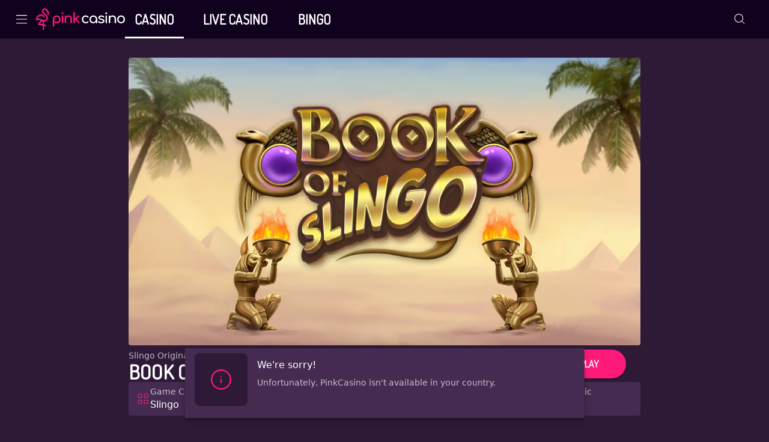

--- FILE ---
content_type: image/svg+xml
request_url: https://cdn.pinkcasino.co.uk/frontend/25.12.25/public/static/img/brand_logo_on_dark_bg.svg
body_size: 2986
content:
<svg xmlns="http://www.w3.org/2000/svg" width="148" height="36" fill="none"><path fill="#fff" d="M82.726 24.845c-1.254 0-2.374-.285-3.361-.855a6.465 6.465 0 0 1-2.304-2.351c-.549-.998-.823-2.122-.823-3.373 0-1.282.275-2.422.823-3.42a5.94 5.94 0 0 1 2.257-2.328c.956-.57 2.053-.854 3.29-.854.925 0 1.771.182 2.54.546.767.348 1.457.878 2.068 1.591.22.253.298.515.235.784s-.235.506-.517.712a.922.922 0 0 1-.729.166 1.512 1.512 0 0 1-.728-.427c-.768-.823-1.724-1.235-2.868-1.235-.8 0-1.505.19-2.116.57a3.775 3.775 0 0 0-1.434 1.544c-.345.665-.517 1.448-.517 2.351 0 .855.172 1.615.517 2.28.36.665.854 1.195 1.481 1.591.627.38 1.356.57 2.186.57.549 0 1.027-.063 1.434-.19a3.593 3.593 0 0 0 1.152-.641c.25-.206.51-.317.776-.332a.881.881 0 0 1 .705.213c.266.222.415.475.447.76.03.27-.063.515-.282.736-1.129 1.061-2.54 1.592-4.232 1.592ZM94.964 24.845c-1.144 0-2.17-.285-3.08-.855a6.346 6.346 0 0 1-2.162-2.351c-.518-.998-.776-2.122-.776-3.373 0-1.25.282-2.375.846-3.372a6.406 6.406 0 0 1 2.327-2.352c.988-.586 2.092-.878 3.315-.878 1.222 0 2.32.292 3.29.878a6.227 6.227 0 0 1 2.304 2.351c.58.998.87 2.122.87 3.373h-.917c0 1.25-.266 2.375-.799 3.373a6.158 6.158 0 0 1-2.139 2.35c-.909.57-1.935.856-3.08.856Zm.47-2.138c.799 0 1.512-.19 2.139-.57a4.234 4.234 0 0 0 1.48-1.591c.361-.68.541-1.44.541-2.28 0-.855-.18-1.615-.54-2.28a4.012 4.012 0 0 0-1.481-1.591c-.627-.396-1.34-.594-2.14-.594-.783 0-1.496.198-2.138.594-.627.38-1.129.91-1.505 1.591-.36.665-.54 1.425-.54 2.28 0 .84.18 1.6.54 2.28a4.424 4.424 0 0 0 1.505 1.591c.642.38 1.355.57 2.139.57Zm5.265 2.066a1.22 1.22 0 0 1-.87-.332c-.219-.238-.328-.53-.328-.879v-3.634l.446-2.517 1.951.855v5.296a1.2 1.2 0 0 1-.352.879c-.22.222-.502.332-.847.332ZM108.734 24.845c-1.097 0-2.116-.166-3.056-.499-.924-.348-1.645-.784-2.162-1.306-.236-.254-.337-.539-.306-.855.047-.333.204-.602.47-.808.314-.253.619-.356.917-.308.313.031.58.166.799.403.267.301.69.586 1.27.855a4.99 4.99 0 0 0 1.974.38c.909 0 1.599-.15 2.069-.451.486-.3.736-.689.752-1.164.016-.475-.212-.886-.682-1.235-.454-.348-1.293-.633-2.515-.855-1.583-.316-2.735-.791-3.456-1.425-.705-.633-1.057-1.409-1.057-2.327 0-.808.235-1.473.705-1.995.47-.539 1.073-.934 1.81-1.188a6.655 6.655 0 0 1 2.304-.403c1.034 0 1.951.166 2.75.498.799.333 1.434.792 1.904 1.378.219.253.321.522.306.807-.016.27-.149.499-.4.689-.251.174-.549.23-.893.166a1.68 1.68 0 0 1-.87-.427c-.392-.38-.815-.642-1.269-.784-.455-.143-.98-.214-1.575-.214-.69 0-1.278.119-1.763.357-.471.237-.706.585-.706 1.044 0 .285.071.547.212.784.157.222.454.428.893.618.439.174 1.081.348 1.928.522 1.175.238 2.1.539 2.774.903.689.364 1.183.791 1.48 1.282.298.475.447 1.03.447 1.663 0 .728-.196 1.385-.588 1.971-.376.586-.94 1.053-1.692 1.401-.737.349-1.661.523-2.774.523ZM116.843 24.75a1.22 1.22 0 0 1-.869-.333c-.22-.237-.33-.53-.33-.879V12.97c0-.364.11-.657.33-.879.235-.222.525-.332.869-.332.361 0 .651.11.87.332.219.222.329.515.329.879v10.568c0 .349-.11.642-.329.88-.219.22-.509.332-.87.332Zm0-15.105c-.423 0-.791-.15-1.105-.451a1.58 1.58 0 0 1-.446-1.117c0-.427.149-.791.446-1.092a1.506 1.506 0 0 1 1.105-.475c.423 0 .784.158 1.082.475.313.3.47.665.47 1.092 0 .428-.157.8-.47 1.117-.298.3-.659.45-1.082.45ZM131.953 24.773a1.22 1.22 0 0 1-.87-.332 1.244 1.244 0 0 1-.329-.879V17.72c0-.903-.165-1.639-.494-2.209a3.034 3.034 0 0 0-1.34-1.259c-.548-.285-1.183-.427-1.904-.427a3.9 3.9 0 0 0-1.786.404c-.533.269-.956.633-1.27 1.092-.313.443-.47.958-.47 1.544h-1.481c0-.998.235-1.884.705-2.66a5.257 5.257 0 0 1 1.975-1.877c.831-.459 1.763-.688 2.797-.688 1.082 0 2.045.237 2.892.712.862.46 1.535 1.14 2.021 2.043.502.902.752 2.01.752 3.325v5.842a1.2 1.2 0 0 1-.352.879c-.22.222-.502.332-.846.332Zm-9.662 0c-.345 0-.634-.11-.87-.332a1.248 1.248 0 0 1-.329-.879V12.97c0-.364.11-.657.329-.879.236-.222.525-.332.87-.332.361 0 .651.11.87.332.219.222.329.515.329.879v10.592c0 .349-.11.641-.329.879-.219.222-.509.332-.87.332ZM141.535 24.845c-1.269 0-2.39-.277-3.362-.831a6.282 6.282 0 0 1-2.303-2.328c-.549-.997-.823-2.137-.823-3.42 0-1.298.274-2.438.823-3.42a6.058 6.058 0 0 1 2.303-2.328c.972-.57 2.093-.854 3.362-.854 1.254 0 2.366.284 3.338.854a5.886 5.886 0 0 1 2.28 2.328c.564.982.846 2.122.846 3.42 0 1.283-.274 2.423-.822 3.42a6.108 6.108 0 0 1-2.281 2.328c-.971.554-2.092.83-3.361.83Zm0-2.138c.815 0 1.536-.19 2.163-.57a3.893 3.893 0 0 0 1.457-1.567c.361-.665.541-1.433.541-2.304 0-.87-.18-1.639-.541-2.304a3.857 3.857 0 0 0-1.457-1.591c-.627-.38-1.348-.57-2.163-.57-.815 0-1.536.19-2.163.57-.627.38-1.12.91-1.481 1.591-.36.665-.54 1.433-.54 2.304 0 .87.18 1.639.54 2.304a4.057 4.057 0 0 0 1.481 1.567c.627.38 1.348.57 2.163.57Z"/><path fill="#FF1A7A" d="M29.048 30.308c-.344 0-.634-.12-.87-.357-.219-.221-.329-.506-.329-.855v-10.83c.016-1.25.306-2.375.87-3.372a6.23 6.23 0 0 1 2.304-2.352c.972-.585 2.069-.878 3.291-.878 1.238 0 2.343.293 3.314.878a6.229 6.229 0 0 1 2.304 2.352c.58.997.87 2.121.87 3.372s-.267 2.375-.8 3.373a6.16 6.16 0 0 1-2.139 2.351c-.908.57-1.935.855-3.079.855-.925 0-1.779-.19-2.562-.57a6.238 6.238 0 0 1-1.975-1.591v6.412c0 .349-.11.634-.329.855-.22.238-.51.357-.87.357Zm5.266-7.6c.8 0 1.512-.19 2.14-.57a4.234 4.234 0 0 0 1.48-1.592c.376-.68.564-1.44.564-2.28 0-.855-.188-1.615-.564-2.28a4.012 4.012 0 0 0-1.48-1.591c-.628-.396-1.34-.594-2.14-.594-.784 0-1.497.198-2.14.594-.626.38-1.12.91-1.48 1.591-.36.665-.54 1.425-.54 2.28 0 .84.18 1.6.54 2.28.36.665.854 1.196 1.48 1.591.643.38 1.356.57 2.14.57ZM43.931 24.75a1.22 1.22 0 0 1-.87-.332c-.219-.238-.329-.531-.329-.88V12.97c0-.364.11-.657.33-.879a1.22 1.22 0 0 1 .87-.332c.36 0 .65.11.869.332.22.222.33.515.33.879v10.569c0 .348-.11.641-.33.878-.22.222-.51.333-.87.333Zm0-15.105c-.423 0-.791-.15-1.105-.451a1.577 1.577 0 0 1-.446-1.117c0-.427.149-.791.446-1.092a1.505 1.505 0 0 1 1.105-.475c.423 0 .784.158 1.082.475.313.3.47.665.47 1.092 0 .428-.157.8-.47 1.117-.298.3-.659.45-1.082.45ZM58.57 24.774a1.22 1.22 0 0 1-.87-.333c-.219-.237-.328-.53-.328-.878V17.72c0-.902-.165-1.639-.494-2.209-.33-.57-.776-.99-1.34-1.258-.548-.286-1.183-.428-1.904-.428-.658 0-1.254.135-1.787.404a3.31 3.31 0 0 0-1.269 1.092c-.313.444-.47.958-.47 1.544h-1.481c0-.997.235-1.884.705-2.66a5.258 5.258 0 0 1 1.975-1.876c.83-.46 1.763-.69 2.797-.69 1.081 0 2.045.238 2.891.713.862.46 1.536 1.14 2.022 2.043.502.902.752 2.01.752 3.325v5.843a1.2 1.2 0 0 1-.352.878c-.22.222-.502.333-.847.333Zm-9.661 0a1.22 1.22 0 0 1-.87-.333c-.22-.237-.329-.53-.329-.878V12.97c0-.364.11-.657.33-.879a1.22 1.22 0 0 1 .869-.332c.36 0 .65.11.87.332.22.222.329.515.329.879v10.592c0 .349-.11.642-.33.88-.219.22-.508.332-.869.332ZM64.58 20l-1.458-1.615 7.217-6.508c.235-.221.494-.324.776-.308.297.015.548.142.752.38.22.237.321.498.305.783-.015.285-.14.539-.376.76L64.58 20Zm-1.105 4.75c-.345 0-.627-.103-.846-.309-.204-.221-.306-.506-.306-.855V7.365c0-.348.102-.625.306-.831.22-.222.501-.333.846-.333s.619.111.823.333c.22.206.329.483.329.831v16.221c0 .349-.11.634-.33.855-.203.206-.477.309-.822.309Zm8.392-.119c-.25.206-.533.293-.846.261-.298-.015-.549-.15-.753-.403l-4.772-5.962 1.646-1.567 4.89 6.08c.203.253.29.53.258.831-.016.285-.157.539-.423.76Z"/><path fill="#FF1A7A" fill-rule="evenodd" d="M14.723 2.25c-1.352 0-2.598.938-2.598 2.615 0 .548.28 1.187.93 1.981.645.788 1.522 1.574 2.488 2.436l.038.034c.921.822 1.925 1.717 2.692 2.654.773.945 1.442 2.09 1.442 3.416 0 2.15-.768 3.943-2.213 5.084-1.127.89-2.564 1.303-4.14 1.266v4.926c1.369.326 2.436.669 3.037.929.565.245.827.906.584 1.477a1.11 1.11 0 0 1-1.462.591c-.414-.18-1.168-.427-2.16-.681v5.897A1.12 1.12 0 0 1 12.249 36a1.12 1.12 0 0 1-1.113-1.125v-6.387c-1.843-.343-4.052-.613-6.31-.613a1.12 1.12 0 0 1-1.113-1.125c0-.4.158-.891.352-1.345.215-.503.541-1.113 1.003-1.792.695-1.021 1.703-2.208 3.121-3.427a19.404 19.404 0 0 0-1.182-.472c-1.616-.576-3.344-.853-5.502-.036-.341.13-.725.082-1.025-.128-.3-.21-.479-.556-.479-.925C0 13.629 3.592 10 8.537 10c1.432 0 2.58.365 3.478.97.892.6 1.473 1.393 1.848 2.152a1.13 1.13 0 0 1-.498 1.51 1.108 1.108 0 0 1-1.494-.504c-.243-.491-.59-.949-1.09-1.286-.494-.332-1.202-.592-2.244-.592-3.186 0-5.547 1.927-6.156 4.843 2.06-.408 3.824-.05 5.367.5.718.256 1.414.564 2.042.843l.549.242c.792.343 1.462.6 2.097.713 1.63.273 2.877-.048 3.695-.694.804-.635 1.357-1.712 1.357-3.311 0-.549-.28-1.188-.93-1.982-.646-.788-1.523-1.574-2.489-2.435l-.038-.034c-.921-.822-1.925-1.717-2.692-2.655-.773-.944-1.441-2.089-1.441-3.415C9.898 1.734 12.362 0 14.723 0c.764 0 1.94.186 2.957.904.92.65 1.626 1.676 1.817 3.143 1.154.512 1.974 1.428 2.26 2.584.345 1.394-.151 2.877-1.3 4.031a1.106 1.106 0 0 1-1.575-.004 1.133 1.133 0 0 1 .005-1.591c.706-.71.828-1.41.71-1.89-.117-.47-.527-.988-1.437-1.222a1.123 1.123 0 0 1-.84-1.09c0-1.204-.45-1.788-.915-2.116-.529-.373-1.21-.499-1.682-.499ZM10.52 21.176c-1.765 1.355-2.91 2.67-3.618 3.711-.193.283-.352.543-.482.778 1.667.083 3.276.285 4.714.538v-4.82a11.276 11.276 0 0 1-.614-.207Z" clip-rule="evenodd"/></svg>

--- FILE ---
content_type: text/javascript
request_url: https://cdn.pinkcasino.co.uk/frontend/senna/_next/static/25.12.25-1768820955/_buildManifest.js
body_size: 5924
content:
self.__BUILD_MANIFEST=function(e,s,t,a,c,n,u,i,d,b,g,o,r,h,f,l,p,k,_,m,j,y,w,S,F,L,v,C,B,P,M,R,D,x,A,I,q,T,N,E,U,z,G,O,H,J,K,Q,V,W,X,Y,Z,$,ee,es,et,ea,ec,en,eu,ei,ed,eb,eg,eo,er,eh,ef,el,ep,ek,e_,em,ej,ey,ew,eS,eF,eL,ev,eC,eB,eP,eM){return{__rewrites:{afterFiles:[{has:K,source:"/sitemap.xml",destination:"/api/sitemap"},{has:K,source:"/:locale/sitemap.xml",destination:"/api/sitemap?locale=:locale"},{has:K,source:"/:nextInternalLocale(default|en\\-gb)/robots.txt",destination:"/:nextInternalLocale/api/robots-txt"},{has:K,source:"/:nextInternalLocale(default|en\\-gb)/.well-known/:path*",destination:"/:nextInternalLocale/api/well-known"},{has:K,source:"/:nextInternalLocale(default|en\\-gb)/app-auth",destination:"/:nextInternalLocale/launch-native-app"}],beforeFiles:[],fallback:[]},__routerFilterStatic:{numItems:0,errorRate:1e-4,numBits:0,numHashes:eo,bitArray:[]},__routerFilterDynamic:{numItems:X,errorRate:1e-4,numBits:X,numHashes:eo,bitArray:[]},"/":[t,a,c,n,d,o,u,r,k,f,i,l,m,C,y,T,U,z,w,j,h,S,en,F,_,B,L,R,D,N,G,E,O,H,Y,er,"static/chunks/pages/index-e30fbf1f069a216c.js"],"/404":["static/chunks/pages/404-b09fdf09f719cecf.js"],"/_debug":[e,s,"static/chunks/pages/_debug-9251e8bf3f5f2f27.js"],"/_debug/GeoLocation":[t,a,c,e,s,"static/chunks/pages/_debug/GeoLocation-bae7bab9746ccd19.js"],"/_debug/OverridableComponents":[e,d,s,"static/chunks/pages/_debug/OverridableComponents-e4081f4c6cc18218.js"],"/_debug/app-state":[t,a,c,n,e,s,"static/chunks/pages/_debug/app-state-5da5afee2115f553.js"],"/_debug/auth":[t,a,c,n,d,o,u,r,k,x,f,i,l,m,A,I,y,J,Z,eh,w,j,h,S,F,_,L,$,Q,ee,eu,ef,"static/chunks/pages/_debug/auth-6a2dc8029e615f6b.js"],"/_debug/auth/config":[t,a,c,n,e,d,o,u,r,k,f,l,m,y,J,Z,"static/chunks/65430-3e97e9f4b0051bf4.js",s,w,j,h,S,F,_,L,$,Q,ee,"static/chunks/pages/_debug/auth/config-63dfca6b17963576.js"],"/_debug/auth/container":[t,a,c,n,e,d,o,u,r,k,f,l,m,y,J,Z,"static/chunks/43049-86288c030fbb23ff.js",s,w,j,h,S,F,_,L,$,Q,ee,eu,"static/chunks/pages/_debug/auth/container-72a11ef0d6735d73.js"],"/_debug/auth/signup-submission-progress":[e,s,"static/chunks/pages/_debug/auth/signup-submission-progress-9f7d031d2c360e7c.js"],"/_debug/auth/signup-success-message":[e,s,"static/chunks/pages/_debug/auth/signup-success-message-a833665b9137c13e.js"],"/_debug/config":[e,T,v,s,h,"static/chunks/pages/_debug/config-1a953a699dcc5f44.js"],"/_debug/current":[e,v,s,"static/chunks/pages/_debug/current-4a6a0e7404935d44.js"],"/_debug/elements":[e,s,"static/chunks/pages/_debug/elements-cdf53450bc74c036.js"],"/_debug/elements/AsyncActionPollingExample":[e,J,"static/chunks/77426-86ab6521864d2cfe.js",s,"static/chunks/pages/_debug/elements/AsyncActionPollingExample-598a6c4697c64db7.js"],"/_debug/elements/AsyncStateFormik":[t,a,c,n,e,"static/chunks/76616-b7242e181dbbc12b.js",s,"static/chunks/pages/_debug/elements/AsyncStateFormik-9c90265781fd97c9.js"],"/_debug/elements/BalanceButton":[e,"static/chunks/18164-e23c146c0f6b9a66.js",s,"static/chunks/pages/_debug/elements/BalanceButton-5266f78502484f29.js"],"/_debug/elements/BetCalculator":[t,a,c,e,v,s,"static/chunks/17458-d730ef002a1ab4ab.js","static/chunks/pages/_debug/elements/BetCalculator-c7a646e3b4958a9c.js"],"/_debug/elements/CAONThirdPartyConfirmation":[n,e,C,"static/chunks/11064-f809a4ac00b53129.js",s,"static/chunks/pages/_debug/elements/CAONThirdPartyConfirmation-88a015f831fcf189.js"],"/_debug/elements/CMSPageRenderer":[t,a,c,e,s,"static/chunks/pages/_debug/elements/CMSPageRenderer-fb51e3ad88ef9632.js"],"/_debug/elements/CountrySelector":[t,a,c,e,d,r,f,s,h,"static/chunks/pages/_debug/elements/CountrySelector-f319b5fa5ac591ba.js"],"/_debug/elements/CountrySubdivisionSelector":[t,a,c,e,d,r,f,s,h,"static/chunks/pages/_debug/elements/CountrySubdivisionSelector-115aa1b8b68fafa6.js"],"/_debug/elements/DateField":[t,a,c,n,e,l,s,_,"static/chunks/pages/_debug/elements/DateField-7ffbc18f9a7fd202.js"],"/_debug/elements/DepositLimitBannerDebugPage":[e,s,"static/chunks/pages/_debug/elements/DepositLimitBannerDebugPage-836f3b321c363b93.js"],"/_debug/elements/EmailDialog":[t,a,c,n,e,"static/chunks/1400-233a912b9626c465.js",s,"static/chunks/pages/_debug/elements/EmailDialog-db2790b7b1263bc8.js"],"/_debug/elements/FlagMessage":[e,s,"static/chunks/pages/_debug/elements/FlagMessage-d9f226f4ee1cc512.js"],"/_debug/elements/FormPhoneNumberField":[t,a,c,n,e,o,k,s,w,h,"static/chunks/pages/_debug/elements/FormPhoneNumberField-0f6a8f322a215c16.js"],"/_debug/elements/LazySessionStorage":[e,J,s,"static/chunks/pages/_debug/elements/LazySessionStorage-7fba027f662ed483.js"],"/_debug/elements/LoyaltyPromotionProgressIndicator":[t,a,c,e,V,"static/chunks/13520-9c6f9e60e42f7c5e.js",s,"static/chunks/pages/_debug/elements/LoyaltyPromotionProgressIndicator-fd76b7fe3816fc7c.js"],"/_debug/elements/RegulatoryTopBar":[e,s,"static/chunks/81118-d6d8488714954f45.js","static/chunks/60180-11492366ab5a7d42.js","static/chunks/95809-43f361d0b058d1b7.js","static/chunks/pages/_debug/elements/RegulatoryTopBar-5385bf372cb4c585.js"],"/_debug/elements/SignupForm":[t,a,c,n,e,l,"static/chunks/60602-abdd3fc4d47464b9.js",s,_,"static/chunks/pages/_debug/elements/SignupForm-7846159d4c8af1e9.js"],"/_debug/elements/StateMessage":[e,s,"static/chunks/pages/_debug/elements/StateMessage-e2e46233db36a0e8.js"],"/_debug/elements/UsernamePasswordForm":[t,a,c,n,e,s,"static/chunks/pages/_debug/elements/UsernamePasswordForm-f0605720a98536a6.js"],"/_debug/elements/buttons":[e,ei,"static/chunks/68090-18987c0b4120d205.js",s,es,"static/chunks/pages/_debug/elements/buttons-62329cfb89eef496.js"],"/_debug/elements/checkbox":[e,s,"static/chunks/pages/_debug/elements/checkbox-c824ff7cb2882de2.js"],"/_debug/elements/chips":[e,d,s,"static/chunks/pages/_debug/elements/chips-1f54107ef04dbd29.js"],"/_debug/elements/contact-verification":[t,a,c,e,o,s,j,S,"static/chunks/pages/_debug/elements/contact-verification-ebbe0827e46f86a9.js"],"/_debug/elements/default-dialog":[t,a,c,e,s,"static/chunks/pages/_debug/elements/default-dialog-9c7c1f6d27c66752.js"],"/_debug/elements/dialogs":[e,s,"static/chunks/pages/_debug/elements/dialogs-25741646cf099726.js"],"/_debug/elements/fabs":[e,s,"static/chunks/pages/_debug/elements/fabs-e9182b56e4391102.js"],"/_debug/elements/image_url_params":[t,a,c,e,s,"static/chunks/pages/_debug/elements/image_url_params-778bc71266dcb8ac.js"],"/_debug/elements/markdown":[t,e,s,"static/chunks/pages/_debug/elements/markdown-cd08e5790e105572.js"],"/_debug/elements/notificationBar":[t,a,c,e,s,"static/chunks/pages/_debug/elements/notificationBar-7fef201811faba9b.js"],"/_debug/elements/notifications":[e,"static/chunks/14164-8f9c95a779930738.js",s,"static/chunks/pages/_debug/elements/notifications-192ed937c4104960.js"],"/_debug/elements/palette":[e,v,s,"static/chunks/pages/_debug/elements/palette-52d5f938a3e91531.js"],"/_debug/elements/prompts":[t,a,c,n,e,s,Y,"static/chunks/28262-6908b3780a4f997c.js","static/chunks/pages/_debug/elements/prompts-a500472f29dcf00d.js"],"/_debug/elements/radio":[e,s,"static/chunks/pages/_debug/elements/radio-3109af453c443ec3.js"],"/_debug/elements/sga-deposit-limit":[t,a,c,n,e,s,Y,"static/chunks/pages/_debug/elements/sga-deposit-limit-991f8b948020dfb4.js"],"/_debug/elements/skeleton":[e,s,"static/chunks/pages/_debug/elements/skeleton-e5ce16ae1f71b778.js"],"/_debug/elements/snackbar":[t,a,c,e,s,"static/chunks/pages/_debug/elements/snackbar-ec1b9c38283775b1.js"],"/_debug/elements/styledTabs":[e,W,"static/chunks/75734-062db5ab174664e1.js",s,"static/chunks/pages/_debug/elements/styledTabs-74ae4900ed256d92.js"],"/_debug/elements/switches":[e,s,"static/chunks/pages/_debug/elements/switches-562ac2ecf9a1d23e.js"],"/_debug/elements/tabs":[e,W,s,"static/chunks/pages/_debug/elements/tabs-8f7c843c9eb10f41.js"],"/_debug/elements/togglebutton":[e,el,s,"static/chunks/pages/_debug/elements/togglebutton-67ca9168318da1b7.js"],"/_debug/elements/typography":[e,s,"static/chunks/pages/_debug/elements/typography-539f7edab6528596.js"],"/_debug/errors/buttons":[e,s,"static/chunks/pages/_debug/errors/buttons-f99f59a285f6596a.js"],"/_debug/errors/messages":[e,s,"static/chunks/pages/_debug/errors/messages-c7f83184e453d4d9.js"],"/_debug/errors-i18n":[t,a,c,e,v,s,"static/chunks/99075-37aff76a9618ae28.js","static/chunks/pages/_debug/errors-i18n-45f25f2d19ea3987.js"],"/_debug/flags":[e,v,s,"static/chunks/pages/_debug/flags-ae2d8a95a315d901.js"],"/_debug/heartbeat":[e,s,"static/chunks/pages/_debug/heartbeat-5484ff936136cd5c.js"],"/_debug/i18n":["static/chunks/668ad0c1-e4613749718e8779.js",e,r,v,ep,el,"static/chunks/84648-dd20029d85d05b13.js",s,"static/chunks/pages/_debug/i18n-82b3c822ea393523.js"],"/_debug/i18n-breakout":[e,s,"static/chunks/pages/_debug/i18n-breakout-9a96169c5439610c.js"],"/_debug/interaction":[e,"static/chunks/10972-5e92fb52abd01e99.js",s,"static/chunks/pages/_debug/interaction-a7f826079ad61bb8.js"],"/_debug/kreditz":[t,a,c,e,"static/chunks/8529-a584bf12d1674b90.js",s,D,"static/chunks/pages/_debug/kreditz-1fc3eeabeda98950.js"],"/_debug/kyc":[e,s,"static/chunks/pages/_debug/kyc-3447bd088838a527.js"],"/_debug/kyc/Unico":[t,a,c,n,e,"static/chunks/31076-818796b00f8a5f81.js",s,"static/chunks/pages/_debug/kyc/Unico-cffc5232919e43f9.js"],"/_debug/login":[t,a,c,n,e,s,"static/chunks/pages/_debug/login-c04adf4d43765560.js"],"/_debug/offers":[e,s,"static/chunks/pages/_debug/offers-ee802c4bbce7694d.js"],"/_debug/offers/chips":[e,d,s,"static/chunks/pages/_debug/offers/chips-c8603b85df2753c9.js"],"/_debug/offers/config":[e,s,"static/chunks/pages/_debug/offers/config-06d2d0bbd5aacc59.js"],"/_debug/offers/deposit":[e,A,I,V,"static/chunks/94654-ba1ffd1f0e9a2d44.js",s,"static/chunks/pages/_debug/offers/deposit-5581bb42ec608bcf.js"],"/_debug/offers/image":[t,a,c,e,x,s,"static/chunks/pages/_debug/offers/image-123127ae1062bbe0.js"],"/_debug/offers/progress-steps":[e,V,s,"static/chunks/pages/_debug/offers/progress-steps-069fd4091674a4d0.js"],"/_debug/offers/welcome":[e,x,A,I,V,s,"static/chunks/3979-ec3ad49115b8ffe7.js","static/chunks/pages/_debug/offers/welcome-0075084d067e8e81.js"],"/_debug/offers/welcomeSlim":[e,A,I,V,"static/chunks/72273-152a8ad0d723472a.js",s,"static/chunks/pages/_debug/offers/welcomeSlim-91bd36b0bd10d23e.js"],"/_debug/overrides":[t,a,n,e,s,h,"static/chunks/pages/_debug/overrides-ae7f964fc5064f54.js"],"/_debug/package":[e,v,s,"static/chunks/pages/_debug/package-cbcd2dfefd675fc2.js"],"/_debug/payment-i18n":[t,a,e,d,v,s,es,"static/chunks/pages/_debug/payment-i18n-b8b48c64d1f0a50d.js"],"/_debug/payment-methods":[t,a,c,e,d,r,f,v,ep,s,h,"static/chunks/pages/_debug/payment-methods-6b8d396ed69bca52.js"],"/_debug/preview-mode":[e,s,"static/chunks/pages/_debug/preview-mode-506a841eda4eac04.js"],"/_debug/pwa":[e,v,s,"static/chunks/pages/_debug/pwa-cc9f589e1df43ee3.js"],"/_debug/restrictions":[e,s,"static/chunks/pages/_debug/restrictions-1247633697193a7b.js"],"/_debug/restrictions/FallbackRestriction":[e,s,"static/chunks/pages/_debug/restrictions/FallbackRestriction-f535ae0eed288481.js"],"/_debug/restrictions/GeoLocationMismatchRestriction":[e,s,"static/chunks/pages/_debug/restrictions/GeoLocationMismatchRestriction-f053e9f592e60f69.js"],"/_debug/restrictions/LDMaintenanceModeRestriction":[t,a,e,s,E,"static/chunks/pages/_debug/restrictions/LDMaintenanceModeRestriction-86e840ec4b3a5e49.js"],"/_debug/restrictions/MarketClosedRestriction":[e,s,"static/chunks/pages/_debug/restrictions/MarketClosedRestriction-650b0c8f71a27d09.js"],"/_debug/site-locks":[t,a,c,n,e,o,u,k,x,C,"static/chunks/18600-d59785fee8e87508.js",s,w,j,h,S,ek,"static/chunks/37322-16c100672587c9d2.js","static/chunks/59087-c189ca49e64fb65f.js",e_,"static/chunks/19725-d998eb4252f80bf6.js","static/chunks/35545-ede1ef2039b8bf0d.js","static/chunks/pages/_debug/site-locks-e990838efcd1dfca.js"],"/_debug/ua":[e,s,"static/chunks/pages/_debug/ua-d52568657e473ac6.js"],"/_error":["static/chunks/pages/_error-19aa0fba81a2a016.js"],"/_report":["static/chunks/pages/_report-b99ddcd1841cd61c.js"],"/account-history/bonus":[t,a,n,u,i,p,P,b,g,M,q,em,"static/chunks/pages/account-history/bonus-7a4ae9a1540ca1b0.js"],"/account-history/gaming":[t,a,n,u,i,P,b,g,M,q,ej,"static/chunks/pages/account-history/gaming-7835867cd3c30fa8.js"],"/account-history/limits":[u,i,p,"static/chunks/83173-f2fd1d10471581a5.js",b,g,q,"static/chunks/pages/account-history/limits-e00395571b3ca962.js"],"/account-history/offers":[t,a,c,n,d,o,u,r,k,x,f,i,l,m,A,I,C,y,T,U,z,w,j,h,F,_,B,L,R,D,N,G,E,O,H,q,"static/chunks/pages/account-history/offers-d8089b67edfbbbd9.js"],"/account-history/other":[t,a,n,u,i,p,P,b,g,M,q,ey,"static/chunks/pages/account-history/other-244f600a42f6d1dc.js"],"/account-history/payment":[t,a,n,u,i,l,p,P,b,g,M,q,ew,"static/chunks/pages/account-history/payment-8742451f41c6afdf.js"],"/account-history/session":[t,a,n,u,i,p,P,b,g,M,q,"static/chunks/pages/account-history/session-619daca4eb4fb418.js"],"/account-history/sports":[u,i,p,b,g,q,"static/chunks/pages/account-history/sports-8f5c5d3cfa15088e.js"],"/auth":[t,a,c,n,d,o,u,r,k,x,f,i,l,m,A,I,y,J,Z,eh,w,j,h,S,F,_,L,$,Q,ee,eu,ef,"static/chunks/pages/auth-cf21c5add623f892.js"],"/casino/history":[t,a,n,d,u,i,P,et,b,g,M,ea,ec,ej,"static/chunks/pages/casino/history-240a2355fa67a836.js"],"/document-requests":[x,e_,"static/chunks/pages/document-requests-1f94b8a2cc41f206.js"],"/launch-native-app":[u,i,b,eS,"static/chunks/pages/launch-native-app-9680bd3fa401e073.js"],"/launch-native-app/[...slug]":[u,i,b,eS,"static/chunks/pages/launch-native-app/[...slug]-f473ab7bb4c08a93.js"],"/logout":[u,i,b,"static/chunks/pages/logout-86a0b85260294c79.js"],"/payment/deposit":[ed,eF,t,a,c,n,d,o,u,r,k,f,i,l,m,A,I,W,C,y,T,U,z,ei,eL,F,_,B,L,R,D,N,G,E,O,H,es,ev,eC,eB,"static/chunks/pages/payment/deposit-148d8d396b7c5b9f.js"],"/payment/history":[t,a,n,d,u,i,p,P,et,b,g,M,ea,ec,ew,"static/chunks/pages/payment/history-f80fc5e65f8c9ff3.js"],"/payment/history/bonus":[t,a,n,d,u,i,p,P,et,b,g,M,ea,ec,em,"static/chunks/pages/payment/history/bonus-6635ef444610e959.js"],"/payment/history/other":[t,a,n,p,P,M,ey,"static/chunks/pages/payment/history/other-4ba8a75b3866a155.js"],"/payment/withdraw":[ed,eF,t,a,c,n,d,o,u,r,k,f,i,l,m,A,I,W,C,y,T,U,z,ei,eL,F,_,B,L,R,D,N,G,E,O,H,es,ev,eC,"static/chunks/65619-ff808096e39dab69.js",eB,"static/chunks/pages/payment/withdraw-2192677793c21d82.js"],"/phone-support":[t,a,c,n,o,u,i,l,C,"static/chunks/48735-5432fc15652220fe.js",b,g,"static/chunks/pages/phone-support-6b1a6f4c189e203a.js"],"/play/[slug]":[t,a,c,n,d,o,r,k,f,l,m,C,y,T,U,z,w,j,h,S,en,F,_,B,L,R,D,N,G,E,O,H,"static/chunks/pages/play/[slug]-bc8b14d0ed40cfd5.js"],"/profile":[t,a,c,n,o,u,k,i,p,"static/chunks/21616-73c096fdfede227f.js",w,j,h,S,B,R,b,g,N,ek,eP,"static/chunks/pages/profile-f78e48e594a36a15.js"],"/profile/close-account":[u,i,p,b,g,eb,"static/chunks/pages/profile/close-account-e598e8e018e1c619.js"],"/profile/download-my-data":[t,a,c,n,o,u,i,p,"static/chunks/72465-c8afb8f5132ccca1.js",b,g,eb,"static/chunks/pages/profile/download-my-data-089af86f8c204c9e.js"],"/profile/payment-methods":[u,i,b,g,eP,"static/chunks/pages/profile/payment-methods-0e7cba2e2261a50d.js"],"/profile/verification":[u,i,b,g,D,"static/chunks/pages/profile/verification-284fbc07878d57c2.js"],"/proof-requests":[ed,x,m,"static/chunks/90104-521556c04aea685c.js","static/chunks/40406-dc752ea623296719.js","static/chunks/2737-858cc0953449cae6.js","static/chunks/pages/proof-requests-e7be921d4db47335.js"],"/resetpassword/request":[u,i,b,eM,"static/chunks/pages/resetpassword/request-3328ca1351eba22c.js"],"/resetpassword/request/success":[u,i,b,eM,"static/chunks/pages/resetpassword/request/success-2514b5a826e29706.js"],"/resetpassword/success":["static/chunks/pages/resetpassword/success-7ce37f20f5c0a8e5.js"],"/resetpassword/[label]":["static/chunks/pages/resetpassword/[label]-5ee721159def61fa.js"],"/responsible-gaming":[t,a,c,n,d,u,r,f,i,W,p,"static/chunks/41802-a36e651a7077eb81.js","static/chunks/63978-02abb9cfb90c1f8c.js","static/chunks/57381-3638ffbe78a47568.js",B,R,b,g,"static/chunks/53832-83d08d69596ba2b9.js","static/chunks/53100-034cea970589201a.js","static/chunks/50330-75a2ba7a29ad9509.js","static/chunks/38807-55242b01c879e504.js",eb,"static/chunks/191-d825c53b37f8ae7c.js","static/chunks/26534-2667fad0c7ff4ef5.js","static/chunks/pages/responsible-gaming-a15d5bec05f45eca.js"],"/set-limits":[t,a,c,n,d,o,r,f,l,m,y,"static/chunks/9527-f1387188528e3715.js",j,S,F,_,B,L,Q,"static/chunks/pages/set-limits-64ebdd02a1cddaf6.js"],"/sports/history":[d,u,i,p,et,b,g,ea,ec,"static/chunks/pages/sports/history-00938f83ec0eb88b.js"],"/transaction-history":[t,a,p,"static/chunks/pages/transaction-history-0cb62384a7aa1fe1.js"],"/update-bsn":[t,a,c,n,"static/chunks/pages/update-bsn-fb58c36887fa47af.js"],"/[...cms]":[t,a,c,n,d,o,u,r,k,f,i,l,m,C,y,T,U,z,w,j,h,S,en,F,_,B,L,R,D,N,G,E,O,H,Y,er,"static/chunks/pages/[...cms]-eb59ee27a98b8246.js"],sortedPages:["/","/404","/_app","/_debug","/_debug/GeoLocation","/_debug/OverridableComponents","/_debug/app-state","/_debug/auth","/_debug/auth/config","/_debug/auth/container","/_debug/auth/signup-submission-progress","/_debug/auth/signup-success-message","/_debug/config","/_debug/current","/_debug/elements","/_debug/elements/AsyncActionPollingExample","/_debug/elements/AsyncStateFormik","/_debug/elements/BalanceButton","/_debug/elements/BetCalculator","/_debug/elements/CAONThirdPartyConfirmation","/_debug/elements/CMSPageRenderer","/_debug/elements/CountrySelector","/_debug/elements/CountrySubdivisionSelector","/_debug/elements/DateField","/_debug/elements/DepositLimitBannerDebugPage","/_debug/elements/EmailDialog","/_debug/elements/FlagMessage","/_debug/elements/FormPhoneNumberField","/_debug/elements/LazySessionStorage","/_debug/elements/LoyaltyPromotionProgressIndicator","/_debug/elements/RegulatoryTopBar","/_debug/elements/SignupForm","/_debug/elements/StateMessage","/_debug/elements/UsernamePasswordForm","/_debug/elements/buttons","/_debug/elements/checkbox","/_debug/elements/chips","/_debug/elements/contact-verification","/_debug/elements/default-dialog","/_debug/elements/dialogs","/_debug/elements/fabs","/_debug/elements/image_url_params","/_debug/elements/markdown","/_debug/elements/notificationBar","/_debug/elements/notifications","/_debug/elements/palette","/_debug/elements/prompts","/_debug/elements/radio","/_debug/elements/sga-deposit-limit","/_debug/elements/skeleton","/_debug/elements/snackbar","/_debug/elements/styledTabs","/_debug/elements/switches","/_debug/elements/tabs","/_debug/elements/togglebutton","/_debug/elements/typography","/_debug/errors/buttons","/_debug/errors/messages","/_debug/errors-i18n","/_debug/flags","/_debug/heartbeat","/_debug/i18n","/_debug/i18n-breakout","/_debug/interaction","/_debug/kreditz","/_debug/kyc","/_debug/kyc/Unico","/_debug/login","/_debug/offers","/_debug/offers/chips","/_debug/offers/config","/_debug/offers/deposit","/_debug/offers/image","/_debug/offers/progress-steps","/_debug/offers/welcome","/_debug/offers/welcomeSlim","/_debug/overrides","/_debug/package","/_debug/payment-i18n","/_debug/payment-methods","/_debug/preview-mode","/_debug/pwa","/_debug/restrictions","/_debug/restrictions/FallbackRestriction","/_debug/restrictions/GeoLocationMismatchRestriction","/_debug/restrictions/LDMaintenanceModeRestriction","/_debug/restrictions/MarketClosedRestriction","/_debug/site-locks","/_debug/ua","/_error","/_report","/account-history/bonus","/account-history/gaming","/account-history/limits","/account-history/offers","/account-history/other","/account-history/payment","/account-history/session","/account-history/sports","/auth","/casino/history","/document-requests","/launch-native-app","/launch-native-app/[...slug]","/logout","/payment/deposit","/payment/history","/payment/history/bonus","/payment/history/other","/payment/withdraw","/phone-support","/play/[slug]","/profile","/profile/close-account","/profile/download-my-data","/profile/payment-methods","/profile/verification","/proof-requests","/resetpassword/request","/resetpassword/request/success","/resetpassword/success","/resetpassword/[label]","/responsible-gaming","/set-limits","/sports/history","/transaction-history","/update-bsn","/[...cms]"]}}("static/chunks/82755-9b738edc0f9154c8.js","static/chunks/18699-00465d584f8c2b06.js","static/chunks/71731-1c36628ca57ac1f9.js","static/chunks/65633-3fa4d8c19f007004.js","static/chunks/11367-6e95187d16b0971c.js","static/chunks/14082-6e1b52886384e197.js","static/chunks/16714-f8e5d7ea53e65681.js","static/chunks/40786-c087f8bf41b1d967.js","static/chunks/17872-3ac3c77ac71f4d52.js","static/chunks/23322-217703c836f009ce.js","static/chunks/86303-c4aaf19fa3d4b9fe.js","static/chunks/69586-77902a47cdd2533b.js","static/chunks/56713-c2db4060550b4f3a.js","static/chunks/17756-689b61b3e5fa8756.js","static/chunks/90109-518d82f458cb0769.js","static/chunks/22802-6a54317504dddac0.js","static/chunks/58336-225853980251d5a3.js","static/chunks/46065-c13136c54c077605.js","static/chunks/27679-c139374c581a1836.js","static/chunks/8361-ae5c4db24d5459a2.js","static/chunks/44234-d286a4724e4b1bbf.js","static/chunks/7359-3dd1a7d425ff929b.js","static/chunks/32383-7fd63d5ee3ecf0e5.js","static/chunks/6212-8365ec61a3c38634.js","static/chunks/31135-971f32ec7893221c.js","static/chunks/34839-9c6055e487074053.js","static/chunks/39779-d4d87c809ec6233d.js","static/chunks/82255-d9e11aa2ef38339b.js","static/chunks/10940-677385981442421e.js","static/chunks/16622-9128af56fe1f1ce3.js","static/chunks/95498-bd0fe46365a10824.js","static/chunks/71488-7cc5d54a8f93058b.js","static/chunks/52892-679f39410ca2d163.js","static/chunks/10480-15f9bce4af3ca6a5.js","static/chunks/16064-ba0e080224f63d02.js","static/chunks/79870-d134ca1685183394.js","static/chunks/45136-f9368d99d65587a9.js","static/chunks/74554-4117c56761aa9ea9.js","static/chunks/78766-4099377f1a48d490.js","static/chunks/39786-e6b644bdb4f1aca1.js","static/chunks/13843-ffaf0604aa48dab6.js","static/chunks/90439-b95503dbd9a3f952.js","static/chunks/7833-21c088729ce86951.js","static/chunks/8739-bc164a47828b55c2.js","static/chunks/94415-0a6dd94348df12d2.js","static/chunks/791-34eaf6240751cfd9.js",void 0,"static/chunks/92294-a3ef3269e9316f7c.js","static/chunks/50945-d898011ee4a9bc2d.js","static/chunks/53353-8c14fcbe9fb4049e.js",0,"static/chunks/94143-21ed4ddd6767c510.js","static/chunks/7904-63a41cbaa3bdce4f.js","static/chunks/33432-d8e0d497815fc250.js","static/chunks/73882-fde5f8a7f4718f63.js","static/chunks/94583-0fb78e1decb49eaa.js","static/chunks/12144-c2e8615840f16ab6.js","static/chunks/28334-087933ceee76cecd.js","static/chunks/54852-bd763c39ed3a0e4c.js","static/chunks/69483-0c9b31a05b2c9c47.js","static/chunks/12229-6ebd03fb6643de06.js","static/chunks/16436-a8079970895baf88.js","static/chunks/ff305c4b-762aa82450e18edf.js","static/chunks/54159-8a021591c68b9b84.js",1e-4,NaN,"static/chunks/43588-53b4bfb6fcac86f2.js","static/chunks/85340-45ea8f7fabcbc79f.js","static/chunks/75037-18c7612305381e87.js","static/chunks/57774-4779310ad152d0ef.js","static/chunks/28823-30aea17d565a97c9.js","static/chunks/85382-cfda7ccccab46c70.js","static/chunks/44152-ecad14409cf23754.js","static/chunks/87803-8211cc765ad8dcc2.js","static/chunks/80109-23d0c87a9cb417be.js","static/chunks/81187-f8a5059511382b5e.js","static/chunks/12879-2992358468ab98b8.js","static/chunks/12317-bb708d1a09467fe7.js","static/chunks/b9a43b2d-aee31ef494ef8843.js","static/chunks/26385-0f6f839ec2b06762.js","static/chunks/64458-2ba5c7885691e2e8.js","static/chunks/20939-319084371cc4f40a.js","static/chunks/98833-218c08158bdbb519.js","static/chunks/72014-7c4ed82d34b872ed.js","static/chunks/96736-e7829104a102a31b.js"),self.__BUILD_MANIFEST_CB&&self.__BUILD_MANIFEST_CB();

--- FILE ---
content_type: image/svg+xml
request_url: https://www.pinkcasino.co.uk/static/img/betblocker.svg
body_size: 314
content:
<svg xmlns="http://www.w3.org/2000/svg" width="113" height="25" fill="none"><g clip-path="url(#a)"><path fill="#fff" d="M28.192 4.632c.7.5 1.4.9 2.1 1.4v3.8h3.7v2h-3.7v4.5c.3 1.9 2.1 3.3 4.1 3.4v2c-3.2 0-6.2-2.6-6.3-5.7v-11.4zM.893 4.632c.7.5 1.5.9 2.2 1.4v5.2c2.4-2 6.2-1.9 8.5.2 1.4 1.3 2.2 3.2 1.9 5-.3 2.3-2.1 4.3-4.5 4.9-2.5.7-5.3-.2-6.9-2.2-.8-1-1.2-2.2-1.2-3.5zm5.2 7.3c-1.9.5-3.2 2.2-3.1 4 0 2.2 2.5 4 4.8 3.6 2.1-.3 3.7-2.2 3.4-4.2-.1-2.3-2.8-4.1-5.2-3.4zM15.092 13.232c1.1-2.3 3.9-3.8 6.5-3.4 2.4.2 4.4 1.9 5.2 4-3 1.5-6.1 3-9.1 4.6 1.1 1 2.8 1.6 4.3 1.1 1.7-.5 2.9-2.1 2.9-3.7h2.1c0 2-1.2 4-3 5-2.4 1.4-5.7 1.1-7.7-.7-1.9-1.7-2.5-4.5-1.4-6.8zm3.4-.8c-1.4.8-2.2 2.6-1.9 4.1 2.4-1.2 4.7-2.4 7.1-3.5-1.3-1.4-3.6-1.6-5.3-.6zM61.694 10.032c2.6-.8 5.6.2 7.1 2.4 1.2 1.7 1.4 4 .5 5.8-1 2.1-3.4 3.5-5.8 3.4-3.1 0-6-2.5-6.2-5.4-.3-2.7 1.7-5.4 4.4-6.2m.8 1.8c-2 .4-3.4 2.4-3.2 4.3.2 1.6 1.5 2.9 3.1 3.3 2.1.6 4.4-.7 5-2.7.6-1.6-.2-3.5-1.7-4.4-.9-.6-2.1-.8-3.2-.5"/><path fill="#FF2727" d="M36.393 4.632c.7.5 1.4.9 2.1 1.3v5.2c1.1-.8 2.3-1.4 3.6-1.4 2-.2 4 .6 5.3 2 1.2 1.3 1.8 3.2 1.4 5-.3 1.7-1.5 3.2-3.1 4.1-2 1.1-4.8 1-6.7-.3-1.6-1.1-2.7-2.9-2.7-4.8v-11.1zm5 7.3c-1.9.6-3.1 2.5-2.8 4.3.3 2 2.4 3.5 4.5 3.3 2.4-.2 4.3-2.5 3.7-4.7-.4-2.2-3.1-3.7-5.4-2.9M50.393 4.632c.7.5 1.6.8 2.1 1.4v9.8c0 2 2.1 3.6 4.1 3.7v2c-1.8 0-3.7-.8-4.8-2.1-1-1.1-1.5-2.6-1.5-4v-10.8zM83.092 4.632c.7.5 1.4.9 2.1 1.4v8.7c1.5-1.6 2.8-3.3 4.3-5h2.8c-1.2 1.4-2.5 2.9-3.7 4.3 1.4 2.5 2.9 5 4.2 7.5h-2.5c-1.1-1.9-2.1-3.8-3.2-5.7-.6.7-1.3 1.4-1.9 2.2v3.5h-2.1zM71.092 14.032c.7-2.2 2.8-4 5.3-4.2 1.8-.2 3.6.3 5 1.4-.5.5-.9 1-1.4 1.5-.7-.5-1.5-.9-2.4-1-2.1-.2-4.2 1.3-4.5 3.3-.4 1.9 1 3.8 2.9 4.4 1.4.5 2.9 0 4-.8l1.5 1.5c-1.6 1.3-3.7 1.8-5.7 1.4-1.8-.4-3.3-1.5-4.2-3.1-.8-1.4-.9-3-.5-4.4M95.793 10.632c2.1-1.3 5-1.1 7 .3 1.1.7 1.8 1.8 2.3 2.9-3 1.5-6.1 3-9.1 4.6 1.1 1 2.7 1.6 4.2 1.1 1.7-.4 3-2 3.1-3.7h2.2c0 2.2-1.4 4.3-3.5 5.3-2.5 1.3-5.9.6-7.7-1.5-1.4-1.5-1.8-3.7-1.1-5.6.4-1.3 1.4-2.4 2.6-3.2zm.7 2c-1.3.9-1.7 2.4-1.5 3.9 2.4-1.1 4.8-2.4 7.2-3.5-1.4-1.4-4-1.6-5.6-.3zM106.592 9.732h2.1v1.5c1.2-.9 2.7-1.4 4.2-1.5v2c-1.2.1-2.4.5-3.1 1.4-.7.8-1.1 1.8-1 2.8v5.5h-2.1v-11.8zM60.592 14.332c.4-.5.9-1 1.5-1.3 1.4 1.3 2.9 2.7 4.3 4.1-.3.6-.9 1-1.5 1.4-1.4-1.4-2.9-2.7-4.3-4.1z"/></g><defs><clipPath id="a"><path fill="#fff" d="M.893.632h112v24h-112z"/></clipPath></defs></svg>

--- FILE ---
content_type: text/javascript
request_url: https://cdn.pinkcasino.co.uk/frontend/senna/_next/static/chunks/webpack-1c80a3ac866abf38.js
body_size: 14067
content:
(()=>{"use strict";var e={},c={};function a(f){var b=c[f];if(void 0!==b)return b.exports;var d=c[f]={id:f,loaded:!1,exports:{}},t=!0;try{e[f].call(d.exports,d,d.exports,a),t=!1}finally{t&&delete c[f]}return d.loaded=!0,d.exports}a.m=e,a.amdO={},(()=>{var e=[];a.O=(c,f,b,d)=>{if(f){d=d||0;for(var t=e.length;t>0&&e[t-1][2]>d;t--)e[t]=e[t-1];e[t]=[f,b,d];return}for(var s=1/0,t=0;t<e.length;t++){for(var[f,b,d]=e[t],n=!0,i=0;i<f.length;i++)(!1&d||s>=d)&&Object.keys(a.O).every(e=>a.O[e](f[i]))?f.splice(i--,1):(n=!1,d<s&&(s=d));if(n){e.splice(t--,1);var u=b();void 0!==u&&(c=u)}}return c}})(),a.n=e=>{var c=e&&e.__esModule?()=>e.default:()=>e;return a.d(c,{a:c}),c},(()=>{var e,c=Object.getPrototypeOf?e=>Object.getPrototypeOf(e):e=>e.__proto__;a.t=function(f,b){if(1&b&&(f=this(f)),8&b||"object"==typeof f&&f&&(4&b&&f.__esModule||16&b&&"function"==typeof f.then))return f;var d=Object.create(null);a.r(d);var t={};e=e||[null,c({}),c([]),c(c)];for(var s=2&b&&f;"object"==typeof s&&!~e.indexOf(s);s=c(s))Object.getOwnPropertyNames(s).forEach(e=>t[e]=()=>f[e]);return t.default=()=>f,a.d(d,t),d}})(),a.d=(e,c)=>{for(var f in c)a.o(c,f)&&!a.o(e,f)&&Object.defineProperty(e,f,{enumerable:!0,get:c[f]})},a.f={},a.e=e=>Promise.all(Object.keys(a.f).reduce((c,f)=>(a.f[f](e,c),c),[])),a.u=e=>71731===e?"static/chunks/"+e+"-1c36628ca57ac1f9.js":65633===e?"static/chunks/"+e+"-3fa4d8c19f007004.js":11367===e?"static/chunks/"+e+"-6e95187d16b0971c.js":14082===e?"static/chunks/"+e+"-6e1b52886384e197.js":17872===e?"static/chunks/"+e+"-3ac3c77ac71f4d52.js":56713===e?"static/chunks/"+e+"-c2db4060550b4f3a.js":90109===e?"static/chunks/"+e+"-518d82f458cb0769.js":17756===e?"static/chunks/"+e+"-689b61b3e5fa8756.js":53353===e?"static/chunks/"+e+"-8c14fcbe9fb4049e.js":58336===e?"static/chunks/"+e+"-225853980251d5a3.js":53100===e?"static/chunks/"+e+"-034cea970589201a.js":41802===e?"static/chunks/"+e+"-a36e651a7077eb81.js":10940===e?"static/chunks/"+e+"-677385981442421e.js":71488===e?"static/chunks/"+e+"-7cc5d54a8f93058b.js":50330===e?"static/chunks/"+e+"-75a2ba7a29ad9509.js":38807===e?"static/chunks/"+e+"-55242b01c879e504.js":26534===e?"static/chunks/"+e+"-2667fad0c7ff4ef5.js":53832===e?"static/chunks/"+e+"-83d08d69596ba2b9.js":191===e?"static/chunks/191-d825c53b37f8ae7c.js":23412===e?"static/chunks/ff305c4b-762aa82450e18edf.js":82255===e?"static/chunks/"+e+"-d9e11aa2ef38339b.js":63978===e?"static/chunks/"+e+"-02abb9cfb90c1f8c.js":69586===e?"static/chunks/"+e+"-77902a47cdd2533b.js":8361===e?"static/chunks/8361-ae5c4db24d5459a2.js":44234===e?"static/chunks/"+e+"-d286a4724e4b1bbf.js":6212===e?"static/chunks/6212-8365ec61a3c38634.js":31135===e?"static/chunks/"+e+"-971f32ec7893221c.js":16714===e?"static/chunks/"+e+"-f8e5d7ea53e65681.js":46065===e?"static/chunks/"+e+"-c13136c54c077605.js":22802===e?"static/chunks/"+e+"-6a54317504dddac0.js":7359===e?"static/chunks/7359-3dd1a7d425ff929b.js":74554===e?"static/chunks/"+e+"-4117c56761aa9ea9.js":791===e?"static/chunks/791-34eaf6240751cfd9.js":7904===e?"static/chunks/7904-63a41cbaa3bdce4f.js":32383===e?"static/chunks/"+e+"-7fd63d5ee3ecf0e5.js":27679===e?"static/chunks/"+e+"-c139374c581a1836.js":34839===e?"static/chunks/"+e+"-9c6055e487074053.js":33432===e?"static/chunks/"+e+"-d8e0d497815fc250.js":92294===e?"static/chunks/"+e+"-a3ef3269e9316f7c.js":73882===e?"static/chunks/"+e+"-fde5f8a7f4718f63.js":10480===e?"static/chunks/"+e+"-15f9bce4af3ca6a5.js":13843===e?"static/chunks/"+e+"-ffaf0604aa48dab6.js":94583===e?"static/chunks/"+e+"-0fb78e1decb49eaa.js":40786===e?"static/chunks/"+e+"-c087f8bf41b1d967.js":69483===e?"static/chunks/"+e+"-0c9b31a05b2c9c47.js":23322===e?"static/chunks/"+e+"-217703c836f009ce.js":86303===e?"static/chunks/"+e+"-c4aaf19fa3d4b9fe.js":96736===e?"static/chunks/"+e+"-e7829104a102a31b.js":90439===e?"static/chunks/"+e+"-b95503dbd9a3f952.js":52892===e?"static/chunks/"+e+"-679f39410ca2d163.js":78766===e?"static/chunks/"+e+"-4099377f1a48d490.js":7833===e?"static/chunks/7833-21c088729ce86951.js":39786===e?"static/chunks/"+e+"-e6b644bdb4f1aca1.js":8739===e?"static/chunks/8739-bc164a47828b55c2.js":94415===e?"static/chunks/"+e+"-0a6dd94348df12d2.js":94143===e?"static/chunks/"+e+"-21ed4ddd6767c510.js":28262===e?"static/chunks/"+e+"-6908b3780a4f997c.js":16064===e?"static/chunks/"+e+"-ba0e080224f63d02.js":79870===e?"static/chunks/"+e+"-d134ca1685183394.js":16436===e?"static/chunks/"+e+"-a8079970895baf88.js":64458===e?"static/chunks/"+e+"-2ba5c7885691e2e8.js":20939===e?"static/chunks/"+e+"-319084371cc4f40a.js":65619===e?"static/chunks/"+e+"-ff808096e39dab69.js":39779===e?"static/chunks/"+e+"-d4d87c809ec6233d.js":17458===e?"static/chunks/"+e+"-d730ef002a1ab4ab.js":59087===e?"static/chunks/"+e+"-c189ca49e64fb65f.js":18600===e?"static/chunks/"+e+"-d59785fee8e87508.js":85382===e?"static/chunks/"+e+"-cfda7ccccab46c70.js":37322===e?"static/chunks/"+e+"-16c100672587c9d2.js":44152===e?"static/chunks/"+e+"-ecad14409cf23754.js":19725===e?"static/chunks/"+e+"-d998eb4252f80bf6.js":35545===e?"static/chunks/"+e+"-ede1ef2039b8bf0d.js":90104===e?"static/chunks/"+e+"-521556c04aea685c.js":2737===e?"static/chunks/2737-858cc0953449cae6.js":99075===e?"static/chunks/"+e+"-37aff76a9618ae28.js":95809===e?"static/chunks/"+e+"-43f361d0b058d1b7.js":28334===e?"static/chunks/"+e+"-087933ceee76cecd.js":81118===e?"static/chunks/"+e+"-d6d8488714954f45.js":60180===e?"static/chunks/"+e+"-11492366ab5a7d42.js":3979===e?"static/chunks/3979-ec3ad49115b8ffe7.js":"static/chunks/"+(({12969:"0d881665",56154:"0a247436",71501:"e82260f9",89777:"recorder"})[e]||e)+"."+({59:"6d8cfe1a6a5c22e4",470:"8d32afd00ca80f7f",513:"90eb97196bafdcb0",640:"85939fafb6af9976",705:"6543955684021039",727:"eac788584d002176",915:"de1a2b9a23259fd8",1001:"2f936b07bee23ac3",1426:"05395fb713f1db99",1427:"6c5efd5585a55133",1478:"85a178da22774ac1",1560:"f8cf4326838d988d",1591:"f187b3e3256fa612",1750:"107199c58160dcb6",1792:"7ee91051f5db6547",1926:"2e60c99c77e4ff12",2279:"4e40b9cf901472d7",2334:"5651b38e80121080",2473:"1b4fa37d83e923fd",2513:"111f15522ad0b60f",2711:"51c3129e66bbde66",2769:"9e7cb372f5e45f79",2926:"8968af3145923f07",3081:"cbc7e3a77e973482",3085:"41cea09b5bfb5e34",3092:"a604fe1f542a1d0a",3093:"532e95a722352182",3237:"864ab0b5baad378c",3607:"8b65d9c27be532da",3636:"d9bb178854b6f01d",3907:"cfe93e977b747503",3924:"0a2c82148ec1898f",3928:"7735230918e54bc9",3973:"2dfd97b28ef8dd7d",4105:"ab54c60db53a344d",4320:"8fab3f1bb131c84f",4325:"40d90e36023feb8d",4357:"96d1cbd754bb99f1",4478:"426f23170c212ee0",4494:"8238588918860248",4495:"eb9309006a342f75",5141:"c60a2bbbe9dff41b",5231:"89500d4836412606",5431:"9cd99965766532a8",5571:"5e8a85a6f5e88f6d",5997:"219310b08d148743",6077:"cd3cabaa9b217f6c",6120:"020bdc00538e6a79",6143:"cac559ecd60625b8",6197:"32d8f0f677a51f8b",6582:"4af7f6d2e7638198",6747:"cf20fac0321d6a2e",6779:"45fd395a9b42e67d",6917:"735010ce116df153",7335:"31a24583ac71ca42",7344:"8abe11fe2f37ef8e",7383:"4ebad73538ac9220",7405:"1d722e410019897f",7457:"f3a1003a958024aa",7489:"1f3d7bf80d5caeb9",7550:"0d5565f7f0af1498",7723:"e920e0f04ac4bc4a",7824:"704e3714c56b6e49",7828:"3259aee47bee5756",7941:"db7fe981479a97fc",8064:"1896769ca8e23ce3",8150:"f772d8043d86de68",8422:"5b59934450b8e77c",8503:"a7ae63c746e53f4e",8608:"44c2bd0a93f952f6",8622:"85fbceda349d3556",8818:"f31b3f2b0ebd8b5f",8838:"c17a0c24c24666a8",9120:"0de87e7b9278701f",9368:"e518f1417b60456e",9441:"b44ea72144847044",9478:"b2b6eeb0bc777a2a",9506:"69f38238ba41ccf7",10029:"57e29a2538563fbd",10050:"139f6340b6f5eb8d",10090:"42d57632abaf0401",10107:"95db2d7e15bd1762",10133:"1d11b9a6133f3b91",10157:"4abae3a686eb0310",10222:"c3e3bc0ea2516dd1",10341:"3db609f1b3067256",10359:"bcb064a8c00f6a47",10398:"b2482a7a489465e0",10431:"e4c51ac08ec8fb4a",10440:"a1b81763eaf81410",10457:"d538843716d45822",10673:"0875e365670ea2e7",10714:"98aeb38339e0cf0c",10732:"2a1adf3fdb15a722",10780:"84942cbd8b130ea2",10841:"266f1364562ea539",10861:"5f26570cff0fd38d",10903:"ef8a3bb9387cc0f6",11120:"f4a854d869169f6f",11157:"3e79387793eab1fa",11205:"50e00a0e26f3c7f8",11254:"49b31ea621126045",11414:"1be4f325d6e10c75",11473:"89d1597fbb62007f",11697:"2528e69aa633b27a",11811:"32d8e411644fc96b",11857:"efda5d1368b704d1",11918:"f43e8642120ebb5f",11929:"5cbf13f63201fff8",11930:"f26b9933ad42ca33",11935:"e20c2f307f7a712c",11957:"88b5e2940613c72c",12268:"b4fec650ead3a4a9",12719:"fe3ce5a54c917b64",12789:"c2c52298360e4099",12830:"8cfce1689277c681",12969:"3781c5d9f4b297cd",13148:"3d5eedd489f7807b",13823:"9fa074b7d8c11919",14114:"be487e6d71868e81",14131:"8159bdaaddf70878",14369:"18117041d5c2d246",14410:"0af46fb4389dcc02",14507:"46ea657ca2b0c02a",14599:"5daf10b7da2e27c4",14691:"8da33961db619223",14730:"30292f4c6d2abc9f",14866:"9c91b2b301660f8f",14916:"5d2979dca306a0dc",14921:"a219e7e2710b2010",14994:"cc56fbd63b319c55",15131:"49f8e8715e9d33b3",15176:"d31b2d733eb626de",15216:"8ce24f49c8c622cf",15261:"b7b8d8c50ba58ae5",15355:"a31096b66ddc5d65",15373:"87ca4dc7c3014966",15897:"62906d060c729fe1",16309:"6d73c80db4360b84",16386:"bf29a7660e358e20",16465:"7531ab61cab92958",16635:"664e9826099e12db",16848:"3a593a12d668ff78",16868:"c02281e0ea516ad7",17260:"7cce799978211822",17483:"af211918be43f033",17741:"d3c7a1d36760ff5c",17869:"758ce0987b6e8c01",18265:"9e559a3a11699ade",18459:"b7cb19c899369939",18569:"08d5de92c2e562e1",18665:"188a71b3a8189fa3",18692:"91357631e4e9a53a",19037:"56ad142ed6f87d56",19040:"ca20549801e34460",19117:"436d7c235c500832",19151:"b24474f881ad1ecb",19292:"18ec831890f7ee7a",19362:"4c191368a498946c",19378:"afffa4b0728219c6",19434:"d216e032a1923eb2",19438:"ada891adf2a799b8",19456:"87c62144d0f576f5",19499:"76575d0be98eb0c5",19616:"6bd80e42ec9c11c3",19752:"8b495f47550ae2f6",19967:"c9f72a3935cc0cd1",19997:"d01a696f7e1aa202",20022:"eeca2a27d432e7f9",20026:"ed6b0d2804992842",20194:"b9ee6975e09d37f0",20204:"9b9a2cc599731154",20210:"29aa1edeef42ce4c",20324:"378be5bd989b8419",20350:"a653c548a8b49d56",20490:"e47d831c0928a395",20519:"de58213f82ae9a5b",20523:"ee23896c01dacc68",20638:"2cbbcd20870ae2b3",20761:"038857bf15a58f2b",20762:"1477513800018b93",21023:"a80500731e01efa1",21134:"26784ea63280a4e8",21248:"708684496619f12f",21332:"8cf2bf3d6ded4299",21376:"89ef36ffee8a9db7",21378:"5f1f8005feba3d47",21415:"5736f47cc140e8ac",21768:"1f0c2dee918b8384",22073:"86ab3fd141f54339",22118:"b2424e0a87b761c9",22186:"63e8c79e9e8a3048",22221:"50173a622e2a5810",22508:"af10da04f59449ec",22528:"8f5e783be930458b",22714:"ef743e7aed556682",22773:"0a23e065292afd97",22782:"da7f86e8ae3ce180",22785:"08390dab28379f46",22863:"ab114813865213c3",22995:"d8d1eacca570978b",23049:"8a14a6ab4c9dee17",23067:"fedbf3f098b21210",23197:"0f1a0162da40c47d",23619:"6c4076db9ef31e70",23629:"25e60dca9f7acc95",23667:"af82c617d3b6896e",23693:"5334257ac5e278c7",23777:"1c1e6096a2633859",24044:"16507b8e6e5850f2",24087:"24aac3087256e042",24345:"613d2f7aca074a86",24363:"cca6ea9664a738d2",24407:"f7b994fa4e3e1635",24600:"c6b62d868e908f22",24709:"6d94a9af1c8ba300",24717:"70d0fc5e1ef9fcf6",24785:"3041626f79846a4d",24844:"8571e049d3954b92",24953:"0c372375b5d3ed55",25070:"a15c63d4cd8e9213",25271:"962b88ed44596fcb",25299:"2c7b265f96c66607",25416:"fce53abf21b10a66",25590:"2ebe79ccdb5ab1d5",25736:"e74542b5b82b0cf4",25779:"291544f4be8d9244",25955:"35b5da6f22be9284",26268:"b35764389f48b4b9",26277:"b431bcd70cfbe8f7",26307:"e7ea9e25b64b92b6",26353:"e4cb03716c30998c",26453:"5833f1a697e2ed04",26486:"b4eadb9629f8dcd4",26588:"c126a841532b5ea4",26614:"1b4038ab3f616bad",26630:"59d67589b9805328",26634:"6c8fdafde50689e2",26659:"631eef4cdb6095ad",26676:"caeb37e90f665f61",26738:"1f8c1e38fd961466",27021:"693878a70cf7fb13",27033:"6430597ccb6a2448",27188:"8e6389f782ac97a3",27298:"abd70c70e1dac709",27375:"54707188281f60c7",27417:"4e1edf62f1c6b5b0",27447:"454689127ff9d048",27506:"e5f67234cdfa33f6",27556:"874803f997070434",27561:"cd5eb5d4366c81a5",27622:"31a21e48d5391c81",28027:"2949029ecf56bbd4",28200:"8a3a266981f1ed45",29091:"2b07e449e0744966",29095:"76b135d3c7d0d088",29302:"433f6d96cf767370",29350:"3793198e23d179b1",29435:"0f865ce0681480ad",29737:"3cf60e88e497e725",29870:"3fb7f16b158ee4aa",30046:"9a4b5bc8f7e5f07c",30199:"da7e707bddacdd02",30232:"f6afc5ac2412f614",30288:"c4e654e86580f811",30399:"f1bb3e9a38906dc9",30680:"d6420aa4c4ca9505",30743:"6ad3e6a1f0bac905",30893:"fa49860508ac910c",31446:"59bcbc527c2c6813",31516:"5f0e6b076c7fd424",31546:"0f9c8fb4d569df7d",31618:"f756eb9d3bf939be",31619:"c0a305147666c85f",31716:"bad2d501b5fdb007",31772:"0bddd8435399c57a",32214:"405459cb440c5d33",32251:"db8d4d8b00c2c810",32304:"bcbe931d57936c67",32389:"0933853e50bdac58",32604:"5245434a482f7ca8",32734:"0faa78d6ed632f29",32824:"f23db4b0a261ac14",33079:"efc1ef0fbb1d9bd3",33237:"423ea15e23aa600a",33242:"a01eb1a078b99829",33307:"5ee368c6778cbd0c",33456:"42e0b0f0dde83ac1",33529:"db93bbe389d1df07",33559:"6300bff4f6850bb6",33635:"544e71ae217ed819",33689:"a6af97465de0beb9",33755:"db8d8d95846dc28a",33775:"85f2f5e1fab2a581",33879:"070cc664ef058716",33926:"d4cf94ab94ea42cc",34020:"bc3d6b642dbc5fcd",34105:"9e7c8a5a8dd2dd13",34108:"5a651a031c190f21",34172:"8c86faa579681bcc",34431:"878af06440127f21",34434:"64846e3e1563e2e0",34493:"cdd954c5f4349186",34707:"0fe15612a00125d6",34867:"b70b8d6b1e77d037",34896:"6744d8bedb681b6a",35077:"71523b6d1ee55af9",35079:"cfb002ae0cb2c33b",35140:"ea68e9dbc06884b7",35155:"a2cbd54a7cb7aa98",35239:"cbfa3e580ee51c81",35441:"24d25d43220534de",35600:"17d50621dff6b64e",35628:"45ac509b0df5080c",35812:"350128aa9ae42c3e",35849:"eb08f02a1c34882f",35958:"19cb5f7539918d75",36162:"c889e9053bb3305e",36248:"d29cda81cf4089aa",36252:"e49026a77bf18377",36436:"06d1c71ad0adbef9",36483:"5489537c2dad4038",36596:"670cb7ab511daa71",36669:"8084cf9841d8d515",36709:"d096af51368d62f4",36872:"535a153cc3d57a07",36883:"a3292de51ea1c05a",36909:"d0a14f5703cf2550",36977:"c52a525e5333942c",37011:"143e170c848d5580",37017:"6c7ee13e1848f7e7",37040:"db615df8de8d9d69",37072:"31dcedbf64399fde",37253:"9470269df19520cb",37382:"6ec93df426cf3dbe",37417:"ca005d1c48ecef49",37517:"edad591b64a7062c",37523:"43418ffb94169cfa",37586:"29739842efb69ed4",37981:"cabbe63769650095",38077:"88938fc5247b5436",38119:"33e00536871d6976",38245:"502cfb8dbb4c9dc4",38501:"2e522e250d66fc67",38579:"04f82af88c182ffe",39004:"0d8d4e45c2fe95d2",39085:"f479548000dea7ae",39101:"f99eb03bd4850daf",39156:"59fd53e6186ec1c2",39274:"0896d010a35eeaee",39600:"7fb7d131c04ed5ce",39737:"32481a67ee39af55",39762:"a4b960a96349a1e4",40077:"b9db81a013a5342f",40218:"cad1a6e5453e37f2",40257:"929f1bef58e9546e",40262:"682debcd8dac428d",40306:"a84a43fd01c79d86",40317:"f4f45b91e4922633",40440:"c776cdf7c1b0f3ba",40494:"faf33b591003fdf2",40545:"1c80a663152b6414",40648:"005a5075bec470f7",40804:"037880ac4a1314d0",40825:"30c9078ee9d42bed",40924:"8b0da862581bd2e9",41219:"a6e958e2015ee791",41361:"39858ec4644f4417",41384:"322ed2ed7b9d6ecf",41435:"8a0a10c259cead2f",41684:"57f355df517f885f",42051:"a76e24d0eb354f2c",42142:"da3a9e04ccc60c6a",42518:"849d039da0ed8d79",42525:"2bf043a97da17c9e",42607:"3a5627f3d1cc58d3",42671:"1d36e7a33755e865",42962:"3ac91155469b414b",43e3:"20602504a178021b",43125:"601cdd44d8f86627",43261:"829468189885d729",43393:"50794da157877734",43417:"18a35fcdd9092aa0",43451:"5526c99537e0c0a4",43650:"ee3c9160760ad385",43670:"a1a112ecc185a984",43914:"a7e39998988112fe",44055:"8486dc56ba2d388b",44124:"9e33b836592a67b5",44151:"26d980a464f55672",44182:"5ff4ea2d49bf1954",44206:"ca84724d41df7a39",44362:"ad3ad5671e02a129",44555:"943e7a4bb808cee8",44831:"28969868eb338aa3",44889:"b319c1ba9d0fdddf",45313:"da17652ae7823ddc",45432:"160e222d497a30ee",45488:"721761f1ad43467b",45578:"392a95aafbc9a9e7",45669:"70416e3a2b3414dd",45856:"2332a82d7b02289f",45880:"0744a5a1a5378494",46180:"ab5b8ff358c2fa29",46192:"a0075ea7865b7634",46330:"56635b756577f0fe",46411:"7d760b55698de04a",46568:"388932d0d456a8fb",46588:"3c0405b42a164e82",46643:"737841c5b1a575b9",46644:"00441610668b6a68",46703:"a39da95a0373df0f",46744:"20a85e8d87339442",46923:"b3a72bb35a340375",46943:"418d65c4ea1fb889",47029:"d32eac45591a816a",47148:"e9f63ee874865817",47223:"2f920ccb5d55f75e",47375:"7de8f02b002f14af",47444:"3a283cf8669e8be2",47449:"5883234e4793bcb3",47573:"a3797141e4c15977",47695:"934fe9abec5bbb1c",47849:"a0d55cc48bf3b6bc",47954:"470b2e4e619a5154",48003:"a8bfb2e6e53fc4ca",48160:"e774fe4a55e76ef7",48612:"d1b2215854976ede",48701:"a7adaeb0dac4cf0a",48721:"6964d3d9f6817d40",48782:"684b925ae1e8f1bd",49091:"26394221d528afb1",49188:"fa9bf9ac90200275",49189:"2f2b3d92f8b0fe37",49191:"95526f463edf6e1a",49492:"44278e09396d012c",49547:"ab59a975cb6fdd5c",49555:"2692f58293ef64a6",49560:"b6b8c4994f8dc72f",49902:"e5b61a4e87683d64",50328:"c9ffd0addaf236ae",50371:"d9668d00c304b5b3",50830:"446e9727175fa9f2",50893:"430fe2e3ae6fbd28",51179:"b6ff33ef329c97e5",51209:"13334040b7f3c4ea",51310:"608c17fac63e45df",51331:"72294a8261d350ef",51380:"338911942528cfae",51406:"e0a04f5c4e82e0df",51457:"8a602a85a486fa53",51469:"1e6aa8a878a4abd1",51508:"19655c3378c576c3",51548:"d4c5a3d47e9f1e37",51595:"1c2aa151cc02e2e2",51637:"154a06e0c0d77ea8",51674:"0d5fac635f444f47",51690:"0f304d306ddbefb5",51838:"53b29e3413f95975",51902:"4e36339c36d8b3fa",52208:"b9e61d89eca9d499",52647:"f946b6717a941f0e",52720:"a856ac502153ff28",52782:"4a13af79ef21559a",52819:"994c3b836ed3b419",52884:"440e1667fa6e876f",53014:"9724f49bef602a81",53087:"3ca06d9fcbea870e",53109:"2bf3bdaa35c4d287",53151:"e07878abb543084b",53162:"fad08b6e392eda35",53197:"fab4eea8d59f0111",53483:"4b23f67b0ec1329a",53510:"61adedd89df4c887",53567:"f99271e8b7d6f214",53710:"25db8409b7b7bb98",53932:"4d1ec2e176e751b4",54372:"a43f7f06db17898b",54482:"cd17456c1c49a149",54498:"ac1ce303dfd6e087",54556:"1816dd6aa122d772",54733:"91f0c2fe5c914e39",54783:"789ddac4be4b2d56",54837:"580e6c5d25651388",55118:"ab2972660e4ca1a5",55166:"1dc8994480f10188",55254:"4499e2fefd05ebfd",55443:"6cc4121289747393",55454:"112ffd51bc2cd732",55590:"fc3a240ef289b30d",55644:"bd7853f18230ba61",55783:"a068a23f13202982",56012:"62d5a4177e0c6200",56021:"0cbd79ac91a42083",56154:"f0ca5455c8fb250a",56295:"f3d56f68c217c563",56319:"0ed99ee77af7b6fb",56372:"88611279c8ccd987",56566:"f9eacb7642bab23c",56570:"f6c0db336b21d122",56662:"62b8178c9b0ac5ae",56676:"ee85e100deed10f4",57039:"68c5ac7109fd4975",57057:"0250ec309cd5f422",57079:"76fbac4b6c6d21c1",57332:"1880ef2aea71b4e1",57378:"c394b0f33efa2376",57457:"1ef3a41ac75fa3db",57463:"072797991b6fc903",57654:"7fc9fb32ee217be5",57683:"c39105a6a6695070",57709:"bc4dd42ff5e3d237",57790:"cad1fde64ffd36bc",57881:"d2e2a8b8efcfb037",58085:"6df6a9284a06f12c",58229:"1ec6ea3f876852a0",58233:"90b2cc4876f42f68",58263:"b34f29a56d4df2ca",58315:"fc5d5e7a09638604",58384:"17df3538e9396476",58423:"07166ac3a2b9bfcc",58460:"6fcbd1bb54edef38",58628:"8b9e3a002d3375c5",58841:"dc44dc37c389744e",59112:"4a7151ba9abdb7be",59235:"d12ff0b7da904f3e",59236:"717ae4f1618fb57a",59284:"4e39b690d0fab543",59406:"3e7625818bfc9379",59513:"226476be52763861",59616:"25d27e2dfc30ca29",59681:"01e8b2bc5a6fed84",60056:"166f4f0fc4e1a0e5",60104:"15c01269a2c872d8",60147:"481b679dbf0ac26b",60184:"e45c33d459ba2e0e",60417:"33aa214bf50ba6e0",60438:"6a8de51a9c6fbe1b",60729:"c4a277aaf4cb4399",60912:"1b36c70457030bf3",60989:"c77955cd323c6d33",61055:"683970281e17f2a8",61289:"bb3575d2ca56a21d",61290:"2715a5571917c6ff",61301:"b6b940971aa2f7db",61303:"c338c4dd8f638e78",61441:"687abf2f1ec26153",61524:"a57b9e0ca6cc655c",61551:"4589fdc26e15c90a",61687:"ddebcb3ffd780bef",61762:"b27d0269464b13f3",61810:"81da3756d3543b2b",61862:"0087ad5f50a1b044",62080:"7f1584cafd696559",62162:"e22f68d513afd4c0",62240:"0f65305d7592a559",62325:"0b48d32ca9c238fe",62436:"cf1471b4e626d5db",62466:"c5b686b3c2815785",62483:"8117ae2486c9501c",62634:"05f8bc35085ab01a",62688:"99e43502719a500d",62721:"b8cf1a32542e950d",62788:"52693153166c02d3",62805:"94e04e2af8c526a1",62888:"d65dc379cc8d1503",63014:"3e2d3e9d8ededcee",63133:"0a180eb6ad71e29a",63134:"fe90d52c55f242f0",63301:"2c8da5dad903f891",63351:"67172ed54885546a",63492:"b38e96b5cab8f83c",63783:"e5a9d5e57ae56610",63953:"45d84d6391e8fe3a",64025:"bf848e455dc06b4f",64609:"abccad36a9b6b936",64637:"025fbae046595f55",64882:"7acbc1aedb87506e",64896:"3d1003c66cae3015",64925:"bcc2b62fc5f0389c",65003:"141cd0900eba62cd",65018:"d65cb54c1bd95395",65246:"a3b679730c2efbee",65319:"7ea3f4a197621c06",65616:"264af683345a41c3",65875:"13211d701589e4da",65896:"029853ff4ff1af6c",65919:"569f23deb8b846d6",66262:"b60512ed79f579a1",66333:"904ff303a564b2e3",66741:"bc1a3ffca03498a5",66855:"e5e327f40da8fc48",66974:"1ee44f02b2d00046",67001:"3b146f6041403ecd",67045:"06d070839e248241",67085:"58f249ed305dfc8a",67109:"c8751de84fa18bcf",67181:"75a08827935dd43e",67292:"70605f552bde12a6",67296:"3f523cac03923720",67461:"63f914424ddf8fab",67485:"a1edb8a2525da50e",67781:"d642436d975f292f",67915:"c0cba1c45e2f7409",67947:"3a192d5f6f81f077",68014:"0b4ad98ea1985e79",68093:"59b03c532723bdbd",68741:"3290e9d1bbc15144",68761:"22054c60d97827c6",68778:"51a13a079c36d41b",68896:"ca4e708a11f538c4",69013:"d98e938562191199",69060:"73ed2d5d42fb76c8",69266:"99906ac75b7ef059",69294:"36e759692880256b",69355:"188e0c2ef6102a33",69434:"d2e757c74d8832db",69673:"aa63fd4bbfbea65f",69674:"873bdc34e08e59ba",69719:"9d254bb4d5fb5cd0",69963:"dba3dc4bcea5bd55",70189:"677e72272aa99c62",70330:"6f5bb788a528b7f4",70331:"caee45db828c4a61",70422:"78e52a9915164f82",70543:"0cd059031f2a9f32",70559:"1338a76c3e977e63",70742:"eefe793f0257452f",70775:"dfe38179bbb41c56",70833:"3d59f2297aeb7825",71135:"217522d4b4d9a081",71483:"d4f255ded09cab38",71496:"b841758276b43249",71501:"30fc431476ee19a3",71516:"31eabe06f1758299",71541:"7c9cdd8f3a853e19",71542:"5fcd705511e98bb8",71705:"d354ce3ee62e5ab6",71829:"7b1c18a678aebf67",71929:"aab46deec6998677",71960:"c97d29a8d6fa5eb8",72101:"b27f74370ce7a91b",72394:"1f4406019648fce5",72400:"2c2de31112ce4a16",72505:"646c91b13073e211",72683:"1b309d127c9461ee",72767:"cf28068f237164cc",72812:"d4835c33a8ad313b",72991:"2d8effd3213f8ccb",72995:"bd60fb8d5abf6a14",73144:"2df01a5ad0211cce",73250:"683094818758ef38",73332:"b5ae0d4ef30eb302",73350:"e12fc6f2e72527f6",73457:"3c74d3a40b02942a",73518:"08601937211b6ae9",73534:"aea1ebd8088c2731",73604:"a8da4e022c01cb87",73610:"b86b6619f580c2de",73656:"d7566321e35d553d",74057:"ede5423265aefc7f",74072:"019a213156c0fe58",74125:"70511bed093e239f",74173:"c3c42111b5bd7dd3",74239:"8f907e42337cda69",74438:"3a5e9e82e9634dec",74463:"47f7d66830a5e6fb",74622:"e7bdb8335df2dd1a",74684:"6dfd2574f9ab8c60",74726:"eed2f947c91649cf",74760:"79c1e2a732e685ec",74787:"6eb1edebbc448e9c",74845:"bd1dd68ee6002f3c",75183:"1843cd2b83d68f8c",75649:"26a7f7480a6db802",75719:"8984d1e487edb019",75990:"de6be11a3ed41291",76216:"2283e68fd238d777",76319:"c51ab710192c8119",76379:"6591ce74bf13f832",76563:"54d725073f6741c1",76581:"10b32081837f749e",76632:"3ef19c6302c25c80",76653:"8a9dfffa8d1e3670",76826:"d398acdb169231f5",77404:"0756821abb9d2e4f",77406:"bb615b055e1d4dac",77424:"ec1f09f5d6da7c7d",77430:"0d19e257d1ffcefe",77542:"2261d7009c58ff59",77584:"b5262b5b38a4cca9",77691:"39db0a99ffc63150",77722:"3406b73f8b4fa062",77796:"aedb9f91f5ed2a89",77870:"4e2cdc7d6d890c0a",77878:"ef9826c9a708f52f",77898:"0e2b3002ae50d7c2",78029:"53264a2cd2a9ba64",78078:"02da1aa84e6a77de",78079:"bf5a96c56e98a41a",78240:"982df18174cea373",78369:"344c8596102a4f05",78423:"84cca433b9196879",78563:"60bcdbfb5fa5830f",78632:"bde476125034bf46",78907:"06702c0f02260c5e",78960:"99766917325eb156",79055:"c280d2fe2ea152ea",79081:"1745c0a40d7d1ed4",79219:"65d41f4a470272a9",79232:"4ddb5218afb441a5",79451:"2a682f515f51e1b8",79713:"f4cbb652da5b93f4",79899:"298131a9d0de23c4",79927:"23d4eab7d8a197fe",80063:"11cb3756c6834f4f",80090:"c8448f1248e56c86",80102:"701fa18a2538b9da",80128:"ca5cddba01a47b2a",80614:"e1293a427284bec0",80854:"76b677444a1b8c11",81119:"51f321a1c6e2fd87",81348:"c5b3121d5a68b837",81351:"52ae27144bcbaeb3",81393:"9343ab838928e0d3",81403:"c03539a173a525a7",81478:"d6cc575ed89628bf",81776:"933f90e32cbc6cf8",81986:"b2f71283e041bd5c",82189:"060d5159930b075d",82384:"c549b194027a7282",82396:"982d71b9ef516d00",82551:"3078fa3fcb6baf3a",82659:"38f9c01e7336b3db",82894:"1f77921a473f614a",82920:"9986b7de03efeba8",82977:"894344c6fb58d5a6",82984:"15e77dcbdaa6d2d7",83010:"28237dd19f376e8a",83138:"62ed628a26c0b73a",83164:"64cb40e61b624890",83175:"ab89e49d91f21dc1",83241:"5e1ca9c5806952fa",83320:"5a9ce343447b7802",83545:"f151a50feeb2ce26",83579:"f095e45a9a3fdb17",83587:"b2929242dde51676",83803:"18caa2148ac9caeb",83972:"719080b2cd0f922a",84030:"c14ccbe272d058a2",84202:"adfead6a2bbb0259",84371:"81df0393b1b510f1",84575:"98d64aa7a8cfbb0d",84849:"3439c568c7c304a3",85064:"1d79d6b572d31c92",85279:"c51525d4b5094371",85401:"e13c7b7b485a2846",85482:"a5b03da0bc2d6e78",85627:"ef7b4cf0e471dee2",85919:"81a0439a23496828",85974:"feaf5a828e10d305",85978:"5dff6ebbbbb0d003",86022:"4bee5275ef962bbb",86122:"26975e8218257996",86134:"a2472fd972d19a6f",86361:"6a66d2003f8d1223",86394:"80ecd5856096eaf1",86460:"8ddd68137ac80a4b",86511:"8c0a6ee956f76a10",86676:"9b84d1216537a4e9",86892:"6c4c77049424d75f",87063:"35f2ff7c7f106595",87177:"6b93f6bed032650e",87245:"4481aa1293fc0a95",87327:"72b0656946207608",87520:"433edaaad73ee767",87590:"cca57e97888c8344",87594:"7458f99d4dbdcee6",87878:"8c0af3062cdb5df7",87949:"38423f5ae46b2e4b",88042:"1159b83995d7b5ac",88253:"f678c3a98df95742",88439:"0497b5d721ef5597",88450:"ddad6ad361c2974d",88508:"9134a20e68bd53f3",88645:"d6a6afad098dbb2c",88665:"43332af3394927d7",88669:"973c0c530c675791",88684:"8d9431aac1c52490",88731:"4b9f6ddae29daaae",88790:"e7081bf3b0927412",88886:"5e881201e0a146c6",88890:"70d4470121ca3ce8",89163:"3e96a8c5bba78f4a",89263:"8c0f96bd134456c2",89360:"0e5d8a60eb0e587d",89375:"0ae4b2673be9974a",89477:"8423271a94487b8c",89495:"0f8e009518e22ef5",89777:"2449f6571023033b",89820:"a8d7fb7e94c3d94c",89942:"19658217bb236a74",89957:"11703843fbd66062",90153:"ad2ff7e421a84c80",90270:"77588d1aca81ce71",90321:"05602b0efd39925a",90475:"28fa7fcc8ed1bc26",90855:"49c7eec3643f4736",90911:"080fb38a8652b387",90942:"b8cf11d1f0d9d588",90981:"4b7b489e6a52d8d5",91521:"98507e38c0187b35",91582:"7a57f72b1319a3a3",91628:"755087e973da83e7",91930:"5bd2a037accf771c",91932:"d745991e280e3452",92053:"2fc36214c43e1f05",92063:"a1c0c34f54f01f43",92229:"cfc6adc0074e5440",92363:"2d5f752d22b936d2",92644:"7379527d0beaddbb",92709:"9e86e753e53aca77",92773:"895d3783b10c581a",92945:"bd5b07b000876eff",92960:"6a929f48cb6e123c",93003:"c57118b9c24351b8",93017:"406265590945536b",93282:"85904f65424933ae",93420:"7f9bbbb46cf4d6cd",93440:"4ef7149880e44175",93456:"24954672e6890fd4",93699:"d41d8f44bb0ae907",93780:"8afc627e1c502f37",93808:"1ead728e086504c0",93873:"a4b2786bb52dff6b",93949:"aacd54a2ef2becd7",93959:"f496895cfa77dfcb",93995:"1fb82b9fab1408e3",94003:"d0717daa7093dcd8",94092:"3c033bcdd2930dee",94137:"c41fc49b96306c2c",94323:"5690e5473ac0bdad",94347:"95d29c4e08dd7ab6",94538:"7dda287567cd65d3",94797:"61e43a9116de6f2a",94898:"338a0dc45ba651db",95092:"da65ef780442aa97",95100:"5dee21f8fd67924e",95108:"f9737965965a8b08",95124:"8ed501d3ff3f1816",95157:"003799e6208a41f5",95300:"e4abc50b94a029d7",95415:"2e1cd7057feeddac",95466:"963e47d6665fa9cb",95514:"1a3739908e54d96a",96299:"8b7ee2fde50ec969",96693:"8e6d099010585fe9",96746:"c24f1bc82343252c",97007:"ba7c9879c99857cb",97021:"acb622b1281286e8",97023:"31af37f770433b29",97042:"4d9233c467f30a32",97137:"33e20330f4710fbd",97153:"fe624a8529df79fb",97362:"f49ca6a7a96a39a1",97391:"4f1d896f0e20aa0b",97424:"e540e9ac3259f3f0",97668:"9a192c915175f0d8",98600:"6eaf7281abc99e37",98621:"9c10fa2c947132c6",98741:"56277e3feb387eff",98794:"5b1cb6743d4a4290",98835:"e7b6c156c8ad3901",98841:"507a1a5c421bb6f7",98920:"719aba561f7d38a7",98993:"0ca5320054ec5851",99546:"ec7ec26f227400fc",99551:"703060b658770c4c",99638:"e2e2441c3eb86f24",99684:"d12920b4d1a4a984",99767:"bd2d474ea5ac19db",99919:"4dca4d2b06f520d7",99933:"8feac8274cb577b1",99934:"d26641c82fe38f4f"})[e]+".js",a.miniCssF=e=>{},a.g=function(){if("object"==typeof globalThis)return globalThis;try{return this||Function("return this")()}catch(e){if("object"==typeof window)return window}}(),a.o=(e,c)=>Object.prototype.hasOwnProperty.call(e,c),(()=>{var e={},c="_N_E:";a.l=(f,b,d,t)=>{if(e[f])return void e[f].push(b);if(void 0!==d)for(var s,n,i=document.getElementsByTagName("script"),u=0;u<i.length;u++){var r=i[u];if(r.getAttribute("src")==f||r.getAttribute("data-webpack")==c+d){s=r;break}}s||(n=!0,(s=document.createElement("script")).charset="utf-8",s.timeout=120,a.nc&&s.setAttribute("nonce",a.nc),s.setAttribute("data-webpack",c+d),s.src=a.tu(f)),e[f]=[b];var h=(c,a)=>{s.onerror=s.onload=null,clearTimeout(o);var b=e[f];if(delete e[f],s.parentNode&&s.parentNode.removeChild(s),b&&b.forEach(e=>e(a)),c)return c(a)},o=setTimeout(h.bind(null,void 0,{type:"timeout",target:s}),12e4);s.onerror=h.bind(null,s.onerror),s.onload=h.bind(null,s.onload),n&&document.head.appendChild(s)}})(),a.r=e=>{"undefined"!=typeof Symbol&&Symbol.toStringTag&&Object.defineProperty(e,Symbol.toStringTag,{value:"Module"}),Object.defineProperty(e,"__esModule",{value:!0})},a.nmd=e=>(e.paths=[],e.children||(e.children=[]),e),(()=>{var e;a.tt=()=>(void 0===e&&(e={createScriptURL:e=>e},"undefined"!=typeof trustedTypes&&trustedTypes.createPolicy&&(e=trustedTypes.createPolicy("nextjs#bundler",e))),e)})(),a.tu=e=>a.tt().createScriptURL(e),a.p="/_next/",(()=>{var e={78068:0};a.f.j=(c,f)=>{var b=a.o(e,c)?e[c]:void 0;if(0!==b)if(b)f.push(b[2]);else if(78068!=c){var d=new Promise((a,f)=>b=e[c]=[a,f]);f.push(b[2]=d);var t=a.p+a.u(c),s=Error();a.l(t,f=>{if(a.o(e,c)&&(0!==(b=e[c])&&(e[c]=void 0),b)){var d=f&&("load"===f.type?"missing":f.type),t=f&&f.target&&f.target.src;s.message="Loading chunk "+c+" failed.\n("+d+": "+t+")",s.name="ChunkLoadError",s.type=d,s.request=t,b[1](s)}},"chunk-"+c,c)}else e[c]=0},a.O.j=c=>0===e[c];var c=(c,f)=>{var b,d,[t,s,n]=f,i=0;if(t.some(c=>0!==e[c])){for(b in s)a.o(s,b)&&(a.m[b]=s[b]);if(n)var u=n(a)}for(c&&c(f);i<t.length;i++)d=t[i],a.o(e,d)&&e[d]&&e[d][0](),e[d]=0;return a.O(u)},f=self.webpackChunk_N_E=self.webpackChunk_N_E||[];f.forEach(c.bind(null,0)),f.push=c.bind(null,f.push.bind(f))})()})();
//# sourceMappingURL=webpack-1c80a3ac866abf38.js.map

--- FILE ---
content_type: text/javascript
request_url: https://cdn.pinkcasino.co.uk/frontend/senna/_next/static/chunks/34707.0fe15612a00125d6.js
body_size: 8596
content:
"use strict";(self.webpackChunk_N_E=self.webpackChunk_N_E||[]).push([[34707],{2844:(e,l,n)=>{n.d(l,{A:()=>o});var a=n(80263),t=n(53239),i=n(55411),r=n(19338),s=n(88815),u=n(61924);let o=e=>{let{children:l,baseAppBarProps:n,zIndex:o}=e,d=(0,t.useContext)(r.A).get("appBar");return(0,a.jsxs)(u.A,{fullScreen:!0,open:!0,sx:{top:d,...o&&{zIndex:o}},hideBackdrop:!0,scroll:"paper",TransitionProps:{appear:!1,exit:!0},PaperProps:{sx:{backgroundColor:"background.default"}},children:[(0,a.jsx)(s.A,{...n}),(0,a.jsx)(i.A,{sx:{overflowY:"auto"},children:l})]})}},15658:(e,l,n)=>{n.d(l,{A:()=>t});var a=n(80263);let t=(0,n(96209).A)((0,a.jsx)("path",{d:"M9 7.67993L14 12.6799L9 17.6799L10 18.6799L16 12.6799L10 6.67993L9 7.67993Z"}),"ChevronRightOutlined")},27835:(e,l,n)=>{n.d(l,{A:()=>a});function a(e,l,n){let a="".concat(e,".").concat(l);return n.displayName=a,n.identifier=a,n}},44845:(e,l,n)=>{n.d(l,{A:()=>eu});var a=n(80263),t=n(31714),i=n(34527),r=n(72323),s=n(2844),u=n(48480),o=n(14593),d=n(53239),c=n(63741),m=n(35011),g=n(32325),p=n(22743),y=n(73602),A=n(55411),k=n(38667),f=n(47043),x=n(38073),h=n(14082),S=n(89043),F=n(28334),b=n(69962);let v=d.memo(e=>{let{total:l,currentIndex:n,ariaLabel:t,sx:i}=e,r=Math.min(n,Math.max(0,l-1));return(0,a.jsx)(A.A,{role:"progressbar","aria-label":t,"aria-valuemin":1,"aria-valuemax":l,"aria-valuenow":r+1,display:"flex",sx:{gap:"2px",my:2,py:2,...i},children:Array.from({length:l}).map((e,l)=>(0,a.jsx)(A.A,{flex:1,height:4,sx:e=>({backgroundColor:l<=r?e.palette.success.main:(0,y.X4)(e.palette.text.secondary,.1),transition:e.transitions.create("background-color",{duration:e.transitions.duration.shortest})})},l))})});v.displayName="SegmentedProgressBar";var K=n(97635),L=n(78415),T=n(73227),Q=n(92835),C=n(67159);let w=e=>{let{name:l,label:n,options:t,required:i=!1,FormControlProps:r,FormGroupProps:s}=e,{isSubmitting:u}=(0,h.j7)(),[,o,d]=(0,h.Mt)({name:l,type:"checkbox"}),{value:c=[],touched:m,error:g}=o,{setValue:p,setTouched:y}=d;return(0,a.jsxs)(K.A,{component:"fieldset",error:!!(m&&g),disabled:u,...r,children:[n&&(0,a.jsx)(L.A,{component:"legend",required:i,children:n}),(0,a.jsx)(T.A,{...s,children:t.map(e=>(0,a.jsx)(Q.A,{control:(0,a.jsx)(C.A,{checked:c.includes(e.value),inputProps:{"aria-label":e.label},onChange:()=>(e=>{p(c.includes(e)?c.filter(l=>l!==e):[...c,e]),m||y(!0)})(e.value),name:l,value:e.value}),label:e.label},e.value))})]})};var G=n(84374),j=n(71389);function I(e){return"inputType"in e&&e.inputType===j.uJ.RADIO}function M(e){return"inputType"in e&&e.inputType===j.uJ.CHECKBOX}function _(e){return"textareaType"in e&&e.textareaType===j.uJ.TEXTAREA}let O=(e,l)=>e.slice(0,Math.min(e.length,l.length)).map((e,n)=>{var a,t,i,r,s,u;let o=null!=(s=l[n])?s:{},d=null==(a=e.items.find(I))?void 0:a.name,c=null==(t=e.items.find(M))?void 0:t.name,m=null==(i=e.items.find(_))?void 0:i.name,g=[d&&{type:j.uJ.RADIO,name:d,answer:o.radioAnswer?[o.radioAnswer]:[]},c&&{type:j.uJ.CHECKBOX,name:c,answer:null!=(u=o.checkboxAnswers)?u:[]},m&&{type:j.uJ.TEXTAREA,name:m,answer:(null==(r=o.textareaAnswer)?void 0:r.trim())?[o.textareaAnswer.trim()]:[]}].filter(Boolean);return{id:e.id,answers:g}}),P=(0,b.YK)({ariaLabel:{id:"Questionnaire.components.Questionnaire.ariaLabel",defaultMessage:"Question {progressAriaNumber} of {total}"},notifySelectAtleastOne:{id:"Questionnaire.components.Questionnaire.notifySelectAtleastOne",defaultMessage:"Please select at least one"},notifySelectAnOption:{id:"Questionnaire.components.Questionnaire.notifySelectAnOption",defaultMessage:"Please select an option"},notifyMinLength:{id:"Questionnaire.components.Questionnaire.notifyMinLength",defaultMessage:"Please enter at least {minLength} characters"},notifyMaxLength:{id:"Questionnaire.components.Questionnaire.notifyMaxLength",defaultMessage:"You have exceeded {maxLength} characters"},required:{id:"Questionnaire.components.Questionnaire.required",defaultMessage:"Required"}}),E=e=>{var l,n,t,i,r,s,u,o,c,m,K;let{questions:L,handleCancel:T,trackNotifyHandler:Q=null,currentIndex:C,setCurrentIndex:j,answers:O,setAnswers:E,otherOptions:q,onComplete:N,isLoading:R,handleBackToIntro:z}=e,B=(0,b.tz)(),D=(0,p.A)(),V=L.length,Y=L[C],U=C===V-1,W="question_".concat(C+1),{questiontitle:H,desc:X}=q,J=C+1,Z=null==q||null==(n=q.actions)||null==(l=n.primary)?void 0:l.text,$=U?Z:null==Y||null==(i=Y.actions)||null==(t=i.primary)?void 0:t.text,ee=null==Y||null==(s=Y.actions)||null==(r=s.secondary)?void 0:r.text,el=null==Y||null==(o=Y.actions)||null==(u=o.tertiary)?void 0:u.text,en={flex:1,backgroundColor:D.palette.background.paper,border:1,borderColor:"".concat((0,y.X4)(D.palette.text.secondary,.1)),boxShadow:"0 1px 3px 0 ".concat((0,y.X4)(D.palette.text.secondary,.15)),py:D.spacing(1),px:D.spacing(1.5),display:"flex",alignItems:"center",borderRadius:1,margin:0};(0,d.useEffect)(()=>{Q&&Q("question_viewed",W)},[C]);let ea=()=>{if(0===C&&z)return void z();j(e=>Math.max(e-1,0))},{radios:et,checkboxes:ei,textarea:er}=(0,d.useMemo)(()=>{var e;let l,n=[],a=[];for(let t of null!=(e=null==Y?void 0:Y.items)?e:[])I(t)?n.push(t):M(t)?a.push(t):_(t)&&(l=t);return{radios:n,checkboxes:a,textarea:l}},[Y]),es=B.formatMessage(P.notifySelectAnOption),eu=B.formatMessage(P.notifySelectAtleastOne),eo=B.formatMessage(P.required),ed=B.formatMessage(P.notifyMinLength,{minLength:null==er?void 0:er.minlength}),ec=B.formatMessage(P.notifyMaxLength,{maxLength:null==er?void 0:er.maxlength}),em=(0,d.useMemo)(()=>(function(e){let{radios:l,checkboxes:n,textarea:a,messages:t}=e,i={};if(l.length&&(i.radioAnswer=G.Yj().required(t.selectOption)),n.length&&(i.checkboxAnswers=G.YO().of(G.Yj()).min(1,t.selectAtLeastOne)),a){var r,s;i.textareaAnswer=G.Yj().transform(e=>"string"==typeof e?e.replace(/\s+/g," ").trim():e).label(a.textareaType).min(null!=(r=a.minlength)?r:5,t.minLength).max(null!=(s=a.maxlength)?s:50,t.maxLength).required(t.required)}return G.Ik().shape(i)})({radios:et,checkboxes:ei,textarea:er,messages:{selectOption:es,selectAtLeastOne:eu,required:eo,minLength:ed,maxLength:ec}}),[et,ei,er,es,eu,eo]),eg={radioAnswer:(null==(c=O[C])?void 0:c.radioAnswer)||"",checkboxAnswers:(null==(m=O[C])?void 0:m.checkboxAnswers)||[],textareaAnswer:(null==(K=O[C])?void 0:K.textareaAnswer)||""},ep=async(e,l)=>{let{setSubmitting:n}=l,a=em.cast(e),t=[...O];t[C]={...a},E(t),n(!1),null==Q||Q("question_answered",W),C<V-1?j(e=>e+1):await N(t)};return(0,a.jsxs)(A.A,{textAlign:"center",children:[(0,a.jsx)(k.A,{variant:"h5_fixed",fontWeight:"bold",children:((e,l)=>e&&e.trim()?e:l)(Y.title,H)}),!Y.title&&(0,a.jsx)(k.A,{variant:"body1",color:"text.primary",sx:{mt:2},children:X}),(0,a.jsx)(v,{total:L.length,currentIndex:C,ariaLabel:B.formatMessage(P.ariaLabel,{progressAriaNumber:J,total:V})}),(0,a.jsx)(h.l1,{initialValues:eg,validationSchema:em,onSubmit:ep,validateOnMount:!0,children:e=>{var l;let{values:n,isValid:t,isSubmitting:i}=e;return(0,a.jsxs)(h.lV,{children:[(0,a.jsx)(k.A,{variant:"body1",mb:4,color:"text.primary",children:Y.description}),et.length>0&&(0,a.jsx)(S.A,{name:"radioAnswer",label:"",required:!0,passedSx:{width:"100%"},RadioGroupProps:{sx:{display:"flex",flexDirection:{xs:"column",sm:"row"},gap:2}},options:et.map(e=>({value:e.value,label:e.label,extraStyle:en}))}),ei.length>0&&(0,a.jsx)(w,{name:"checkboxAnswers",options:ei.map(e=>({value:e.value,label:e.label})),required:!0,FormGroupProps:{sx:{display:"flex",flexDirection:{xs:"column",sm:"row"},gap:2}}}),er&&(0,a.jsx)(F.A,{name:"textareaAnswer",placeholder:er.placeholder,fullWidth:!0,variant:"outlined",multiline:!0,rows:er.rows,inputProps:{cols:er.cols,wrap:er.wrap},disabled:et.length>0&&!n.radioAnswer||ei.length>0&&0===(null!=(l=n.checkboxAnswers)?l:[]).length,style:{marginTop:"32px"}}),(0,a.jsxs)(f.A,{spacing:2,sx:{my:D.spacing(4)},children:[(0,a.jsx)(g.A,{fullWidth:!0,variant:"contained",size:"large",type:"submit",loading:R,disabled:!t||i||R,children:$}),ee&&(0,a.jsx)(x.A,{fullWidth:!0,variant:el?"outlined":"text",size:"large",onClick:ea,disabled:i||R,children:ee}),el&&(0,a.jsx)(x.A,{fullWidth:!0,variant:"text",size:"large",onClick:T,disabled:i||R,children:el})]})]})}},C)]})};var q=n(24220),N=n(25071),R=n.n(N),z=n(58499),B=n(15658);let D=e=>{var l,n,t,i,r,s,u,o,c,m,g,p,y,f,h,S;let{data:F,onFinish:b,trackingOptions:v=null}=e,[K,L]=(0,d.useState)(!1),T=(0,d.useMemo)(()=>({ul:e=>{let{children:l}=e;return(0,a.jsx)(A.A,{component:"ul",sx:{listStyle:"none",p:0,m:0},children:l})},a:e=>{let{href:l,children:n}=e,t=null!=l?l:"",{action:i,trackNotifyHandler:r}=null!=v?v:{};return(0,a.jsxs)(A.A,{sx:{"& > a":{textDecoration:"none"}},children:[(0,a.jsx)(z.A,{}),(0,a.jsx)(R(),{href:t,passHref:!0,children:(0,a.jsxs)(A.A,{component:"a",display:"flex",justifyContent:"space-between",alignItems:"center",sx:{py:2,color:"text.primary"},onClick:e=>{let l=e.currentTarget.innerText;null==r||r(i,l),null==b||b()},children:[(0,a.jsx)(k.A,{variant:"body1",children:n}),(0,a.jsx)(B.A,{})]})}),(0,a.jsx)(z.A,{})]},t)}}),[v]),Q=null!=(g=null==F||null==(n=F.images)||null==(l=n.icon)?void 0:l.url)?g:"",C=null!=(p=null==F||null==(i=F.images)||null==(t=i.icon)?void 0:t.alt)?p:"Outro icon",w=null!=(y=null==F?void 0:F.content)?y:"",G=null!=(f=null==F||null==(s=F.actions)||null==(r=s.primary)?void 0:r.text)?f:"",j=null!=(h=null==F||null==(o=F.actions)||null==(u=o.primary)?void 0:u.url)?h:null,I=null!=(S=null==F||null==(m=F.actions)||null==(c=m.primary)?void 0:c.target)?S:null,M=()=>{if(v){let{action:e,trackNotifyHandler:l}=v;l(e,G)}j||null==b||b()};return F?(0,a.jsxs)(A.A,{sx:{textAlign:"center"},children:[Q&&!K&&(0,a.jsx)(A.A,{sx:{textAlign:"center","& > img":{display:"inline-block",mb:2}},children:(0,a.jsx)("img",{src:Q,alt:C,onError:e=>{L(!0),console.error("ActionSuccess: image failed to load",{src:e.currentTarget.src})},width:96,height:96,loading:"lazy"})}),(0,a.jsxs)(A.A,{textAlign:"center",children:[w&&(0,a.jsx)(A.A,{textAlign:"center",children:(0,a.jsx)(q.A,{components:T,children:w})}),j?(0,a.jsx)(R(),{href:j,passHref:!0,legacyBehavior:!0,children:(0,a.jsx)(x.A,{component:"a",onClick:M,fullWidth:!0,variant:"contained",size:"large",sx:{mt:4},target:null!=I?I:void 0,rel:"_blank"===I?"noopener noreferrer":void 0,children:G})}):(0,a.jsx)(x.A,{onClick:M,fullWidth:!0,size:"large",variant:"contained",sx:{mt:4},children:G})]})]}):null},V={[j.QP.default]:e=>{var l,n,t,i,r,s,u,o,c;let{data:m,onChangeStep:g,trackingOptions:p=null}=e,[y,k]=(0,d.useState)(!1);if((0,d.useEffect)(()=>{if(p){let{action:e,trackNotifyHandler:l}=p;l(e)}},[]),!m)return null;let f=null!=(u=null==m?void 0:m.content)?u:"",h=null==m||null==(n=m.actions)||null==(l=n.primary)?void 0:l.text,S=null!=(o=null==m||null==(i=m.images)||null==(t=i.icon)?void 0:t.url)?o:"",F=null!=(c=null==m||null==(s=m.images)||null==(r=s.icon)?void 0:r.alt)?c:"intro icon";return(0,a.jsxs)(A.A,{sx:{textAlign:"center"},children:[S&&!y&&(0,a.jsx)(A.A,{sx:{textAlign:"center","& > img":{display:"inline-block",mb:2}},children:(0,a.jsx)("img",{src:S,alt:F,onError:e=>{k(!0),console.error("ActionDefault: image failed to load",{src:e.currentTarget.src})},width:96,height:96,loading:"lazy"})}),(0,a.jsxs)(A.A,{textAlign:"center",children:[f&&(0,a.jsx)(A.A,{textAlign:"center",children:(0,a.jsx)(q.A,{children:f})}),(0,a.jsx)(x.A,{onClick:g,fullWidth:!0,variant:"contained",size:"large",sx:{mt:4},children:h})]})]})},[j.QP.success]:D,[j.QP.error]:D},Y=e=>{var l;let{data:n,onFinish:t,trackingOptions:i=null,onChangeStep:r,type:s=j.QP.default}=e,u=(0,d.useMemo)(()=>{var e;return(null!=(e=null==n?void 0:n.items)?e:[]).find(e=>{var l;return(null==(l=e.commonFields)?void 0:l.style)===s})},[null==n?void 0:n.items,s]);if(!u)return null;let o=null!=(l=V[s])?l:V[j.QP.default];return(0,a.jsx)(o,{data:u,onChangeStep:r,onFinish:t,trackingOptions:i})};var U=n(5960),W=n(70243);let H=async e=>{let{environment:l,variables:a}=e;return await (0,W.A)(l,{mutation:n(52066),variables:a}).then(async e=>(await (0,U.fetchQuery)(l,n(61016),{}).toPromise(),e))};var X=n(70819),J=n(77928);let Z=(0,b.YK)({failToSubmitAnswersTitle:{id:"ResponsibleGaming.SelfAssessmentQuestionnaireFlow.failToSubmitAnswersTitle",defaultMessage:"Survey submission failed"},failToSubmitAnswersBody:{id:"ResponsibleGaming.SelfAssessmentQuestionnaireFlow.failToSubmitAnswersBody",defaultMessage:"There was an error while processing your request. Please try again or contact customer support."}});var $=n(56339);let ee=n(77505);var el=n(28150),en=n(77796),ea=n.n(en),et=n(62178),ei=n(71472);let er=(0,b.YK)({failToSubmitAnswersTitle:{id:"PlaySafe.components.QuestionnairePlaySafeFlow.failToSubmitAnswersTitle",defaultMessage:"Survey submission failed"},failToSubmitAnswersBody:{id:"PlaySafe.components.QuestionnairePlaySafeFlow.failToSubmitAnswersBody",defaultMessage:"There was an error while processing your request. Please try again or contact customer support."}}),es={[j.af.PLAYSAFE]:e=>{let{renderItem:l,setDialogState:n}=e,t=(0,d.useContext)(et.A),i=(0,d.useContext)(X.A),r=(0,b.tz)(),{enqueueSnackbar:s}=(0,c.dh)(),u=(0,d.useContext)(ei.A),{actions:o,items:m}=l,{sectionIntro:g,sectionOutro:p,questions:y}=(0,d.useMemo)(()=>{let e=null!=m?m:[],l=e.find(e=>"commonFields"in e&&"SectionIntro"===e.commonFields.itemType);return{sectionIntro:l,sectionOutro:e.find(e=>"commonFields"in e&&"SectionOutro"===e.commonFields.itemType),questions:e.filter(e=>"commonFields"in e&&"Question"===e.commonFields.itemType)}},[m]),[A,k]=(0,d.useState)(j.Md.INTRO),[f,x]=(0,d.useState)(0),[h,S]=(0,d.useState)(!1),[F,v]=(0,d.useState)(y.map(()=>({}))),K=A===j.Md.QUESTIONS&&!h,L="survey:".concat(l.id,":").concat(null==u?void 0:u.uid),{clear:T}=function(e,l){let{debounceTime:n=500,onLoad:a,enabled:t=!0}=arguments.length>2&&void 0!==arguments[2]?arguments[2]:{},i=(0,d.useRef)(!1),r=(0,d.useRef)("");(0,d.useEffect)(()=>{try{let l=function(e){if(e)try{return JSON.parse(e)}catch(e){return}}(sessionStorage.getItem(e));void 0!==l&&(null==a||a(l))}catch(e){}i.current=!0},[e]);let s=(0,d.useMemo)(()=>ea()(l=>{try{sessionStorage.setItem(e,l)}catch(e){}},n),[e,n]);return(0,d.useEffect)(()=>{let e;if(!t||!i.current)return void s.cancel();try{e=JSON.stringify(l)}catch(e){return}if(e!==r.current)return r.current=e,s(e),()=>s.flush()},[l,s,t]),{clear:()=>{s.cancel();try{sessionStorage.removeItem(e)}catch(e){}r.current=""}}}(L,{questionIndex:f,answers:F},{debounceTime:1200,onLoad:(0,d.useCallback)(e=>{Number.isInteger(e.questionIndex)&&Array.isArray(e.answers)&&e.answers.length===y.length&&e.questionIndex>0&&(x(e.questionIndex),v(e.answers),k(j.Md.QUESTIONS))},[y.length]),enabled:K}),Q=(e,l)=>{t.notify({type:"rg_interaction",category:"rg_player_risk_survey",action:e,label:l})},C=async e=>{S(!0);try{var n,a,t;let u=O(y,e),o={input:{category:l.questionnaireCategory,id:l.id,questions:u}},d=await H({environment:i,variables:o});(null==d||null==(n=d.groupApiGQL_submitQuestionnaire)?void 0:n.success)?(Q("survey_submitted"),T(),k(j.Md.ACTION)):(console.error(null!=(t=null==d||null==(a=d.groupApiGQL_submitQuestionnaire)?void 0:a.message)?t:"Survey submission failed:"),s(...(0,J.A)({key:L,title:"".concat(r.formatMessage(er.failToSubmitAnswersTitle)),body:"".concat(r.formatMessage(er.failToSubmitAnswersBody)),variant:"error",autoHideDuration:5e3})))}catch(e){console.error("Survey submission failed:",e),s(...(0,J.A)({key:L,title:"".concat(r.formatMessage(er.failToSubmitAnswersTitle)),body:"".concat(r.formatMessage(er.failToSubmitAnswersBody)),variant:"error",autoHideDuration:5e3}))}finally{S(!1)}};switch(A){case j.Md.INTRO:if(!g)return k(j.Md.QUESTIONS),null;return(0,a.jsx)(Y,{data:g,onChangeStep:()=>{Q("survey_started"),k(j.Md.QUESTIONS)},trackingOptions:{action:"popup_display",trackNotifyHandler:Q}});case j.Md.QUESTIONS:return(0,a.jsx)(E,{questions:y,trackNotifyHandler:Q,currentIndex:f,setCurrentIndex:x,answers:F,setAnswers:v,otherOptions:{actions:o,questiontitle:l.title,desc:l.description},onComplete:C,isLoading:h,handleBackToIntro:()=>{k(j.Md.INTRO)}});case j.Md.ACTION:return(0,a.jsx)(Y,{data:p,onFinish:()=>{n(!1)},trackingOptions:{action:"thank_you_link_click",trackNotifyHandler:Q},type:j.QP.success})}},[j.af.SELF_ASSESSMENT]:e=>{let{renderItem:l,setDialogState:n,onComplete:i}=e,r=(0,d.useContext)(X.A),s=(0,b.tz)(),u=(0,t.useRouter)(),{enqueueSnackbar:o}=(0,c.dh)(),{actions:g,items:p}=l,{sectionOutro:y,questions:A}=(0,d.useMemo)(()=>{let e=null!=p?p:[];return{sectionOutro:e.find(e=>"commonFields"in e&&"SectionOutro"===e.commonFields.itemType),questions:e.filter(e=>"commonFields"in e&&"Question"===e.commonFields.itemType)}},[p]),[k,f]=(0,d.useState)(j.Md.QUESTIONS),[x,h]=(0,d.useState)(0),[S,F]=(0,d.useState)(!1),[v,K]=(0,d.useState)(A.map(()=>({}))),[L,T]=(0,d.useState)(!1),Q=async e=>{F(!0);try{var n,a,t;let i=O(A,e),s={input:{category:l.questionnaireCategory,id:l.id,questions:i}},u=await H({environment:r,variables:s});(null==u||null==(n=u.groupApiGQL_submitQuestionnaire)?void 0:n.success)?T(!0):(console.error(null!=(t=null==u||null==(a=u.groupApiGQL_submitQuestionnaire)?void 0:a.message)?t:"Survey submission failed"),T(!1)),f(j.Md.ACTION)}catch(e){console.error("Survey submission failed:",e),o(...(0,J.A)({key:l.id,title:"".concat(s.formatMessage(Z.failToSubmitAnswersTitle)),body:"".concat(s.formatMessage(Z.failToSubmitAnswersBody)),variant:"error",autoHideDuration:5e3}))}finally{F(!1)}};switch(k){case j.Md.QUESTIONS:return(0,a.jsx)(E,{questions:A,currentIndex:x,setCurrentIndex:h,answers:v,setAnswers:K,otherOptions:{actions:g,questiontitle:l.title,desc:l.description},onComplete:Q,isLoading:S,handleCancel:()=>{n(!1),null==i||i(!1)}});case j.Md.ACTION:return(0,a.jsx)(Y,{data:y,onFinish:()=>{n(!1),null==i||i(L),u.push(m.Vu.RG)},type:L?j.QP.success:j.QP.error})}}},eu=e=>{let{type:l,url:n,setDialogState:d,dialogState:c,appCheckName:m=null,onComplete:g}=e,p=(0,t.useRouter)(),y=(0,$.A)(p.asPath);return(0,a.jsx)(o.A,{query:ee,variables:{url:null!=n?n:y},render:e=>{var n,t;let{props:o}=e,p=null==o||null==(n=o.groupApiGQL_content)?void 0:n.page;if(!p)return null;let y=null==(t=p.layout.zones[0])?void 0:t.items,A=null==y?void 0:y.find(e=>(null==e?void 0:e.questionnaireCategory)===l);if(!A||!c)return null;let k=es[l];if(!k)return null;let f=(0,a.jsx)(s.A,{children:(0,a.jsx)(u.A,{children:(0,a.jsx)(i.A,{sx:{mx:{xs:2,sm:"auto"},mt:{xs:2,sm:4},px:{xs:2,sm:9},py:{xs:2,sm:4}},elevation:1,children:(0,a.jsx)(r.A,{maxWidth:"xs",children:(0,a.jsx)(k,{renderItem:A,setDialogState:d,onComplete:g})})})})});return m?(0,a.jsx)(el.A,{name:m,children:f}):f}})}},48480:(e,l,n)=>{n.d(l,{A:()=>s});var a=n(80263),t=n(34527),i=n(72323);let r=e=>{let{wrap:l=!1,sx:n,children:i,...r}=e;return l?(0,a.jsx)(t.A,{...r,sx:{py:4,px:{xs:2,sm:8},mt:{xs:2,sm:4,md:12},mb:5,mx:{xs:2,sm:0},...n},children:i}):(0,a.jsx)(a.Fragment,{children:i})},s=e=>{let{paper:l,PaperProps:n,sx:t,children:s,...u}=e;return(0,a.jsx)(i.A,{maxWidth:"sm",disableGutters:!0,...u,sx:{display:"flex",flexDirection:"column",justifyContent:"center",...t},children:(0,a.jsx)(r,{wrap:l,...n,children:s})})}},52066:(e,l,n)=>{n.r(l),n.d(l,{default:()=>t});let a=function(){var e=[{defaultValue:null,kind:"LocalArgument",name:"input"}],l=[{alias:null,args:[{kind:"Variable",name:"input",variableName:"input"}],concreteType:"GroupApiGQL_SubmitQuestionnairePayload",kind:"LinkedField",name:"groupApiGQL_submitQuestionnaire",plural:!1,selections:[{alias:null,args:null,kind:"ScalarField",name:"success",storageKey:null},{alias:null,args:null,kind:"ScalarField",name:"message",storageKey:null}],storageKey:null}];return{fragment:{argumentDefinitions:e,kind:"Fragment",metadata:null,name:"submitQuestionnaireMutation",selections:l,type:"Mutation",abstractKey:null},kind:"Request",operation:{argumentDefinitions:e,kind:"Operation",name:"submitQuestionnaireMutation",selections:l},params:{id:"9af6d4bf9793af0c8fe99bf1f999a2f1",metadata:{},name:"submitQuestionnaireMutation",operationKind:"mutation",text:null}}}();a.hash="b5aec6023af75e8cf87f7bdb7d2d9659";let t=a},57023:(e,l,n)=>{n.d(l,{A:()=>t});var a=n(80263);let t=(0,n(96209).A)((0,a.jsx)("path",{fillRule:"evenodd",clipRule:"evenodd",d:"M22.015 11.98c0 5.542-4.493 10.035-10.035 10.035S1.945 17.522 1.945 11.98 6.438 1.945 11.98 1.945 22.015 6.438 22.015 11.98zm-18.96 0a8.925 8.925 0 1017.85 0 8.925 8.925 0 00-17.85 0zm9.499-4.422h-1.11v5.85h1.11v-5.85zm.006 7.665h-1.11v1.11h1.11v-1.11z"}),"ErrorOutlined")},61016:(e,l,n)=>{n.r(l),n.d(l,{default:()=>t});let a=function(){var e={alias:null,args:null,kind:"ScalarField",name:"id",storageKey:null};return{fragment:{argumentDefinitions:[],kind:"Fragment",metadata:null,name:"submitQuestionnaireMutationQuery",selections:[{alias:null,args:null,concreteType:"Viewer",kind:"LinkedField",name:"viewer",plural:!1,selections:[{args:[{kind:"Literal",name:"authenticated",value:!0}],kind:"FragmentSpread",name:"PlayerContextQuery_viewer"}],storageKey:null}],type:"Query",abstractKey:null},kind:"Request",operation:{argumentDefinitions:[],kind:"Operation",name:"submitQuestionnaireMutationQuery",selections:[{alias:null,args:null,concreteType:"Viewer",kind:"LinkedField",name:"viewer",plural:!1,selections:[{alias:null,args:null,concreteType:"Player",kind:"LinkedField",name:"player",plural:!1,selections:[e,{alias:null,args:null,kind:"ScalarField",name:"playerUid",storageKey:null},{alias:null,args:null,kind:"ScalarField",name:"currencyCode",storageKey:null},{alias:null,args:null,concreteType:"Profile",kind:"LinkedField",name:"profile",plural:!1,selections:[{alias:null,args:null,kind:"ScalarField",name:"email",storageKey:null},{alias:null,args:null,kind:"ScalarField",name:"countryCode",storageKey:null},{alias:null,args:null,kind:"ScalarField",name:"region",storageKey:null},{alias:null,args:null,kind:"ScalarField",name:"address1",storageKey:null},{alias:null,args:null,kind:"ScalarField",name:"ukAddress",storageKey:null},{alias:null,args:null,kind:"ScalarField",name:"city",storageKey:null},{alias:null,args:null,kind:"ScalarField",name:"zip",storageKey:null},{alias:null,args:null,kind:"ScalarField",name:"languageCode",storageKey:null},{alias:null,args:null,kind:"ScalarField",name:"acceptedTnC",storageKey:null},{alias:null,args:null,kind:"ScalarField",name:"firstname",storageKey:null},{alias:null,args:null,kind:"ScalarField",name:"lastname",storageKey:null},{alias:null,args:null,kind:"ScalarField",name:"gender",storageKey:null},{alias:null,args:null,kind:"ScalarField",name:"dateOfBirth",storageKey:null},{alias:null,args:null,kind:"ScalarField",name:"mobilePhone",storageKey:null},{alias:null,args:null,kind:"ScalarField",name:"mobilePhonePrefix",storageKey:null},{alias:null,args:null,kind:"ScalarField",name:"nickname",storageKey:null},{alias:null,args:null,kind:"ScalarField",name:"welcomeOffer",storageKey:null},{alias:null,args:null,kind:"ScalarField",name:"mobileValidated",storageKey:null},{alias:null,args:null,kind:"ScalarField",name:"emailValidated",storageKey:null},{alias:null,args:null,concreteType:"KeyValue",kind:"LinkedField",name:"meta",plural:!0,selections:[{alias:null,args:null,kind:"ScalarField",name:"key",storageKey:null},{alias:null,args:null,kind:"ScalarField",name:"value",storageKey:null}],storageKey:null}],storageKey:null},{alias:null,args:null,concreteType:"PlayerCommunicationPreferencesPayload",kind:"LinkedField",name:"communicationPreferences",plural:!1,selections:[{alias:null,args:null,concreteType:"PlayerCommunicationPreferences",kind:"LinkedField",name:"preferences",plural:!0,selections:[{alias:null,args:null,kind:"ScalarField",name:"categoryId",storageKey:null},{alias:null,args:null,kind:"ScalarField",name:"categoryName",storageKey:null},{alias:null,args:null,concreteType:"PlayerCommunicationPreference",kind:"LinkedField",name:"preference",plural:!1,selections:[{alias:null,args:null,kind:"ScalarField",name:"acceptsCall",storageKey:null},{alias:null,args:null,kind:"ScalarField",name:"acceptsEmail",storageKey:null},{alias:null,args:null,kind:"ScalarField",name:"acceptsMail",storageKey:null},{alias:null,args:null,kind:"ScalarField",name:"acceptsSms",storageKey:null},{alias:null,args:null,kind:"ScalarField",name:"acceptsSocialMedia",storageKey:null}],storageKey:null}],storageKey:null}],storageKey:null},{alias:null,args:null,kind:"ScalarField",name:"license",storageKey:null},{alias:null,args:null,concreteType:"Accounts",kind:"LinkedField",name:"accounts",plural:!1,selections:[{alias:null,args:[{kind:"Literal",name:"type",value:"REAL"}],kind:"ScalarField",name:"balance",storageKey:'balance(type:"REAL")'}],storageKey:null},{alias:null,args:null,concreteType:"HvpStatus",kind:"LinkedField",name:"hvpStatus",plural:!1,selections:[{alias:null,args:null,kind:"ScalarField",name:"state",storageKey:null},{alias:null,args:null,kind:"ScalarField",name:"updatedTimestamp",storageKey:null}],storageKey:null}],storageKey:null},e],storageKey:null}]},params:{id:"84e05e3394cb4de6bdd1115566d2a32a",metadata:{},name:"submitQuestionnaireMutationQuery",operationKind:"query",text:null}}}();a.hash="22f20e29b9d03ee922c2be5ccf19e469";let t=a},61924:(e,l,n)=>{n.d(l,{A:()=>s});var a=n(80263),t=n(53239),i=n(96605),r=n(55398);function s(e){let l=(0,t.useContext)(r.A),[n,s]=(0,t.useState)(()=>l?{}:{disableEnforceFocus:!0,disableAutoFocus:!0,BackdropProps:{appear:!1},TransitionProps:{appear:!1}});return(0,t.useEffect)(()=>{s({})},[l]),(0,a.jsx)(i.A,{disablePortal:!0,...n,open:!0,...e})}},71389:(e,l,n)=>{n.d(l,{Md:()=>a,QP:()=>r,af:()=>i,uJ:()=>t});var a=function(e){return e.INTRO="INTRO",e.QUESTIONS="QUESTIONS",e.ACTION="ACTION",e}({}),t=function(e){return e.RADIO="RADIO",e.CHECKBOX="UNKNOWN",e.TEXTAREA="TEXTAREA",e}({});let i={PLAYSAFE:"PLAYSAFE",SELF_ASSESSMENT:"SELF_ASSESSMENT"},r={default:"with-image",success:"with-image-link",error:"error-content"}},77505:(e,l,n)=>{n.r(l),n.d(l,{default:()=>t});let a=function(){var e=[{defaultValue:null,kind:"LocalArgument",name:"url"}],l=[{kind:"Variable",name:"url",variableName:"url"}],n=[{kind:"Literal",name:"zone",value:"main"}],a={alias:null,args:null,kind:"ScalarField",name:"name",storageKey:null},t={alias:null,args:null,kind:"ScalarField",name:"id",storageKey:null},i={alias:null,args:null,kind:"ScalarField",name:"questionnaireCategory",storageKey:null},r={alias:null,args:null,kind:"ScalarField",name:"osmId",storageKey:null},s={alias:null,args:null,kind:"ScalarField",name:"title",storageKey:null},u={alias:null,args:null,kind:"ScalarField",name:"description",storageKey:null},o={alias:null,args:null,kind:"ScalarField",name:"text",storageKey:null},d=[o],c={alias:null,args:null,concreteType:"GroupApiGQL_ContentAttributeAction",kind:"LinkedField",name:"primary",plural:!1,selections:d,storageKey:null},m={alias:null,args:null,concreteType:"GroupApiGQL_ContentAttributeActions",kind:"LinkedField",name:"actions",plural:!1,selections:[c],storageKey:null},g={alias:null,args:null,kind:"ScalarField",name:"url",storageKey:null},p={alias:null,args:null,kind:"ScalarField",name:"style",storageKey:null},y={kind:"InlineFragment",selections:[{alias:null,args:null,kind:"ScalarField",name:"content",storageKey:null},{alias:null,args:null,concreteType:"GroupApiGQL_ContentAttributeContentImages",kind:"LinkedField",name:"images",plural:!1,selections:[{alias:null,args:null,concreteType:"GroupApiGQL_ContentAttributeImage",kind:"LinkedField",name:"icon",plural:!1,selections:[g,{alias:null,args:null,kind:"ScalarField",name:"alt",storageKey:null}],storageKey:null}],storageKey:null},{alias:null,args:null,concreteType:"GroupApiGQL_ContentAttributeActions",kind:"LinkedField",name:"actions",plural:!1,selections:[{alias:null,args:null,concreteType:"GroupApiGQL_ContentAttributeAction",kind:"LinkedField",name:"primary",plural:!1,selections:[g,o,{alias:null,args:null,kind:"ScalarField",name:"target",storageKey:null},{alias:null,args:null,kind:"ScalarField",name:"icon",storageKey:null}],storageKey:null}],storageKey:null},{alias:null,args:null,concreteType:"GroupApiGQL_ContentItemCommonFields",kind:"LinkedField",name:"commonFields",plural:!1,selections:[p],storageKey:null}],type:"GroupApiGQL_ContentItemContent",abstractKey:null},A={alias:null,args:null,kind:"ScalarField",name:"itemType",storageKey:null},k={alias:null,args:null,kind:"ScalarField",name:"trackingId",storageKey:null},f={alias:null,args:null,concreteType:"GroupApiGQL_ContentItemCommonFields",kind:"LinkedField",name:"commonFields",plural:!1,selections:[A,k,p],storageKey:null},x=[{alias:null,args:null,concreteType:null,kind:"LinkedField",name:"items",plural:!0,selections:[y],storageKey:null},f],h={alias:null,args:null,concreteType:"GroupApiGQL_ContentAttributeActions",kind:"LinkedField",name:"actions",plural:!1,selections:[c,{alias:null,args:null,concreteType:"GroupApiGQL_ContentAttributeAction",kind:"LinkedField",name:"secondary",plural:!1,selections:d,storageKey:null},{alias:null,args:null,concreteType:"GroupApiGQL_ContentAttributeAction",kind:"LinkedField",name:"tertiary",plural:!1,selections:d,storageKey:null}],storageKey:null},S={alias:null,args:null,concreteType:"GroupApiGQL_ContentItemCommonFields",kind:"LinkedField",name:"commonFields",plural:!1,selections:[k,A],storageKey:null},F={alias:null,args:null,kind:"ScalarField",name:"inputType",storageKey:null},b={alias:null,args:null,kind:"ScalarField",name:"label",storageKey:null},v={alias:null,args:null,kind:"ScalarField",name:"value",storageKey:null},K={alias:null,args:null,kind:"ScalarField",name:"checked",storageKey:null},L={alias:null,args:null,kind:"ScalarField",name:"multiple",storageKey:null},T={alias:null,args:null,kind:"ScalarField",name:"required",storageKey:null},Q={alias:null,args:null,kind:"ScalarField",name:"textareaType",storageKey:null},C={alias:null,args:null,kind:"ScalarField",name:"placeholder",storageKey:null},w={alias:null,args:null,kind:"ScalarField",name:"minlength",storageKey:null},G={alias:null,args:null,kind:"ScalarField",name:"maxlength",storageKey:null},j={alias:null,args:null,kind:"ScalarField",name:"rows",storageKey:null},I={alias:null,args:null,kind:"ScalarField",name:"cols",storageKey:null},M={alias:null,args:null,kind:"ScalarField",name:"wrap",storageKey:null},_={alias:null,args:null,concreteType:"GroupApiGQL_ContentItemCommonFields",kind:"LinkedField",name:"commonFields",plural:!1,selections:[k],storageKey:null},O={alias:null,args:null,kind:"ScalarField",name:"__typename",storageKey:null},P=[{alias:null,args:null,concreteType:null,kind:"LinkedField",name:"items",plural:!0,selections:[O,y,t],storageKey:null},f];return{fragment:{argumentDefinitions:e,kind:"Fragment",metadata:null,name:"QuestionnaireQuery",selections:[{alias:null,args:null,concreteType:"GroupApiGQL_Content",kind:"LinkedField",name:"groupApiGQL_content",plural:!1,selections:[{alias:null,args:l,concreteType:"GroupApiGQL_ContentPage",kind:"LinkedField",name:"page",plural:!1,selections:[{alias:null,args:null,concreteType:"GroupApiGQL_ContentPageLayout",kind:"LinkedField",name:"layout",plural:!1,selections:[{alias:null,args:n,concreteType:"GroupApiGQL_ContentPageZone",kind:"LinkedField",name:"zones",plural:!0,selections:[a,{alias:null,args:null,concreteType:null,kind:"LinkedField",name:"items",plural:!0,selections:[{kind:"InlineFragment",selections:[t,i,r,s,u,m,{alias:null,args:null,concreteType:null,kind:"LinkedField",name:"items",plural:!0,selections:[{kind:"InlineFragment",selections:x,type:"GroupApiGQL_ContentItemSectionIntro",abstractKey:null},{kind:"InlineFragment",selections:x,type:"GroupApiGQL_ContentItemSectionOutro",abstractKey:null},{kind:"InlineFragment",selections:[t,r,s,u,h,S,{alias:null,args:null,concreteType:null,kind:"LinkedField",name:"items",plural:!0,selections:[{kind:"InlineFragment",selections:[t,r,F,a,b,s,v,K,L,T],type:"GroupApiGQL_ContentItemInput",abstractKey:null},{kind:"InlineFragment",selections:[t,r,Q,a,C,s,T,w,G,j,I,M],type:"GroupApiGQL_ContentItemTextarea",abstractKey:null}],storageKey:null}],type:"GroupApiGQL_ContentItemQuestion",abstractKey:null}],storageKey:null},_],type:"GroupApiGQL_ContentItemQuestionnaire",abstractKey:null}],storageKey:null}],storageKey:'zones(zone:"main")'}],storageKey:null}],storageKey:null}],storageKey:null}],type:"Query",abstractKey:null},kind:"Request",operation:{argumentDefinitions:e,kind:"Operation",name:"QuestionnaireQuery",selections:[{alias:null,args:null,concreteType:"GroupApiGQL_Content",kind:"LinkedField",name:"groupApiGQL_content",plural:!1,selections:[{alias:null,args:l,concreteType:"GroupApiGQL_ContentPage",kind:"LinkedField",name:"page",plural:!1,selections:[{alias:null,args:null,concreteType:"GroupApiGQL_ContentPageLayout",kind:"LinkedField",name:"layout",plural:!1,selections:[{alias:null,args:n,concreteType:"GroupApiGQL_ContentPageZone",kind:"LinkedField",name:"zones",plural:!0,selections:[a,{alias:null,args:null,concreteType:null,kind:"LinkedField",name:"items",plural:!0,selections:[O,t,{kind:"InlineFragment",selections:[i,r,s,u,m,{alias:null,args:null,concreteType:null,kind:"LinkedField",name:"items",plural:!0,selections:[O,t,{kind:"InlineFragment",selections:P,type:"GroupApiGQL_ContentItemSectionIntro",abstractKey:null},{kind:"InlineFragment",selections:P,type:"GroupApiGQL_ContentItemSectionOutro",abstractKey:null},{kind:"InlineFragment",selections:[r,s,u,h,S,{alias:null,args:null,concreteType:null,kind:"LinkedField",name:"items",plural:!0,selections:[O,t,{kind:"InlineFragment",selections:[r,F,a,b,s,v,K,L,T],type:"GroupApiGQL_ContentItemInput",abstractKey:null},{kind:"InlineFragment",selections:[r,Q,a,C,s,T,w,G,j,I,M],type:"GroupApiGQL_ContentItemTextarea",abstractKey:null}],storageKey:null}],type:"GroupApiGQL_ContentItemQuestion",abstractKey:null}],storageKey:null},_],type:"GroupApiGQL_ContentItemQuestionnaire",abstractKey:null}],storageKey:null}],storageKey:'zones(zone:"main")'}],storageKey:null},t],storageKey:null}],storageKey:null}]},params:{id:"f04f6009e1c9cbcdca4706bc9e474b63",metadata:{},name:"QuestionnaireQuery",operationKind:"query",text:null}}}();a.hash="c03fa4733d44edec1ce9a6f7cc45b7ef";let t=a},89043:(e,l,n)=>{n.d(l,{A:()=>p});var a=n(80263),t=n(53239),i=n(9911),r=n(97635),s=n(80593),u=n(92835),o=n(79223),d=n(14082),c=n(57023);let m=e=>(0,a.jsx)("label",{...e});var g=n(69962);let p=t.forwardRef(function(e,l){let{id:n,name:p,options:y,label:A,helperText:k,passedSx:f,RadioGroupProps:x={},RadioComponent:h=i.A,...S}=e,F=(0,g.tz)(),[b]=(0,t.useState)(k),{isSubmitting:v}=d.j7(),[K,{error:L,touched:T}]=d.Mt(p);return T&&L?(S.error=!0,k=L.id?F.formatMessage(L):L):k=b,v&&(S.disabled=!0),(0,a.jsxs)(r.A,{...K,...S,ref:l,sx:{...f,...!!(T&&!L&&!S.disabled)&&{"& .MuiFormControlLabel-root":{"& .MuiIconButton-colorSecondary":{color:"success.main"}}}},children:[A&&(0,a.jsx)(m,{htmlFor:p,children:A}),(0,a.jsx)(s.A,{id:p,...x,name:p,value:K.value,children:y.map(e=>{let{value:l,label:n,inputRef:t,extraStyle:r={}}=e;return(0,a.jsx)(u.A,{value:l,inputRef:t,label:n,control:(0,a.jsx)(i.A,{}),sx:r},l)})}),k&&(0,a.jsxs)(o.A,{"aria-live":"polite",role:"alert",children:[S.error&&(0,a.jsx)(c.A,{color:"error"}),k]})]})})}}]);
//# sourceMappingURL=34707.0fe15612a00125d6.js.map

--- FILE ---
content_type: text/javascript
request_url: https://cdn.pinkcasino.co.uk/frontend/senna/_next/static/chunks/12789.c2c52298360e4099.js
body_size: 2634
content:
"use strict";(self.webpackChunk_N_E=self.webpackChunk_N_E||[]).push([[12789],{7138:(e,t,r)=>{r.d(t,{A:()=>a});let a=r(1380).A},12003:(e,t,r)=>{r.d(t,{A:()=>b});var a=r(53239),o=r(3638),i=r(77874),n=r(73602),s=r(2252),l=r(8605),d=r(82253),c=r(41568),p=r(82673),u=r(7138),m=r(50074),v=r(93228),g=r(9205),h=r(80263);let f=(0,s.Ay)(p.A,{shouldForwardProp:e=>(0,c.A)(e)||"classes"===e,name:"MuiListItemButton",slot:"Root",overridesResolver:(e,t)=>{let{ownerState:r}=e;return[t.root,r.dense&&t.dense,"flex-start"===r.alignItems&&t.alignItemsFlexStart,r.divider&&t.divider,!r.disableGutters&&t.gutters]}})((0,l.A)(({theme:e})=>({display:"flex",flexGrow:1,justifyContent:"flex-start",alignItems:"center",position:"relative",textDecoration:"none",minWidth:0,boxSizing:"border-box",textAlign:"left",paddingTop:8,paddingBottom:8,transition:e.transitions.create("background-color",{duration:e.transitions.duration.shortest}),"&:hover":{textDecoration:"none",backgroundColor:(e.vars||e).palette.action.hover,"@media (hover: none)":{backgroundColor:"transparent"}},[`&.${g.A.selected}`]:{backgroundColor:e.vars?`rgba(${e.vars.palette.primary.mainChannel} / ${e.vars.palette.action.selectedOpacity})`:(0,n.X4)(e.palette.primary.main,e.palette.action.selectedOpacity),[`&.${g.A.focusVisible}`]:{backgroundColor:e.vars?`rgba(${e.vars.palette.primary.mainChannel} / calc(${e.vars.palette.action.selectedOpacity} + ${e.vars.palette.action.focusOpacity}))`:(0,n.X4)(e.palette.primary.main,e.palette.action.selectedOpacity+e.palette.action.focusOpacity)}},[`&.${g.A.selected}:hover`]:{backgroundColor:e.vars?`rgba(${e.vars.palette.primary.mainChannel} / calc(${e.vars.palette.action.selectedOpacity} + ${e.vars.palette.action.hoverOpacity}))`:(0,n.X4)(e.palette.primary.main,e.palette.action.selectedOpacity+e.palette.action.hoverOpacity),"@media (hover: none)":{backgroundColor:e.vars?`rgba(${e.vars.palette.primary.mainChannel} / ${e.vars.palette.action.selectedOpacity})`:(0,n.X4)(e.palette.primary.main,e.palette.action.selectedOpacity)}},[`&.${g.A.focusVisible}`]:{backgroundColor:(e.vars||e).palette.action.focus},[`&.${g.A.disabled}`]:{opacity:(e.vars||e).palette.action.disabledOpacity},variants:[{props:({ownerState:e})=>e.divider,style:{borderBottom:`1px solid ${(e.vars||e).palette.divider}`,backgroundClip:"padding-box"}},{props:{alignItems:"flex-start"},style:{alignItems:"flex-start"}},{props:({ownerState:e})=>!e.disableGutters,style:{paddingLeft:16,paddingRight:16}},{props:({ownerState:e})=>e.dense,style:{paddingTop:4,paddingBottom:4}}]}))),b=a.forwardRef(function(e,t){let r=(0,d.b)({props:e,name:"MuiListItemButton"}),{alignItems:n="center",autoFocus:s=!1,component:l="div",children:c,dense:p=!1,disableGutters:b=!1,divider:y=!1,focusVisibleClassName:A,selected:x=!1,className:w,...C}=r,k=a.useContext(v.A),I=a.useMemo(()=>({dense:p||k.dense||!1,alignItems:n,disableGutters:b}),[n,k.dense,p,b]),R=a.useRef(null);(0,u.A)(()=>{s&&R.current&&R.current.focus()},[s]);let $={...r,alignItems:n,dense:I.dense,disableGutters:b,divider:y,selected:x},S=(e=>{let{alignItems:t,classes:r,dense:a,disabled:o,disableGutters:n,divider:s,selected:l}=e,d=(0,i.A)({root:["root",a&&"dense",!n&&"gutters",s&&"divider",o&&"disabled","flex-start"===t&&"alignItemsFlexStart",l&&"selected"]},g.Y,r);return{...r,...d}})($),z=(0,m.A)(R,t);return(0,h.jsx)(v.A.Provider,{value:I,children:(0,h.jsx)(f,{ref:z,href:C.href||C.to,component:(C.href||C.to)&&"div"===l?"button":l,focusVisibleClassName:(0,o.A)(S.focusVisible,A),ownerState:$,className:(0,o.A)(S.root,w),...C,classes:S,children:c})})})},15244:(e,t,r)=>{r.d(t,{A:()=>s});var a=r(19466),o=r(11693),i=r(99190),n=r(74264);let s=function(e){let{elementType:t,externalSlotProps:r,ownerState:s,skipResolvingSlotProps:l=!1,...d}=e,c=l?{}:(0,n.A)(r,s),{props:p,internalRef:u}=(0,i.A)({...d,externalSlotProps:c}),m=(0,a.A)(u,c?.ref,e.additionalProps?.ref);return(0,o.A)(t,{...p,ref:m},s)}},34818:(e,t,r)=>{r.d(t,{A:()=>o});var a=r(53239);let o=e=>{let t=a.useRef({});return a.useEffect(()=>{t.current=e}),t.current}},38769:(e,t,r)=>{r.d(t,{A:()=>m});var a=r(53239),o=r(3638),i=r(77874),n=r(2252),s=r(8605),l=r(82253),d=r(74759),c=r(93228),p=r(80263);let u=(0,n.Ay)("div",{name:"MuiListItemIcon",slot:"Root",overridesResolver:(e,t)=>{let{ownerState:r}=e;return[t.root,"flex-start"===r.alignItems&&t.alignItemsFlexStart]}})((0,s.A)(({theme:e})=>({minWidth:56,color:(e.vars||e).palette.action.active,flexShrink:0,display:"inline-flex",variants:[{props:{alignItems:"flex-start"},style:{marginTop:8}}]}))),m=a.forwardRef(function(e,t){let r=(0,l.b)({props:e,name:"MuiListItemIcon"}),{className:n,...s}=r,m=a.useContext(c.A),v={...r,alignItems:m.alignItems},g=(e=>{let{alignItems:t,classes:r}=e;return(0,i.A)({root:["root","flex-start"===t&&"alignItemsFlexStart"]},d.f,r)})(v);return(0,p.jsx)(u,{className:(0,o.A)(g.root,n),ownerState:v,ref:t,...s})})},51187:(e,t,r)=>{r.d(t,{A:()=>p});var a=r(53239),o=r(58765),i=r(66022),n=r(22743),s=r(12294),l=r(50074),d=r(80263);let c={entering:{transform:"none"},entered:{transform:"none"}},p=a.forwardRef(function(e,t){let r=(0,n.A)(),p={enter:r.transitions.duration.enteringScreen,exit:r.transitions.duration.leavingScreen},{addEndListener:u,appear:m=!0,children:v,easing:g,in:h,onEnter:f,onEntered:b,onEntering:y,onExit:A,onExited:x,onExiting:w,style:C,timeout:k=p,TransitionComponent:I=o.Ay,...R}=e,$=a.useRef(null),S=(0,l.A)($,(0,i.A)(v),t),z=e=>t=>{if(e){let r=$.current;void 0===t?e(r):e(r,t)}},O=z(y),E=z((e,t)=>{(0,s.q)(e);let a=(0,s.c)({style:C,timeout:k,easing:g},{mode:"enter"});e.style.webkitTransition=r.transitions.create("transform",a),e.style.transition=r.transitions.create("transform",a),f&&f(e,t)}),M=z(b),F=z(w),N=z(e=>{let t=(0,s.c)({style:C,timeout:k,easing:g},{mode:"exit"});e.style.webkitTransition=r.transitions.create("transform",t),e.style.transition=r.transitions.create("transform",t),A&&A(e)}),T=z(x);return(0,d.jsx)(I,{appear:m,in:h,nodeRef:$,onEnter:E,onEntered:M,onEntering:O,onExit:N,onExited:T,onExiting:F,addEndListener:e=>{u&&u($.current,e)},timeout:k,...R,children:(e,{ownerState:t,...r})=>a.cloneElement(v,{style:{transform:"scale(0)",visibility:"exited"!==e||h?void 0:"hidden",...c[e],...C,...v.props.style},ref:S,...r})})})},82710:(e,t,r)=>{r.d(t,{A:()=>n});var a=r(23134),o=r(40450);let i=(0,r(40672).A)("MuiBox",["root"]),n=(0,o.A)({defaultClassName:i.root,generateClassName:a.A.generate})},84408:(e,t,r)=>{r.d(t,{A:()=>y});var a=r(53239),o=r(3638),i=r(77874),n=r(82673),s=r(23092),l=r(40672),d=r(77700);function c(e){return(0,d.Ay)("MuiFab",e)}let p=(0,l.A)("MuiFab",["root","primary","secondary","extended","circular","focusVisible","disabled","colorInherit","sizeSmall","sizeMedium","sizeLarge","info","error","warning","success"]);var u=r(41568),m=r(2252),v=r(8605),g=r(6226),h=r(82253),f=r(80263);let b=(0,m.Ay)(n.A,{name:"MuiFab",slot:"Root",shouldForwardProp:e=>(0,u.A)(e)||"classes"===e,overridesResolver:(e,t)=>{let{ownerState:r}=e;return[t.root,t[r.variant],t[`size${(0,s.A)(r.size)}`],"inherit"===r.color&&t.colorInherit,t[(0,s.A)(r.size)],t[r.color]]}})((0,v.A)(({theme:e})=>({...e.typography.button,minHeight:36,transition:e.transitions.create(["background-color","box-shadow","border-color"],{duration:e.transitions.duration.short}),borderRadius:"50%",padding:0,minWidth:0,width:56,height:56,zIndex:(e.vars||e).zIndex.fab,boxShadow:(e.vars||e).shadows[6],"&:active":{boxShadow:(e.vars||e).shadows[12]},color:e.vars?e.vars.palette.text.primary:e.palette.getContrastText?.(e.palette.grey[300]),backgroundColor:(e.vars||e).palette.grey[300],"&:hover":{backgroundColor:(e.vars||e).palette.grey.A100,"@media (hover: none)":{backgroundColor:(e.vars||e).palette.grey[300]},textDecoration:"none"},[`&.${p.focusVisible}`]:{boxShadow:(e.vars||e).shadows[6]},variants:[{props:{size:"small"},style:{width:40,height:40}},{props:{size:"medium"},style:{width:48,height:48}},{props:{variant:"extended"},style:{borderRadius:24,padding:"0 16px",width:"auto",minHeight:"auto",minWidth:48,height:48}},{props:{variant:"extended",size:"small"},style:{width:"auto",padding:"0 8px",borderRadius:17,minWidth:34,height:34}},{props:{variant:"extended",size:"medium"},style:{width:"auto",padding:"0 16px",borderRadius:20,minWidth:40,height:40}},{props:{color:"inherit"},style:{color:"inherit"}}]})),(0,v.A)(({theme:e})=>({variants:[...Object.entries(e.palette).filter((0,g.A)(["dark","contrastText"])).map(([t])=>({props:{color:t},style:{color:(e.vars||e).palette[t].contrastText,backgroundColor:(e.vars||e).palette[t].main,"&:hover":{backgroundColor:(e.vars||e).palette[t].dark,"@media (hover: none)":{backgroundColor:(e.vars||e).palette[t].main}}}}))]})),(0,v.A)(({theme:e})=>({[`&.${p.disabled}`]:{color:(e.vars||e).palette.action.disabled,boxShadow:(e.vars||e).shadows[0],backgroundColor:(e.vars||e).palette.action.disabledBackground}}))),y=a.forwardRef(function(e,t){let r=(0,h.b)({props:e,name:"MuiFab"}),{children:a,className:n,color:l="default",component:d="button",disabled:p=!1,disableFocusRipple:u=!1,focusVisibleClassName:m,size:v="large",variant:g="circular",...y}=r,A={...r,color:l,component:d,disabled:p,disableFocusRipple:u,size:v,variant:g},x=(e=>{let{color:t,variant:r,classes:a,size:o}=e,n={root:["root",r,`size${(0,s.A)(o)}`,"inherit"===t?"colorInherit":t]},l=(0,i.A)(n,c,a);return{...a,...l}})(A);return(0,f.jsx)(b,{className:(0,o.A)(x.root,n),component:d,disabled:p,focusRipple:!u,focusVisibleClassName:(0,o.A)(x.focusVisible,m),ownerState:A,ref:t,...y,classes:x,children:a})})}}]);
//# sourceMappingURL=12789.c2c52298360e4099.js.map

--- FILE ---
content_type: text/javascript
request_url: https://cdn.pinkcasino.co.uk/frontend/senna/_next/static/chunks/31135-971f32ec7893221c.js
body_size: 39650
content:
"use strict";(self.webpackChunk_N_E=self.webpackChunk_N_E||[]).push([[4494,31135],{545:(e,a,n)=>{n.d(a,{A:()=>l});let t=(0,n(53239).createContext)(null);t.displayName="AuthContext";let l=t},887:(e,a,n)=>{n.d(a,{A:()=>en}),n(62271);var t=n(58877),l=n(45855),i=n(67289),r=n(56465),s=n(67189),o=n(24971),u=n(82888);let d={encode(e,a){let{affiliate:n}=a;if(n){var t,l,i,r;return{tag:null!=(t=n.btag)?t:null,pid:null!=(l=n.pid)?l:null,bid:null!=(i=n.bid)?i:null,meta:null!=(r=n.meta)?r:null}}return null},decode(e){let{affiliateMeta:a,netReferBid:n,netReferPid:t,netReferTag:l}=e;return a||n,{}}};var c=n(19153);let p=["dniNie","secondLastName","fiscalRegion","tncVersion","privacyPolicyVersion","welcomeOfferUid","welcomeOfferVertical","bsn","lastNamePrefix","residenceCountry","citizenship","businessPhoneNumber","employerName","employerAddress","preferredName","birthCountry","birthProvince","birthCity","birthCountryFiscal","aamsCityFiscalCode","fiscalCode","documentType","documentIssuedDate","documentProvince","documentIssuedCity","documentIssuedBy","documentId","residenceProvince","residenceRegionCode","acceptedConditions","acceptedPrivacyPolicy","dailyDepositLimit","dailySessionLimit","dailyLossLimit","residenceProvince","birthPlace"],g={acceptedTnCAndPrivacy:e=>!0===e?{acceptedTnC:!0,acceptedPrivacy:!0}:{}},m={tncVersion:(e,a)=>{let{policyVersions:{termsIssued:n}}=a;return e?n:null},privacyPolicyVersion:(e,a)=>{let{policyVersions:{privacyPolicyIssued:n}}=a;return e?n:null}},h={acceptedTnC:"tncVersion",acceptedPrivacy:"privacyPolicyVersion"},f=Object.keys(h),A={tncVersion:"acceptedTnC",privacyPolicyVersion:"acceptedPrivacy"},y=Object.keys(A),S={acceptedTnC:(e,a)=>{let{policyVersions:{termsIssued:n}}=a;return e?e===n:void 0},acceptedPrivacy:(e,a)=>{let{policyVersions:{privacyPolicyIssued:n}}=a;return e?e===n:void 0}},k=[function(e){let{acceptedTnC:a,acceptedPrivacy:n}=e;if(a&&n)return{acceptedTnCAndPrivacy:!0}},function(e){let{welcomeOfferVertical:a}=e;if(a===c.qg.WELCOME_OFFER_NONE)return{welcomeOfferUid:null}}],E={encode(e,a){let n=Object.entries(Object.keys(e).reduce((a,n)=>(n in g&&Object.assign(a,g[n](e[n])),a),e)).map(e=>{let[a,n]=e;return f.includes(a)?[h[a],n]:[a,n]}).filter(e=>{let[a,n]=e;return(0,t.O9)(n)&&p.includes(a)}).map(e=>{var n,t;let[l,i]=e;return{key:l,value:null!=(t=null==(n=m[l])?void 0:n.call(m,i,a))?t:String(i)}});return n.length?n:null},decode(e,a){if(null!==e){let n=e.filter(t.O9).filter(e=>{let{key:a,value:n}=e;return(0,t.O9)(a)&&(0,t.O9)(n)&&p.includes(a)}).map(e=>{let{key:a,value:n}=e;return{key:y.includes(a)?A[a]:a,value:n}}).map(e=>{let{key:a,value:n}=e;return[a,n]}).map(e=>{let[n,t]=e;return[n,n in S?S[n](t,a):t]}).reduce((e,a)=>{let[n,t]=a;return Object.assign(e,{[n]:t})},{});return k.map(e=>e(n)).filter(t.O9).reduce((e,a)=>Object.assign(e,a),n)}return{}}};var I=n(35011),v=n(26058);let _=["acceptedTnC","acceptsAppPush","acceptsCall","acceptsMail","acceptsNewsLetter","acceptsSms","acceptsSocialMedia","address1","city","countryCode","currencyCode","dateOfBirth","email","firstname","gender","languageCode","lastname","mobilePhone","mobilePhonePrefix","nationality","occupation","password","region","ssn","ukAddress","username","welcomeOffer","zip"],L=["email","password","username","ssn","firstName","lastName","gender","birthDate","nationality","occupation","mobilePhone","mobilePhonePrefix","phoneVerified","emailVerified","language","currency","country","subdivision","city","zip","streetAddress","streetNumber","acceptPromotions","declinePromotions","acceptsMail","acceptsSms","acceptsCall","acceptsSocialMedia","acceptsNewsLetter","acceptsAppPush","acceptedTnC","acceptedPrivacy","acceptedTnCAndPrivacy","welcomeOffer","welcomeOfferUid","welcomeOfferVertical"],C={firstName:"firstname",lastName:"lastname",birthDate:"dateOfBirth",streetAddress:"address1",streetNumber:"ukAddress",country:"countryCode",subdivision:"region",language:"languageCode",currency:"currencyCode"},O={firstname:"firstName",lastname:"lastName",dateOfBirth:"birthDate",address1:"streetAddress",ukAddress:"streetNumber",countryCode:"country",region:"subdivision",languageCode:"language",currencyCode:"currency"};Object.fromEntries(Object.entries(C).map(e=>{let[a,n]=e;return[n,a]}));let P={firstname:e=>null==e?void 0:e.trim(),lastname:e=>null==e?void 0:e.trim(),languageCode:(e,a)=>{let{market:n,locale:t,marketLocales:l}=a;return l[n].map(e=>I.zB[e]).map(e=>e.toLowerCase()).includes(null==e?void 0:e.toLowerCase())?e.toLowerCase():I.zB[t].toLowerCase()},currencyCode:(e,a)=>{let{locale:n}=a;return e in I.Sj?e:I.mS[n]},acceptedTnC:(e,a)=>{let{policyVersions:{termsIssued:n}}=a;return e?n:null}},b={language:(e,a)=>{let{market:n,locale:t,marketLocales:l}=a;return l[n].map(e=>I.zB[e]).includes(null==e?void 0:e.toUpperCase())?e.toUpperCase():I.zB[t]},currency:(e,a)=>{let{locale:n}=a;return e in I.Sj?e:I.mS[n]},acceptedTnC:e=>e?!!e:void 0,gender:e=>[v.YT8.MALE,v.YT8.FEMALE,v.YT8.UNSPECIFIED].includes(e)?e:null},w={acceptPromotions:e=>"boolean"==typeof e?{acceptsNewsLetter:e,acceptsSms:e,acceptsCall:e,acceptsMail:e,acceptsAppPush:e,acceptsSocialMedia:e}:{},declinePromotions:e=>"boolean"==typeof e?{acceptsNewsLetter:!e,acceptsSms:!e,acceptsCall:!e,acceptsMail:!e,acceptsAppPush:!e,acceptsSocialMedia:!e}:{},acceptedTnCAndPrivacy:e=>"boolean"==typeof e?{acceptedTnC:e,acceptedPrivacy:e}:{},occupation:e=>e?{occupation:e.value}:{}},N=[function(e){let{acceptsNewsLetter:a,acceptsSms:n,acceptsCall:t,acceptsMail:l,acceptsAppPush:i,acceptsSocialMedia:r}=e;if(!0===a&&!0===n&&!0===t&&!0===l&&!0===i&&!0===r)return{acceptPromotions:!0}},function(e){let{occupation:a}=e;if(a)return{occupation:a}}],R={encode:(e,a)=>Object.fromEntries(Object.entries(Object.keys(e).reduce((a,n)=>(n in w&&(a={...a,...w[n](e[n])}),a),e)).map(e=>{let[a,n]=e;return a in C?[C[a],n]:[a,n]}).map(e=>{var n;let[t,l]=e;return t in P?[t,null==(n=P[t])?void 0:n.call(P,l,a)]:[t,l]}).filter(e=>{let[a]=e;return _.includes(a)}).map(Y)),decode:(e,a)=>Object.fromEntries(Object.entries(N.map(a=>a(e)).filter(t.O9).reduce((e,a)=>({...e,...a}),e)).map(e=>{let[a,n]=e;return a in O?[O[a],n]:[a,n]}).map(e=>{var n;let[t,l]=e;return t in b?[t,null==(n=b[t])?void 0:n.call(b,l,a)]:[t,l]}).filter(e=>{let[a,n]=e;return L.includes(a)&&(0,t.Pe)(n)}))},T={sessionLimitDaily:null,sessionLimitWeekly:null,sessionLimitMonthly:null,balanceLimit:null,depositLimitDaily:null,depositLimitWeekly:null,depositLimitMonthly:null,lossLimitDaily:null,lossLimitWeekly:null,lossLimitMonthly:null,sessionLimit:null},F=Object.keys(T),M={[c.FC.DAY]:"depositLimitDaily",[c.FC.WEEK]:"depositLimitWeekly",[c.FC.MONTH]:"depositLimitMonthly"},D=Object.fromEntries(Object.entries(M).map(e=>{let[a,n]=e;return[n,a]})),U={[c.FC.DAY]:"sessionLimitDaily",[c.FC.WEEK]:"sessionLimitWeekly",[c.FC.MONTH]:"sessionLimitMonthly"},K=Object.fromEntries(Object.entries(U).map(e=>{let[a,n]=e;return[n,a]})),x={[c.FC.DAY]:"lossLimitDaily",[c.FC.WEEK]:"lossLimitWeekly",[c.FC.MONTH]:"lossLimitMonthly"},V=Object.fromEntries(Object.entries(x).map(e=>{let[a,n]=e;return[n,a]})),G={encode(e){let{depositLimitPeriod:a,depositLimitPeriodValue:n,sessionLimitPeriod:l,sessionLimitPeriodValue:i,lossLimitPeriod:r,lossLimitPeriodValue:s}=e,o=Object.fromEntries(F.map(a=>[a,e[a]]).filter(e=>{let[,a]=e;return(0,t.O9)(a)}));return(a&&a!==c.FC.NONE&&a in M&&(0,t.O9)(n)&&(o[M[a]]=n.toString()),l&&l!==c.FC.NONE&&l in U&&(0,t.O9)(i)&&(o[U[l]]=i.toString()),r&&r!==c.FC.NONE&&r in x&&(0,t.O9)(s)&&(o[x[r]]=s.toString()),"balanceLimit"in o&&(0,t.O9)(o.balanceLimit)&&(o.balanceLimit=String(o.balanceLimit)),Object.keys(o).length)?{...T,...o}:T},decode:e=>e?Object.entries(e).filter(e=>{let[,a]=e;return(0,t.Pe)(a)}).reduce((e,a)=>{let[n,l]=a;return D[n]&&(e.depositLimitPeriod=D[n],e.depositLimitPeriodValue=l),K[n]&&(e.sessionLimitPeriod=K[n],e.sessionLimitPeriodValue=l),V[n]&&(e.lossLimitPeriod=V[n],e.lossLimitPeriodValue=l),"balanceLimit"===n&&(0,t.Pe)(l)&&(e.balanceLimit=l),e},{}):{}},j=["welcomeOffer"];function B(e,a){var n;return null==(n=a.overrideValues)?void 0:n[e]}function H(e,a,n,t){if("encode"===e){let e=B("encode",n.signupConfig);return null==e?void 0:e(a,n,t)}if("decode"===e){let e=B("decode",n.signupConfig);return null==e?void 0:e(a,n)}}function q(e,a){if(!a.operatorUid)throw new r.Pp("context.operatorUid is not defined");let n=Object.fromEntries(Object.entries({operatorUid:a.operatorUid,meta:E.encode(e,a),profile:R.encode(e,a),rgLimits:G.encode(e,a),affiliate:d.encode(e,a),blackbox:a.blackbox,communicationPreferences:(null==e?void 0:e.communicationPreferences)||[]}).map(Y)),t=H("encode",e,a,n);return t?(0,u.A)(n,t):n}function Y(e){let[a,n]=e;return j.includes(a)?[a,n]:[a,"string"==typeof n?n.trim()?n:null:n]}var W=n(31135),z=n(86993);let Q=[l.F.EXTERNAL_CPF_CHECKS_FAILED_EXHAUSTED,l.F.EXTERNAL_CPF_CHECKS_ERRORS_EXHAUSTED,z.u3.SIGNUP_LOOKUP_ERROR,z.u3.SIGNUP_LOOKUP_FAILED,z.u3.SIGNUP_LOOKUP_FAILED_DISALLOWED],J=[l.F.EXTERNAL_CPF_CHECKS_FAILED_EXHAUSTED,l.F.EXTERNAL_CPF_CHECKS_ERRORS_EXHAUSTED],X=n(99258),Z=n(53250),$=n(92892),ee=n(5285),ea=n(95524);class en extends o.A{get canResumeSignup(){return this.constructor.resumable}get restoredSignup(){return this._restoredSignup}get signupId(){return this._signupId}get initialized(){return!!this.signupId}get lookupTriggered(){return this._lookupTriggered}updateOptions(e){let{license:a,market:n,locale:t,policyVersions:l,signupType:i,config:r,lookup:s,...o}=e;super.updateOptions(o),this.license=a,this.market=n,this.locale=t,this.policyVersions=l,this.config=r,this.signupType=i,this.lookup=s}getContext(){let{signupId:e,license:a,market:n,locale:t,affiliate:l,policyVersions:i,config:r,signupType:s,signupConfig:o}=this;return{...super.getContext(),signupId:e,license:a,market:n,locale:t,affiliate:l,policyVersions:i,signupType:s,marketLocales:r.marketLocales,signupConfig:o}}async updateSignup(e){let a=await this.mutation(Z,{input:e}),{signup:n,signupVerificationInfo:t={}}=(null==a?void 0:a.updateSignup)||{};if(null==n?void 0:n.id)return{...n,...t}}async completeSignup(e){var a;let n=await this.mutation($,{input:e}).catch((0,s.cV)("completeSignup",this.logger)),{authToken:t}=null!=(a=null==n?void 0:n.completeSignup)?a:{};return{authToken:t}}postCompleteSignup(e){}reset(){this._signupId=void 0,this._restoredSignup=!1,this._lookupTriggered=!1}async restoreSignup(e){if(!this.canResumeSignup)throw new r.EM("".concat(this.constructor.name," does not support restoring signup"));let a=await this.query(X,{id:e}).catch(this.handleAuthError("restore signup failed")).then(e=>e.viewer.signup).then(this.handleSignupResponse.bind(this)).then(this.decodeSignup.bind(this));return this._signupId=a.id,this._restoredSignup=!0,a}async signupLookupQuery(){var e;let{license:a,market:n}=this.getContext();this.logger.debug({market:n,license:a},"signupLookup"),this.checkInitialized();let t=await this.query(ea,{id:this.signupId}).catch(this.handleAuthError("signup lookup failed")),{results:l,signup:i}=(null==t||null==(e=t.viewer)?void 0:e.signupLookup)||{};if(!l.length)throw new r.tF("no signup lookup results");return{results:l,signup:i}}parseLookupResults(e){var a,n,t,i;let{lookupFailedAbortsSignup:r=[]}=null!=(a=W.A[this.provider])?a:{},{results:s,signup:o}=e,u=e=>{if(e instanceof z.tp&&J.includes(e.lookupErrorCode))throw new l.A(e.lookupErrorCode,void 0,{error:e});throw e};for(let e of s)switch(e.state){case v.MVp.LOOKUP_ERROR:u(new z.w5(e.lookupType,null!=(n=e.error)?n:null,s));break;case v.MVp.LOOKUP_FAILED:u(r.includes(e.lookupType)?new z.Ip(e.lookupType,null!=(t=e.error)?t:null,s):new z.ui(e.lookupType,null!=(i=e.error)?i:null,s))}if(s.every(e=>e.state===v.MVp.LOOKUP_COMPLETED))if(!o)return!0;else{let{id:e,...a}=this.decodeSignup(o);return a}return!1}async signupLookup(){return this._lookupTriggered||(this._lookupTriggered=!0),this.signupLookupQuery().then(this.parseLookupResults.bind(this)).then(Boolean).catch(this.handleAuthError("signup lookup trigger failed"))}pollForLookupStatus(){return new Promise((e,a)=>{let n=0,t=(()=>{clearInterval(r)}).bind(this),l=this.addDisposeCallback(t),r=setInterval(()=>{if(this.lookup.poll.tries<=n)return l(),a(new z.j4(z.u3.SIGNUP_LOOKUP_TIMEOUT,"timed out after ".concat(this.lookup.poll.tries," tries (").concat(this.lookup.poll.interval," interval)")));this.signupLookupQuery().then(n=>{try{let a=this.parseLookupResults(n);a&&(l(),e(a))}catch(e){if(e instanceof i.A&&Q.includes(e.code))l(),a(e);else throw e}}).catch(e=>{this.logger.error({error:e},"sigup lookup error")}),n++},this.lookup.poll.interval)})}decodeSignup(e){let{id:a}=e;return{...function(e,a){let n=R.decode(e,a);e.meta&&Object.assign(n,E.decode(e.meta,a)),e.rgLimit&&Object.assign(n,G.decode(e.rgLimit,a));let t=H("decode",e,a);return t?(0,u.A)(n,t):n}(e,{...this.getContext(),blackbox:null}),id:a}}async init(e){let{seon:a,...n}=this.getContext();this.logger.debug({input:e,context:n},"initSignup");let t=function(e,a){let{signupType:n}=a;return{...q(e,a),signupType:n}}(e,{...n,blackbox:null}),i=await this.initSignup(t).catch(this.handleAuthError("init signup mutation failed")).catch(e=>{if(e instanceof l.A&&e.code===l.F.SOCIAL_ACCOUNT_ALREADY_EXIST)throw new z.GG(e);if(e instanceof l.A&&e.code===l.F.USER_PERSONAL_ID_NUMBER_REQUIRED)throw new z.VQ(e);throw e}).then(this.handleSignupResponse.bind(this)).then(this.decodeSignup.bind(this));return this.logger.debug({signupId:i.id},"initSignup success"),i}async update(e){let a=this.getContext();this.logger.debug({input:e,context:a},"update"),this.checkInitialized();let n=function(e,a){if(!a.signupId)throw new r.Pp("context.signupId is not defined");return{...q(e,a),id:a.signupId}}(e,{...a,blackbox:null}),t=await this.updateSignup(n).catch(this.handleAuthError("update signup mutation failed")).then(this.handleSignupResponse.bind(this)).then(this.decodeSignup.bind(this));return this.logger.debug({signupId:t},"updateSignup success"),t}async complete(e){this.logger.debug({context:this.getContext()},"completeSignup"),this.checkInitialized();let a=this.getContext(),n=await a.seon.get(),t=function(e,a){if(!a.signupId)throw new r.Pp("context.signupId is not defined");let{blackbox:n,meta:t}=q(e,a);return{blackbox:n,meta:t,id:a.signupId}}({},{...a,blackbox:n}),{authToken:l}=await this.completeSignup(t).catch(this.handleAuthError("complete signup mutation failed")).then(this.checkAuthResponse.bind(this));return this.logger.debug({authToken:!!l},"completeSignup success"),this.postCompleteSignup(e),{authToken:l}}checkInitialized(){if(!this.signupId)throw new z.j4(z.u3.SIGNUP_NOT_INITIALIZED)}handleSignupResponse(e){if(!(0,t.O9)(e))throw new r.tF("No signup response returned");if((0,t.O9)(e.id)){if(this.signupId&&this.signupId!==e.id)throw new r.tF("different signup id returned",{context:{currentSignupId:this.signupId,newSignupId:e.id}})}else throw new r.tF("no signupId returned");return this._signupId=e.id,e}prefillData(){throw new r.EH("no implementation for prefillData provided in api")}async getPrefillData(){if(!this.supportsPrefilledData)throw new r.EM("".concat(this.constructor.name," does not support prefilling signup data"));let e=await this.prefillData().catch(this.handleAuthError("prefill signup data mutation failed"));return this.logger.debug(e,e?"got prefill data":"no pre-fill data returned"),e}async contactVerificationStatus(){var e;this.logger.debug({context:this.getContext()},"contactVerificationStatus"),this.checkInitialized();let a=await this.query(ee,{id:this.signupId}).catch(this.handleAuthError("signup contact verification status query failed"));return null==a||null==(e=a.viewer)?void 0:e.signup}constructor({config:e,license:a,market:n,locale:t,policyVersions:l,signupType:i,lookup:r,signupConfig:s,...o}){super(o),this.supportsPrefilledData=!1,this._signupId=void 0,this._restoredSignup=!1,this._lookupTriggered=!1,this.config=e,this.license=a,this.market=n,this.locale=t,this.policyVersions=l,this.signupType=i,this.lookup=r,this.signupConfig=s}}en.resumable=!0},2186:(e,a,n)=>{n.d(a,{A:()=>u});var t=n(80263),l=n(55411),i=n(58499),r=n(38667),s=n(69962);let o=(0,s.YK)({label:{id:"OrDivider.label",defaultMessage:"Or"}}),u=e=>{let{sx:a={}}=e,n=(0,s.tz)();return(0,t.jsxs)(l.A,{sx:{my:2,display:"flex",justifyContent:"center",alignItems:"center",...a},children:[(0,t.jsx)(l.A,{width:"100%",children:(0,t.jsx)(i.A,{})}),(0,t.jsx)(r.A,{variant:"overline",sx:{px:1.5,textTransform:"uppercase"},children:n.formatMessage(o.label)}),(0,t.jsx)(l.A,{width:"100%",children:(0,t.jsx)(i.A,{})})]})}},2621:(e,a,n)=>{n.r(a),n.d(a,{default:()=>l});let t=function(){var e={alias:null,args:null,concreteType:"Sessions",kind:"LinkedField",name:"sessions",plural:!1,selections:[{alias:null,args:null,kind:"ScalarField",name:"previousLoginTimestamp",storageKey:null}],storageKey:null},a={alias:null,args:null,kind:"ScalarField",name:"id",storageKey:null};return{fragment:{argumentDefinitions:[],kind:"Fragment",metadata:null,name:"TrustlyPlayerSessionsQuery",selections:[{alias:null,args:null,concreteType:"Viewer",kind:"LinkedField",name:"viewer",plural:!1,selections:[{alias:null,args:null,concreteType:"Player",kind:"LinkedField",name:"player",plural:!1,selections:[e],storageKey:null}],storageKey:null}],type:"Query",abstractKey:null},kind:"Request",operation:{argumentDefinitions:[],kind:"Operation",name:"TrustlyPlayerSessionsQuery",selections:[{alias:null,args:null,concreteType:"Viewer",kind:"LinkedField",name:"viewer",plural:!1,selections:[{alias:null,args:null,concreteType:"Player",kind:"LinkedField",name:"player",plural:!1,selections:[e,a],storageKey:null},a],storageKey:null}]},params:{id:"69f32a5c3f8c8a973c004b76b2db9e45",metadata:{},name:"TrustlyPlayerSessionsQuery",operationKind:"query",text:null}}}();t.hash="0258f2c561840fc5b6f58bf3253ff0cd";let l=t},4174:(e,a,n)=>{n.d(a,{A:()=>l});var t=n(53239);function l(){let e=(0,t.useRef)(!1);return(0,t.useEffect)(()=>(e.current=!0,()=>{e.current=!1}),[]),e}},4494:(e,a,n)=>{n.r(a),n.d(a,{default:()=>d,messages:()=>o,passwordValidator:()=>u});var t=n(80263),l=n(84374),i=n(27835),r=n(69962),s=n(32292);let o=(0,r.YK)({passwordLabel:{id:"form.ChoosePasswordField.passwordLabel",defaultMessage:"Create a password"},passwordPlaceholder:{id:"form.ChoosePasswordField.passwordPlaceholder",defaultMessage:"Create a password"},passwordHelper:{id:"form.ChoosePasswordField.passwordHelper",defaultMessage:"Password must be at least 8 characters and contain one digit, one letter and one special character"},passwordLength:{id:"form.ChoosePasswordField.passwordLength",defaultMessage:"Password must be at least 8 characters"},passwordMaxLength:{id:"form.ChoosePasswordField.passwordMaxLength",defaultMessage:"Password can be max 50 characters"},passwordDigit:{id:"form.ChoosePasswordField.passwordDigit",defaultMessage:"Password must contain at least one digit"},passwordLetter:{id:"form.ChoosePasswordField.passwordLetter",defaultMessage:"Password must contain at least one letter"},passwordSpecialCharacter:{id:"form.ChoosePasswordField.passwordSpecialCharacter",defaultMessage:"Password must contain at least one special character"},passwordIdenticalToEmail:{id:"form.ChoosePasswordField.passwordIdenticalToEmail",defaultMessage:"Do not use your email address or username as your password"},passwordRequired:{id:"form.ChoosePasswordField.passwordRequired",defaultMessage:"Password required"}}),u=()=>l.Yj().trim().min(8,()=>o.passwordLength).max(50,()=>o.passwordMaxLength).matches(/[0-9]/,()=>o.passwordDigit).matches(/[a-zA-Z]/,()=>o.passwordLetter).matches(/[^0-9a-zA-Z]/,()=>o.passwordSpecialCharacter).notOneOf([l.KR("email")],e=>(null==e?void 0:e.value)?o.passwordIdenticalToEmail:o.passwordRequired).required(o.passwordRequired),d=(0,i.A)("Auth","ChoosePasswordField",e=>{let{onToggleShowPassword:a,showPassword:n=!1,showValidationChips:l=!1,showHelperText:i=!0,...r}=e,u=(0,s.A)("Auth.PasswordFieldWithValidationChips");return(0,t.jsx)(u,{name:"password",passwordLabel:o.passwordLabel,passwordPlaceholder:o.passwordPlaceholder,show:n,handleToggleShowPassword:a,showValidationChips:l,passwordHelperText:i?o.passwordHelper:void 0,...r})})},5285:(e,a,n)=>{n.r(a),n.d(a,{default:()=>l});let t=function(){var e=[{defaultValue:null,kind:"LocalArgument",name:"id"}],a={alias:null,args:null,kind:"ScalarField",name:"id",storageKey:null},n={alias:null,args:[{kind:"Variable",name:"id",variableName:"id"}],concreteType:"Signup",kind:"LinkedField",name:"signup",plural:!1,selections:[a,{alias:null,args:null,kind:"ScalarField",name:"emailVerified",storageKey:null},{alias:null,args:null,kind:"ScalarField",name:"phoneVerified",storageKey:null}],storageKey:null};return{fragment:{argumentDefinitions:e,kind:"Fragment",metadata:null,name:"SignupApiContactVerificationQuery",selections:[{alias:null,args:null,concreteType:"Viewer",kind:"LinkedField",name:"viewer",plural:!1,selections:[n],storageKey:null}],type:"Query",abstractKey:null},kind:"Request",operation:{argumentDefinitions:e,kind:"Operation",name:"SignupApiContactVerificationQuery",selections:[{alias:null,args:null,concreteType:"Viewer",kind:"LinkedField",name:"viewer",plural:!1,selections:[n,a],storageKey:null}]},params:{id:"2cdeb7c51b2e8cdeee9720b868805440",metadata:{},name:"SignupApiContactVerificationQuery",operationKind:"query",text:null}}}();t.hash="0a0b209cb5677e96d2c57bd64901889d";let l=t},5903:(e,a,n)=>{n.r(a),n.d(a,{default:()=>l});let t=function(){var e=[{defaultValue:null,kind:"LocalArgument",name:"input"}],a=[{alias:null,args:[{kind:"Variable",name:"input",variableName:"input"}],concreteType:"SocialSignupPayload",kind:"LinkedField",name:"socialSignup",plural:!1,selections:[{alias:null,args:null,concreteType:"Signup",kind:"LinkedField",name:"signup",plural:!1,selections:[{alias:null,args:null,kind:"ScalarField",name:"id",storageKey:null},{alias:null,args:null,kind:"ScalarField",name:"email",storageKey:null},{alias:null,args:null,kind:"ScalarField",name:"firstname",storageKey:null},{alias:null,args:null,kind:"ScalarField",name:"lastname",storageKey:null},{alias:null,args:null,kind:"ScalarField",name:"mobilePhone",storageKey:null},{alias:null,args:null,kind:"ScalarField",name:"mobilePhonePrefix",storageKey:null},{alias:null,args:null,kind:"ScalarField",name:"dateOfBirth",storageKey:null},{alias:null,args:null,kind:"ScalarField",name:"countryCode",storageKey:null},{alias:null,args:null,kind:"ScalarField",name:"city",storageKey:null},{alias:null,args:null,kind:"ScalarField",name:"zip",storageKey:null},{alias:null,args:null,kind:"ScalarField",name:"ukAddress",storageKey:null},{alias:null,args:null,kind:"ScalarField",name:"address1",storageKey:null},{alias:null,args:null,kind:"ScalarField",name:"ssn",storageKey:null},{alias:null,args:null,kind:"ScalarField",name:"emailVerified",storageKey:null},{alias:null,args:null,kind:"ScalarField",name:"phoneVerified",storageKey:null},{alias:null,args:null,concreteType:"KeyValue",kind:"LinkedField",name:"meta",plural:!0,selections:[{alias:null,args:null,kind:"ScalarField",name:"key",storageKey:null},{alias:null,args:null,kind:"ScalarField",name:"value",storageKey:null}],storageKey:null}],storageKey:null}],storageKey:null}];return{fragment:{argumentDefinitions:e,kind:"Fragment",metadata:null,name:"SpidApiInitSignupMutation",selections:a,type:"Mutation",abstractKey:null},kind:"Request",operation:{argumentDefinitions:e,kind:"Operation",name:"SpidApiInitSignupMutation",selections:a},params:{id:"d33b4f83ee8e2964eb436e8975bbd3a6",metadata:{},name:"SpidApiInitSignupMutation",operationKind:"mutation",text:null}}}();t.hash="6fbf637849815d2597d1f44a36b16b50";let l=t},8066:(e,a,n)=>{n.d(a,{X:()=>t});let t=(0,n(69962).YK)({login:{id:"new.messages.intent.login",defaultMessage:"Log In"},signup:{id:"new.messages.intent.signup",defaultMessage:"Sign Up"}})},8305:(e,a,n)=>{n.d(a,{A:()=>l});var t=n(80263);let l=(0,n(96209).A)((0,t.jsxs)(t.Fragment,{children:[(0,t.jsx)("path",{fillRule:"evenodd",clipRule:"evenodd",d:"M22.015 11.9798C22.015 17.522 17.5222 22.0148 11.98 22.0148C6.43783 22.0148 1.94501 17.522 1.94501 11.9798C1.94501 6.43765 6.43783 1.94482 11.98 1.94482C17.5222 1.94482 22.015 6.43765 22.015 11.9798ZM3.05501 11.9798C3.05501 16.909 7.05087 20.9048 11.98 20.9048C16.9091 20.9048 20.905 16.909 20.905 11.9798C20.905 7.05068 16.9091 3.05482 11.98 3.05482C7.05087 3.05482 3.05501 7.05068 3.05501 11.9798ZM11.425 11.4248V15.4038H12.535V11.4248H11.425ZM12.479 9.60982V8.61193H11.4811V9.60982H12.479Z"}),(0,t.jsx)("path",{fillRule:"evenodd",clipRule:"evenodd",d:"M22.015 11.9798C22.015 17.522 17.5222 22.0148 11.98 22.0148C6.43783 22.0148 1.94501 17.522 1.94501 11.9798C1.94501 6.43765 6.43783 1.94482 11.98 1.94482C17.5222 1.94482 22.015 6.43765 22.015 11.9798ZM3.05501 11.9798C3.05501 16.909 7.05087 20.9048 11.98 20.9048C16.9091 20.9048 20.905 16.909 20.905 11.9798C20.905 7.05068 16.9091 3.05482 11.98 3.05482C7.05087 3.05482 3.05501 7.05068 3.05501 11.9798ZM11.425 11.4248V15.4038H12.535V11.4248H11.425ZM12.479 9.60982V8.61193H11.4811V9.60982H12.479Z"})]}),"InfoOutlined")},8658:(e,a,n)=>{n.r(a),n.d(a,{default:()=>l});let t=function(){var e=[{defaultValue:null,kind:"LocalArgument",name:"input"}],a=[{alias:null,args:[{kind:"Variable",name:"input",variableName:"input"}],concreteType:"PlayerCommunicationPreferencesPayload",kind:"LinkedField",name:"updatePlayerCommunicationPreference",plural:!1,selections:[{alias:null,args:null,concreteType:"PlayerCommunicationPreferences",kind:"LinkedField",name:"preferences",plural:!0,selections:[{alias:null,args:null,kind:"ScalarField",name:"categoryId",storageKey:null},{alias:null,args:null,kind:"ScalarField",name:"categoryName",storageKey:null},{alias:null,args:null,concreteType:"PlayerCommunicationPreference",kind:"LinkedField",name:"preference",plural:!1,selections:[{alias:null,args:null,kind:"ScalarField",name:"acceptsCall",storageKey:null},{alias:null,args:null,kind:"ScalarField",name:"acceptsEmail",storageKey:null},{alias:null,args:null,kind:"ScalarField",name:"acceptsMail",storageKey:null},{alias:null,args:null,kind:"ScalarField",name:"acceptsSms",storageKey:null},{alias:null,args:null,kind:"ScalarField",name:"acceptsSocialMedia",storageKey:null}],storageKey:null}],storageKey:null}],storageKey:null}];return{fragment:{argumentDefinitions:e,kind:"Fragment",metadata:null,name:"UpdateCommunicationPreferencesMutation",selections:a,type:"Mutation",abstractKey:null},kind:"Request",operation:{argumentDefinitions:e,kind:"Operation",name:"UpdateCommunicationPreferencesMutation",selections:a},params:{id:"67aaef74be821b4c46bea44af81dcdc6",metadata:{},name:"UpdateCommunicationPreferencesMutation",operationKind:"mutation",text:null}}}();t.hash="71772abdeb435bc62cf53ca37e551459";let l=t},11991:(e,a,n)=>{n.r(a),n.d(a,{default:()=>l});let t=function(){var e={alias:null,args:null,concreteType:"Profile",kind:"LinkedField",name:"profile",plural:!1,selections:[{alias:null,args:null,kind:"ScalarField",name:"email",storageKey:null},{alias:null,args:null,kind:"ScalarField",name:"mobilePhone",storageKey:null},{alias:null,args:null,kind:"ScalarField",name:"mobilePhonePrefix",storageKey:null}],storageKey:null},a={alias:null,args:null,kind:"ScalarField",name:"id",storageKey:null};return{fragment:{argumentDefinitions:[],kind:"Fragment",metadata:null,name:"TrustlyPlayerProfileQuery",selections:[{alias:null,args:null,concreteType:"Viewer",kind:"LinkedField",name:"viewer",plural:!1,selections:[{alias:null,args:null,concreteType:"Player",kind:"LinkedField",name:"player",plural:!1,selections:[e],storageKey:null}],storageKey:null}],type:"Query",abstractKey:null},kind:"Request",operation:{argumentDefinitions:[],kind:"Operation",name:"TrustlyPlayerProfileQuery",selections:[{alias:null,args:null,concreteType:"Viewer",kind:"LinkedField",name:"viewer",plural:!1,selections:[{alias:null,args:null,concreteType:"Player",kind:"LinkedField",name:"player",plural:!1,selections:[e,a],storageKey:null},a],storageKey:null}]},params:{id:"d9ba3a2630f9895f0035c7f84740588e",metadata:{},name:"TrustlyPlayerProfileQuery",operationKind:"query",text:null}}}();t.hash="ba553f2122eb4280e8fb0c28cf0dee67";let l=t},12664:(e,a,n)=>{n.d(a,{A:()=>o});var t=n(95519),l=n(81679),i=n(31135),r=n(86993),s=n(19153);let o=function(){let{provider:e}=(0,l.A)(),a=(0,t.A)("BND-17914_BankId_autoSubmission",!0),n=i.A[e];if(!n)throw new r.j4(r.u3.AUTH_PROVIDER_NOT_SUPPORTED,"No config defined for ".concat(e));if(e===s.OJ.BANKID){let e=n[s.d6.LOGIN];return e?{...n,[s.d6.LOGIN]:{...e,autoSubmit:a}}:n}return n}},13388:(e,a,n)=>{n.r(a),n.d(a,{default:()=>l});let t=function(){var e=[{defaultValue:null,kind:"LocalArgument",name:"token"}],a={alias:null,args:[{kind:"Variable",name:"token",variableName:"token"}],concreteType:"PayNPlayUrl",kind:"LinkedField",name:"payNPlayUrl",plural:!1,selections:[{alias:null,args:null,kind:"ScalarField",name:"url",storageKey:null}],storageKey:null};return{fragment:{argumentDefinitions:e,kind:"Fragment",metadata:null,name:"TrustlyPayNPlayIFrameUrlQuery",selections:[{alias:null,args:null,concreteType:"Viewer",kind:"LinkedField",name:"viewer",plural:!1,selections:[a],storageKey:null}],type:"Query",abstractKey:null},kind:"Request",operation:{argumentDefinitions:e,kind:"Operation",name:"TrustlyPayNPlayIFrameUrlQuery",selections:[{alias:null,args:null,concreteType:"Viewer",kind:"LinkedField",name:"viewer",plural:!1,selections:[a,{alias:null,args:null,kind:"ScalarField",name:"id",storageKey:null}],storageKey:null}]},params:{id:"853600d121027ad2b83d0fb14660282d",metadata:{},name:"TrustlyPayNPlayIFrameUrlQuery",operationKind:"query",text:null}}}();t.hash="b7a696fa23a4a06bff061ae113ad452c";let l=t},15648:(e,a,n)=>{n.d(a,{A:()=>t});function t(e){var a,n,t;let l=null==(n=e.getRoot().getLinkedRecord("viewer"))||null==(a=n.getLinkedRecord("player"))?void 0:a.getLinkedRecord("profile"),i=null==(t=e.getRootField("updateProfile"))?void 0:t.getLinkedRecord("profile");l&&i&&l.copyFieldsFrom(i)}},15933:(e,a,n)=>{n.d(a,{A:()=>i});var t=n(56465),l=n(24971);class i extends l.A{updateOptions(e){let{previousLogin:a,...n}=e;super.updateOptions(n),this.previousLogin=a}async auth(e){return this.logger.debug({input:e},"auth"),this.authenticate(e,this.getContext()).catch(this.handleAuthError("auth mutation failed")).then(this.checkAuthResponse.bind(this)).then(a=>{this.onAuthSuccess(e);let{authToken:n}=a;return this.logger.debug({authToken:!!n},"auth success"),a})}getInitialValues(){}getCredentialsSupported(){return!1}getCredentials(){return Promise.reject(new t.EH("getCredentials is not implemented"))}onAuthSuccess(e){}constructor({previousLogin:e,...a}){super(a),this.previousLogin=e}}},16987:(e,a,n)=>{n.r(a),n.d(a,{default:()=>l});let t=function(){var e=[{defaultValue:null,kind:"LocalArgument",name:"input"}],a=[{alias:null,args:[{kind:"Variable",name:"input",variableName:"input"}],concreteType:"SignicatAccessTokenPayload",kind:"LinkedField",name:"signicatAccessToken",plural:!1,selections:[{alias:null,args:null,kind:"ScalarField",name:"accessToken",storageKey:null}],storageKey:null}];return{fragment:{argumentDefinitions:e,kind:"Fragment",metadata:null,name:"GloboApiAccessTokenMutation",selections:a,type:"Mutation",abstractKey:null},kind:"Request",operation:{argumentDefinitions:e,kind:"Operation",name:"GloboApiAccessTokenMutation",selections:a},params:{id:"80bb02363b8424b444df9049eaaeddec",metadata:{},name:"GloboApiAccessTokenMutation",operationKind:"mutation",text:null}}}();t.hash="53c2d639c2e6e17c2fceefd9cb9e7bd7";let l=t},18169:(e,a,n)=>{n.r(a),n.d(a,{default:()=>l});let t=function(){var e=[{defaultValue:null,kind:"LocalArgument",name:"input"}],a=[{alias:null,args:[{kind:"Variable",name:"input",variableName:"input"}],concreteType:"PayNPlayInitPayload",kind:"LinkedField",name:"payNPlayLogin",plural:!1,selections:[{alias:null,args:null,kind:"ScalarField",name:"errorMessage",storageKey:null},{alias:null,args:null,kind:"ScalarField",name:"token",storageKey:null}],storageKey:null}];return{fragment:{argumentDefinitions:e,kind:"Fragment",metadata:null,name:"TrustlyPayNPlayLoginMutation",selections:a,type:"Mutation",abstractKey:null},kind:"Request",operation:{argumentDefinitions:e,kind:"Operation",name:"TrustlyPayNPlayLoginMutation",selections:a},params:{id:"df25b3c003490e0ee32803058af036b6",metadata:{},name:"TrustlyPayNPlayLoginMutation",operationKind:"mutation",text:null}}}();t.hash="b465faa92e5f3be933509a496c8516b8";let l=t},19032:(e,a,n)=>{n.d(a,{S:()=>m,A:()=>h});var t=n(80263),l=n(47043),i=n(38667),r=n(77971);let s=e=>(0,t.jsx)(r.A,{width:"112",height:"24",viewBox:"0 0 100 24",fill:"none",...e,children:(0,t.jsx)("path",{d:"M94.542 14.849c-1.475 0-2.67-1.204-2.67-2.848s1.197-2.848 2.67-2.848c1.475 0 2.67 1.204 2.67 2.848s-1.197 2.848-2.67 2.848Zm-12.02 0c-1.428 0-2.625-1.135-2.625-2.848 0-1.69 1.197-2.848 2.625-2.848 1.427 0 2.625 1.158 2.625 2.848 0 1.713-1.198 2.848-2.625 2.848Zm-12.136 0c-1.473 0-2.67-1.204-2.67-2.848s1.197-2.848 2.67-2.848c1.475 0 2.671 1.204 2.671 2.848s-1.198 2.848-2.67 2.848Zm-16.397-.024c-1.45 0-2.67-1.158-2.67-2.848 0-1.713 1.22-2.848 2.67-2.848 1.451 0 2.649 1.135 2.649 2.848 0 1.69-1.198 2.848-2.649 2.848Zm40.553-8.38c-2.971 0-5.458 2.338-5.458 5.556s2.441 5.556 5.458 5.556c2.971 0 5.458-2.338 5.458-5.556s-2.44-5.557-5.458-5.557Zm-24.157 0c-2.972 0-5.458 2.338-5.458 5.556s2.44 5.556 5.458 5.556c2.971 0 5.457-2.338 5.457-5.556s-2.44-5.557-5.457-5.557Zm-13.104.184c-.344 0-.552.21-.552.556v.6c-.622-.763-1.774-1.343-2.924-1.343-2.81 0-5.228 2.409-5.228 5.557 0 3.149 2.28 5.326 5.159 5.326a3.88 3.88 0 0 0 2.855-1.228c-.024 2.2-1.175 3.194-3.156 3.194-1.06 0-2.049-.324-3.201-1.064-.299-.21-.645-.14-.806.185l-.69 1.365c-.161.324-.116.625.207.834 1.428.925 3.108 1.389 4.56 1.389 3.798 0 5.895-2.06 5.895-6.806V7.186c0-.346-.208-.555-.553-.555h-1.566v-.002Zm25.562-.185a4.117 4.117 0 0 0-2.903 1.228V2.764c0-.346-.207-.555-.552-.555h-1.704c-.345 0-.553.209-.553.555v14.053c0 .346.208.555.553.555h1.542c.345 0 .552-.209.552-.555v-.601c.668.764 1.913 1.343 3.132 1.343 2.695 0 5.02-2.454 5.02-5.557 0-3.148-2.35-5.556-5.09-5.556l.003-.002ZM61.957 2.115c-.667-.3-1.128 0-1.128.74v13.869c0 .74.46 1.04 1.128.74l.875-.394c.553-.255.806-.625.806-1.228V3.735c0-.6-.253-.973-.806-1.227l-.875-.394v.001ZM0 12.025C0 8.89 2.242 6.903 5.052 6.903c.754 0 1.509.142 2.017.348.468.205.774.492.774.902 0 .43-.346.635-.57.635-.347 0-1.02-.41-2.182-.41-1.854 0-3.402 1.393-3.402 3.626 0 2.233 1.61 3.606 3.485 3.606 1.284 0 1.875-.513 2.282-.513.286 0 .51.205.51.553 0 .41-.285.758-.794 1.004-.53.267-1.405.45-2.22.45-2.67 0-4.952-1.946-4.952-5.08ZM8.333 11.963c0-2.909 2.323-5.079 5.095-5.079s5.114 2.172 5.114 5.08c0 2.907-2.322 5.162-5.114 5.162-2.793 0-5.095-2.233-5.095-5.163Zm8.578.02c0-2.15-1.509-3.605-3.485-3.605S9.96 9.853 9.96 11.984s1.57 3.666 3.465 3.666c1.895 0 3.485-1.516 3.485-3.666ZM28.463 10.795v5.346c0 .533-.265.882-.816.882-.488 0-.793-.308-.793-.882v-5.326c0-1.781-.979-2.54-2.445-2.54-1.67 0-2.73 1.168-2.73 2.93v4.936c0 .533-.285.882-.816.882-.53 0-.814-.308-.814-.882V7.825c0-.513.286-.84.794-.84.468 0 .794.286.794.84v.737c.652-1.085 1.752-1.68 3.18-1.68 2.18 0 3.646 1.23 3.646 3.913ZM35.614 16.122c0 .287-.142.493-.387.656-.448.205-1.1.348-1.752.348-1.772 0-2.689-.943-2.689-2.95v-5.9h-1.12c-.326 0-.57-.246-.57-.594s.244-.594.57-.594h1.12v-2.13c0-.533.326-.881.814-.881.488 0 .816.328.816.881v2.13h2.323c.326 0 .57.246.57.594s-.244.595-.57.595h-2.323v5.714c0 1.311.51 1.802 1.509 1.802.631 0 1.059-.226 1.202-.226.265 0 .49.206.49.554l-.003.001ZM45.72 7.845v8.215c0 .594-.265.963-.816.963-.51 0-.814-.328-.814-.963v-.984c-.672 1.332-2.118 2.028-3.606 2.028-2.323 0-4.79-1.926-4.79-5.142 0-3.217 2.344-5.08 4.79-5.08 1.529 0 2.914.635 3.606 1.987V7.845c0-.513.286-.86.836-.86.489 0 .794.327.794.86Zm-1.61 4.139c0-2.193-1.466-3.585-3.361-3.585-1.895 0-3.382 1.413-3.382 3.585 0 2.172 1.59 3.646 3.382 3.646s3.361-1.413 3.361-3.646Z",fill:"#005CDE"})});var o=n(21031),u=n(69962),d=n(12664),c=n(19153),p=n(99579);let g=(0,u.YK)({heading:{id:"new.components.providers.Globo.heading",defaultMessage:"Already have a Globo Account?"},description:{id:"new.components.providers.Globo.description",defaultMessage:"Use your Globo Account to access {brandName}."},subDescription:{id:"new.components.providers.Globo.subDescription",defaultMessage:"Globo Account is your registration for Globo products, such as Globoplay, GE, and G1."}}),m=e=>{let{intent:a,sx:n}=e,r=(0,u.tz)(),p=(0,o.A)("short"),{name:m}=(0,d.A)(),h=r.formatMessage(m);return(0,t.jsxs)(l.A,{spacing:2,sx:{textAlign:"center",...n},children:[(0,t.jsx)(s,{sx:{height:30,width:"auto"}}),a!==c.d6.LOGIN&&(0,t.jsxs)(t.Fragment,{children:[(0,t.jsxs)(l.A,{spacing:.5,children:[(0,t.jsx)(i.A,{variant:"subtitle2",children:r.formatMessage(g.heading,{providerName:h})}),(0,t.jsx)(i.A,{variant:"body3",children:r.formatMessage(g.description,{brandName:p,providerName:r.formatMessage(m)})})]}),(0,t.jsx)(i.A,{variant:"xs",color:"text.secondary",children:r.formatMessage(g.subDescription,{providerName:r.formatMessage(m)})})]})]})},h=e=>{let{intent:a}=e;return(0,t.jsxs)(l.A,{gap:2,children:[(0,t.jsx)(p.A,{}),(0,t.jsx)(m,{intent:a,sx:{mt:"".concat(p.a,"px")}})]})}},19291:(e,a,n)=>{n.d(a,{A:()=>l});var t=n(80263);let l=e=>{let{...a}=e;return(0,t.jsxs)("svg",{viewBox:"0 0 306.1 269.8",...a,children:[(0,t.jsx)("path",{fill:"#fff",d:"M0 20v229.8c0 11 9 20 20 20h137.3c103.8 0 148.8-58.1 148.8-135.2C306.1 57.9 261.1 0 157.3 0H20C9 0 0 9 0 20z"}),(0,t.jsx)("path",{d:"M91.9 56.4v169.8h73.9c67.1 0 96.2-37.9 96.2-91.5 0-51.3-29.1-91.1-96.2-91.1h-61.1c-7.1 0-12.8 5.8-12.8 12.8z",fill:"#c06"}),(0,t.jsx)("path",{d:"M157.3 251.5H37.9c-10.6 0-19.2-8.6-19.2-19.2V37.6c0-10.6 8.6-19.2 19.2-19.2h119.4c113.3 0 130.2 72.9 130.2 116.3 0 75.3-46.3 116.8-130.2 116.8zM37.9 24.8c-7.1 0-12.8 5.7-12.8 12.8v194.7c0 7.1 5.7 12.8 12.8 12.8h119.4c79.8 0 123.8-39.2 123.8-110.4 0-95.6-77.6-109.9-123.8-109.9H37.9z"}),(0,t.jsx)("path",{fill:"#fff",d:"M117.9 111.8c2.6 0 5 .4 7.3 1.2 2.3.8 4.2 2.1 5.9 3.7 1.6 1.7 2.9 3.8 3.9 6.2.9 2.5 1.4 5.4 1.4 8.8 0 3-.4 5.7-1.1 8.2-.8 2.5-1.9 4.7-3.4 6.5-1.5 1.8-3.4 3.2-5.7 4.3-2.3 1-5 1.6-8.1 1.6h-17.5v-40.6h17.3zm-.6 33.1c1.3 0 2.5-.2 3.8-.6 1.2-.4 2.3-1.1 3.2-2.1.9-1 1.7-2.2 2.3-3.8.6-1.6.9-3.4.9-5.7 0-2-.2-3.9-.6-5.5-.4-1.6-1.1-3.1-2-4.2s-2.1-2.1-3.6-2.7c-1.5-.6-3.3-.9-5.5-.9h-6.4V145h7.9zM172.5 111.8v7.5h-21.4v8.7h19.7v6.9h-19.7v9.9H173v7.5h-30.8v-40.6h30.3zM203.1 111.8l15.2 40.6H209l-3.1-9h-15.2l-3.2 9h-9l15.3-40.6h9.3zm.5 24.9-5.1-14.9h-.1l-5.3 14.9h10.5zM232.8 111.8v33.1h19.8v7.5h-28.7v-40.6h8.9z"}),(0,t.jsx)("circle",{cx:"58.5",cy:"132.1",r:"18.7"}),(0,t.jsx)("path",{d:"M72.6 226.2c-15.7 0-28.3-12.7-28.3-28.3v-22.1c0-7.8 6.3-14.2 14.2-14.2 7.8 0 14.2 6.3 14.2 14.2v50.4z"})]})}},20228:(e,a,n)=>{n.d(a,{A:()=>u});var t=n(80263),l=n(53239),i=n(55411),r=n(72765),s=n(38073);let o=(0,l.forwardRef)((e,a)=>{let{children:n,isLoading:l,boxProps:o,...u}=e;return(0,t.jsxs)(i.A,{position:"relative",display:u.fullWidth?"block":"inline-block",...o,children:[(0,t.jsx)(s.A,{...u,disabled:l||u.disabled,ref:a,children:n}),l&&(0,t.jsx)(i.A,{component:"span",sx:{display:"flex",alignItems:"center",position:"absolute",top:"50%",left:"50%",transform:"translate(-50%, -50%)"},children:(0,t.jsx)(r.A,{color:u.color,size:(e=>{switch(e){case"small":return 22;case"large":return 26}return 24})(u.size)})})]})});o.displayName="LoadingButton";let u=o},20546:(e,a,n)=>{n.r(a),n.d(a,{default:()=>l});let t=function(){var e=[{defaultValue:null,kind:"LocalArgument",name:"input"}],a=[{alias:null,args:[{kind:"Variable",name:"input",variableName:"input"}],concreteType:"LoginPayload",kind:"LinkedField",name:"loginWithPassword",plural:!1,selections:[{alias:null,args:null,kind:"ScalarField",name:"authToken",storageKey:null}],storageKey:null}];return{fragment:{argumentDefinitions:e,kind:"Fragment",metadata:null,name:"UsernamePasswordApiAuthMutation",selections:a,type:"Mutation",abstractKey:null},kind:"Request",operation:{argumentDefinitions:e,kind:"Operation",name:"UsernamePasswordApiAuthMutation",selections:a},params:{id:"73403b5730be68ccef2b5408ff7442c5",metadata:{},name:"UsernamePasswordApiAuthMutation",operationKind:"mutation",text:null}}}();t.hash="aeb20693d0351c76e78338feb9363f5b";let l=t},21175:(e,a,n)=>{n.r(a),n.d(a,{default:()=>l});let t=function(){var e=[{defaultValue:null,kind:"LocalArgument",name:"input"}],a=[{alias:null,args:[{kind:"Variable",name:"input",variableName:"input"}],concreteType:"SocialProviderUriPayload",kind:"LinkedField",name:"socialProviderUri",plural:!1,selections:[{alias:null,args:null,kind:"ScalarField",name:"baseUri",storageKey:null},{alias:null,args:null,kind:"ScalarField",name:"redirectUri",storageKey:null}],storageKey:null}];return{fragment:{argumentDefinitions:e,kind:"Fragment",metadata:null,name:"GloboApiBaseAndRedirectUrlMutation",selections:a,type:"Mutation",abstractKey:null},kind:"Request",operation:{argumentDefinitions:e,kind:"Operation",name:"GloboApiBaseAndRedirectUrlMutation",selections:a},params:{id:"9048affa0e141ce416cf4a4e9a6e06a7",metadata:{},name:"GloboApiBaseAndRedirectUrlMutation",operationKind:"mutation",text:null}}}();t.hash="aa23f40904537b2431018d019236c37f";let l=t},21643:(e,a,n)=>{n.d(a,{AB:()=>g,Ay:()=>p,HA:()=>m,NW:()=>u,Yn:()=>o,gK:()=>s,z7:()=>r});var t=n(53239),l=n(52249),i=n(4174);let r={pending:!1,fulfilled:!1,rejected:!1},s={pending:!0,fulfilled:!1,rejected:!1};function o(e){return{pending:!1,fulfilled:!1,rejected:!0,error:e}}function u(e){return{pending:!1,fulfilled:!0,rejected:!1,value:e}}let d=e=>"string"==typeof e,c=e=>{if(e){var a;if(Array.isArray(e))return e.flatMap(e=>c(e)).filter(d);if("string"==typeof(null==e||null==(a=e.extensions)?void 0:a.code))return[e.extensions.code];if(Array.isArray(null==e?void 0:e.codes))return e.codes.filter(d);if("string"==typeof(null==e?void 0:e.code))return[e.code];if("string"==typeof(null==e?void 0:e.errorCode))return[e.errorCode];if("string"==typeof(null==e?void 0:e.message))return[e.message];if("string"==typeof e)return[e]}return["ERROR_UNKNOWN"]};function p(e){let a=arguments.length>1&&void 0!==arguments[1]?arguments[1]:c,n=(0,i.A)(),d=(0,t.useRef)(void 0),p=(0,l.A)(e),g=(0,l.A)(a),[m,h]=(0,t.useState)(r);return[(0,t.useCallback)(function(){for(var e=arguments.length,a=Array(e),t=0;t<e;t++)a[t]=arguments[t];d.current||(n.current&&h(s),d.current=p(...a),d.current.then(e=>{n.current&&h(u(e))}).catch(e=>{n.current&&h(o(g(e)))}))},[p,g]),m,(0,t.useCallback)(()=>{d.current=void 0,n.current&&h(r)},[])]}function g(e){return!e.pending&&!e.fulfilled&&!e.rejected}function m(e){return!e.pending&&(e.fulfilled||e.rejected)}},21952:(e,a,n)=>{n.d(a,{A:()=>o});var t=n(80263),l=n(58702),i=n(69939);let r="field-email",s=e=>{let{initialValues:a,onShowPolicy:n,...s}=e;return(0,t.jsx)(l.A,{size:12,children:(0,t.jsx)(i.A,{"bol-component":r,...s})})};s.createValidationSchema=i.F,s.componentName=r,s.fieldNames=i.A.fieldNames;let o=s},21995:(e,a,n)=>{n.d(a,{A:()=>t});let t=(0,n(69962).YK)({RG_SET_LIMITS:{id:"new.messages.rg.RG_SET_LIMITS",defaultMessage:"Sometimes, playing for fun can change into problem gambling. Beware of your gambling behaviour and set limits that fit your financial situation."}})},22126:(e,a,n)=>{n.d(a,{a7:()=>t.A,px:()=>l.A,sv:()=>i.A}),n(24971);var t=n(15933),l=n(887);n(59647);var i=n(86685)},24312:(e,a,n)=>{n.r(a),n.d(a,{default:()=>l});let t=function(){var e=[{defaultValue:null,kind:"LocalArgument",name:"input"}],a=[{alias:null,args:[{kind:"Variable",name:"input",variableName:"input"}],concreteType:"SocialSignupPayload",kind:"LinkedField",name:"socialSignup",plural:!1,selections:[{alias:null,args:null,concreteType:"Signup",kind:"LinkedField",name:"signup",plural:!1,selections:[{alias:null,args:null,kind:"ScalarField",name:"id",storageKey:null},{alias:null,args:null,kind:"ScalarField",name:"email",storageKey:null},{alias:null,args:null,kind:"ScalarField",name:"firstname",storageKey:null},{alias:null,args:null,kind:"ScalarField",name:"lastname",storageKey:null},{alias:null,args:null,kind:"ScalarField",name:"mobilePhone",storageKey:null},{alias:null,args:null,kind:"ScalarField",name:"mobilePhonePrefix",storageKey:null},{alias:null,args:null,kind:"ScalarField",name:"dateOfBirth",storageKey:null},{alias:null,args:null,kind:"ScalarField",name:"countryCode",storageKey:null},{alias:null,args:null,kind:"ScalarField",name:"city",storageKey:null},{alias:null,args:null,kind:"ScalarField",name:"zip",storageKey:null},{alias:null,args:null,kind:"ScalarField",name:"ukAddress",storageKey:null},{alias:null,args:null,kind:"ScalarField",name:"address1",storageKey:null},{alias:null,args:null,kind:"ScalarField",name:"ssn",storageKey:null},{alias:null,args:null,kind:"ScalarField",name:"emailVerified",storageKey:null},{alias:null,args:null,kind:"ScalarField",name:"phoneVerified",storageKey:null}],storageKey:null}],storageKey:null}];return{fragment:{argumentDefinitions:e,kind:"Fragment",metadata:null,name:"SocialApiInitSignupMutation",selections:a,type:"Mutation",abstractKey:null},kind:"Request",operation:{argumentDefinitions:e,kind:"Operation",name:"SocialApiInitSignupMutation",selections:a},params:{id:"3bed5b20666e88b60121ac9902f3a878",metadata:{},name:"SocialApiInitSignupMutation",operationKind:"mutation",text:null}}}();t.hash="5634c4a23682c7473080432cb68849c9";let l=t},24971:(e,a,n)=>{n.d(a,{A:()=>u});var t=n(62271),l=n(70243),i=n(45855),r=n(56465),s=n(67189),o=n(86993);class u{validateOptions(e){if(this.constructor.requiredCredentials){let a=this.constructor.requiredCredentials;for(let n of Array.isArray(a)?a:[a])if(!(n in e.credentials)||!e.credentials[n])throw new r.Pp("".concat(n," is missing and required for ").concat(this.constructor.name))}}updateOptions(e){let{operatorUid:a,environment:n,logger:t,seon:l,hasInteracted:i,device:r,router:s}=e;this.operatorUid=a,this.environment=n,this.logger=t,this.seon=l,this.hasInteracted=i,this.device=r,this.router=s}getContext(){let{provider:e,operatorUid:a,intent:n,seon:t,currency:l,affiliate:i,tracking:r}=this;return{seon:t,operatorUid:a,intent:n,provider:e,currency:l,affiliate:i,tracking:r}}addDisposeCallback(e){return this.disposables.push(e),()=>{this.removeDisposeCallback(e),e()}}removeDisposeCallback(e){let a=this.disposables.indexOf(e);a>-1&&this.disposables.splice(a,1)}mutation(e,a,n){return(0,l.A)(this.environment,{mutation:e,variables:a,updater:n},!0)}query(e,a){return(0,t.fetchQuery)(this.environment,e,a).toPromise()}subscription(e,a,n){let{dispose:l}=(0,t.requestSubscription)(this.environment,{subscription:e,variables:a,onNext:n.onNext,onCompleted:()=>{var e;this.removeDisposeCallback(l),null==(e=n.onCompleted)||e.call(n)},onError:e=>{var a;this.removeDisposeCallback(l),null==(a=n.onError)||a.call(n,e)}});return this.addDisposeCallback(l)}async updateQueryValues(e){this.logger.debug({values:e},"update query values");let{asPath:a,query:n}=this.router,t=a.split("?").shift(),l=Object.keys(e).reduce((a,n)=>(null===e[n]&&n in a?delete a[n]:a[n]=e[n],a),{...n});return this.router.replace({pathname:t,query:l},void 0,{shallow:!0})}handleAuthError(e){return a=>{if(a instanceof i.A||a instanceof o.j4||a instanceof o.w1)throw a;throw(0,s.yB)(a,[i.A,o.w1,r.gn],!0,e)}}checkAuthResponse(e){let{authToken:a}=e;if(void 0===a)throw new r.tF("authToken missing from response");return e}dispose(){for(let e of this.disposables)e()}constructor(e){this.disposables=[],this.validateOptions(e);let{provider:a,operatorUid:n,environment:t,logger:l,seon:i,hasInteracted:r,device:s,router:o,intent:u,credentials:d,currency:c,affiliate:p,tracking:g}=e;this.provider=a,this.operatorUid=n,this.environment=t,this.logger=l,this.seon=i,this.hasInteracted=r,this.device=s,this.router=o,this.intent=u,this.currency=c,this.affiliate=p,this.tracking=g,this.credentials=null!=d?d:{}}}},25448:(e,a,n)=>{n.d(a,{A:()=>p});var t=n(80263),l=n(53239),i=n(67159),r=n(97635),s=n(92835),o=n(79223),u=n(14082),d=n(57023),c=n(69962);let p=(0,l.forwardRef)(function(e,a){let{name:n,label:p,helperText:g,...m}=e,h=(0,c.tz)(),[f]=(0,l.useState)(g),{isSubmitting:A}=u.j7(),[y,{error:S,touched:k},{setTouched:E}]=u.Mt({name:n,type:"checkbox"});return k&&S?(m.error=!0,g=S.id?(0,t.jsxs)(t.Fragment,{children:[(0,t.jsx)(d.A,{color:"error"}),h.formatMessage(S)]}):(0,t.jsxs)(t.Fragment,{children:[(0,t.jsx)(d.A,{color:"error"}),S]})):g=f,A&&(m.disabled=!0),(0,t.jsxs)(r.A,{...y,...m,ref:a,sx:{...!!(k&&!S&&!m.disabled)&&{"& .MuiFormControlLabel-root":{"& .MuiIconButton-colorSecondary":{color:e=>{var a,n;return null==(n=e.palette)||null==(a=n.success)?void 0:a.main}}}}},children:[(0,t.jsx)(s.A,{onClick:()=>!k&&E(!0),control:(0,t.jsx)(i.A,{...y,inputProps:{"aria-label":y.name},checked:y.checked,sx:{...!!(k&&S&&!m.disabled)&&{color:e=>{var a,n;return null==(n=e.palette)||null==(a=n.error)?void 0:a.main}}}}),label:p}),g&&(0,t.jsx)(o.A,{"aria-live":"polite",role:"alert",sx:{ml:4},children:g})]})})},25452:(e,a,n)=>{n.r(a),n.d(a,{default:()=>l});let t=function(){var e=[{defaultValue:null,kind:"LocalArgument",name:"countryISO"},{defaultValue:null,kind:"LocalArgument",name:"fiscalCode"}],a={kind:"Variable",name:"countryISO",variableName:"countryISO"},n={alias:null,args:null,kind:"ScalarField",name:"name",storageKey:null},t=[{alias:null,args:null,concreteType:"GroupApiGQL_Geography",kind:"LinkedField",name:"groupApiGQL_geography",plural:!1,selections:[{alias:null,args:[a,{kind:"Variable",name:"fiscalCode",variableName:"fiscalCode"}],concreteType:"GroupApiGQL_City",kind:"LinkedField",name:"cities",plural:!0,selections:[n,{alias:null,args:null,kind:"ScalarField",name:"provinceCode",storageKey:null}],storageKey:null},{alias:null,args:[a],concreteType:"GroupApiGQL_Province",kind:"LinkedField",name:"provinces",plural:!0,selections:[{alias:null,args:null,kind:"ScalarField",name:"code",storageKey:null},n,{alias:null,args:null,kind:"ScalarField",name:"regionCode",storageKey:null}],storageKey:null}],storageKey:null}];return{fragment:{argumentDefinitions:e,kind:"Fragment",metadata:null,name:"SpidApiGeographyQuery",selections:t,type:"Query",abstractKey:null},kind:"Request",operation:{argumentDefinitions:e,kind:"Operation",name:"SpidApiGeographyQuery",selections:t},params:{id:"f8931505a86d621f1a7cf3a9193da0bc",metadata:{},name:"SpidApiGeographyQuery",operationKind:"query",text:null}}}();t.hash="d124ffed31172b748c231ee98364df7d";let l=t},27835:(e,a,n)=>{n.d(a,{A:()=>t});function t(e,a,n){let t="".concat(e,".").concat(a);return n.displayName=t,n.identifier=t,n}},29025:(e,a,n)=>{n.d(a,{A:()=>s});var t=n(53239),l=n(40850),i=n(45949),r=n(86993);function s(){let e=(0,t.useContext)(l.A),a=i.A[e];if(!a)throw new r.j4(r.u3.LICENSE_NOT_SUPPORTED,"No auth config defined for ".concat(e));return a}},29165:(e,a,n)=>{n.d(a,{A:()=>i});var t=n(80263),l=n(77971);let i=e=>(0,t.jsxs)(l.A,{...e,width:"107.98",height:"95.19",viewBox:"0 0 306.09 269.83",children:[(0,t.jsx)("path",{fill:"#fff",d:"M0 20v229.83a20 20 0 0 0 20 20h137.32c103.77 0 148.77-58.12 148.77-135.18C306.09 57.89 261.09 0 157.32 0H20A20 20 0 0 0 0 20Z"}),(0,t.jsx)("path",{d:"M157.29 251.46H37.86a19.22 19.22 0 0 1-19.2-19.2V37.57a19.22 19.22 0 0 1 19.2-19.2h119.43c113.27 0 130.19 72.85 130.19 116.28 0 75.35-46.24 116.81-130.19 116.81ZM37.86 24.77a12.82 12.82 0 0 0-12.81 12.8v194.69a12.82 12.82 0 0 0 12.81 12.8h119.43c79.82 0 123.79-39.21 123.79-110.41 0-95.6-77.56-109.88-123.79-109.88Z"}),(0,t.jsx)("path",{fill:"#00b0f0",d:"M91.88 56.43V226.2h73.9c67.14 0 96.25-37.94 96.25-91.46 0-51.27-29.11-91.11-96.25-91.11h-61.1a12.8 12.8 0 0 0-12.8 12.8Z"}),(0,t.jsx)("path",{fill:"#fff",d:"m168.27 111.86 16.93 27.21h.11v-27.21h8.35v40.55h-8.92l-16.87-27.15h-.11v27.15h-8.35v-40.55h8.86zM134.91 123.11a17.26 17.26 0 0 0-3.87-6.25 15.64 15.64 0 0 0-5.85-3.75 20.9 20.9 0 0 0-7.29-1.25h-17.5v40.55h17.5a19.43 19.43 0 0 0 8.09-1.56 16.14 16.14 0 0 0 5.74-4.29 18 18 0 0 0 3.43-6.47 28 28 0 0 0 1.14-8.18 25.44 25.44 0 0 0-1.39-8.8Zm-8.38 15.33a10.52 10.52 0 0 1-2.27 3.78 8.28 8.28 0 0 1-3.24 2.07 11.36 11.36 0 0 1-3.75.63h-8v-25.56h6.36a14.51 14.51 0 0 1 5.54.93 8.83 8.83 0 0 1 3.61 2.7 11 11 0 0 1 2 4.23 24.14 24.14 0 0 1 .59 5.54 16.54 16.54 0 0 1-.84 5.68ZM142.51 111.86h8.92v40.55h-8.92z"}),(0,t.jsx)("path",{d:"M58.48 161.57a14.17 14.17 0 0 1 14.17 14.17v50.46a28.35 28.35 0 0 1-28.35-28.35v-22.11a14.17 14.17 0 0 1 14.18-14.17Z"}),(0,t.jsx)("circle",{cx:"58.48",cy:"132.1",r:"18.71"})]})},29630:(e,a,n)=>{n.d(a,{nh:()=>r,n5:()=>l,Xi:()=>i.X,KX:()=>s});var t=n(69962);let l=(0,t.YK)({GO_BACK:{id:"new.messages.button.GO_BACK",defaultMessage:"Go Back"},CANCEL:{id:"new.messages.button.CANCEL",defaultMessage:"Cancel"},LAUNCH_PROVIDER_BUTTON:{id:"new.messages.button.LAUNCH_PROVIDER_BUTTON",defaultMessage:"Continue with {provider}"}});n(67434);var i=n(8066);let r=(0,t.YK)({AUTHENTICATE_WITH:{id:"new.messages.provider.AUTHENTICATE_WITH",defaultMessage:"Authenticate with {provider}"},CONTINUE_WITH:{id:"new.messages.provider.CONTINUE_WITH",defaultMessage:"Continue with {provider}"},REGISTER_WITH:{id:"new.messages.provider.REGISTER_WITH",defaultMessage:"Register with {provider}"},INTENT_WITH:{id:"new.messages.provider.INTENT_WITH",defaultMessage:"{intent} with {provider}"},OPEN_APP:{id:"new.messages.provider.OPEN_APP",defaultMessage:"Open your {provider} app"},OPEN:{id:"new.messages.provider.OPEN",defaultMessage:"Open {provider}"},ENTER_MANUALLY:{id:"new.messages.provider.ENTER_MANUALLY",defaultMessage:"Enter Info Manually"},LOGIN_OPTIONS:{id:"new.messages.provider.LOGIN_OPTIONS",defaultMessage:"Login Options"},WITHOUT_GLOBO:{id:"new.messages.provider.WITHOUT_GLOBO",defaultMessage:"Signup without Globo Account"},CLASSIC_REGISTER:{id:"new.messages.provider.CLASSIC_REGISTER",defaultMessage:"Classic Register"}});n(21995);let s=(0,t.YK)({CONTINUE:{id:"new.messages.submit.CONTINUE",defaultMessage:"Continue"},CREATE_ACCOUNT:{id:"new.messages.submit.CREATE_ACCOUNT",defaultMessage:"Create Account"},FINISH:{id:"new.messages.submit.FINISH",defaultMessage:"Finish"},LOGIN:{id:"new.messages.submit.LOGIN",defaultMessage:"Log In"}})},31038:(e,a,n)=>{n.d(a,{A:()=>f,F:()=>h});var t=n(80263),l=n(53239),i=n(14082),r=n(84374),s=n(81438),o=n(62178),u=n(51789),d=n(69962),c=n(32292),p=n(4494);let g="password",m=(0,d.YK)({label:{id:"new.components.fields.parts.Password.label",defaultMessage:"Password"},placeholder:{id:"new.components.fields.parts.Password.placeholder",defaultMessage:"Password"}}),h=()=>r.Ik({password:(0,p.passwordValidator)()}),f=Object.assign((0,l.forwardRef)((e,a)=>{var n;let{InputProps:r={},sendTrackingEvents:d,placeholderOverride:p,showValidationChips:h,...f}=e,A=(0,l.useRef)(),[y,S]=(0,l.useState)(!1),[k,{error:E,touched:I}]=i.Mt(g),v=(0,l.useContext)(o.A),_=(0,l.useContext)(s.A),L=(0,l.useContext)(u.A),C=(0,c.A)("Auth.PasswordFieldWithValidationChips");(0,l.useImperativeHandle)(a,()=>{var e;return null!=(e=null==A?void 0:A.current)?e:null},[A]);let O=null!=(n=null==E?void 0:E.defaultMessage)?n:E;return(0,l.useEffect)(()=>{if(d&&I&&O){v.notify({type:"signupError",error:O,provider:_.signupProvider,eventAction:"error"});try{null==L||L.track("signup_password_error",{provider:_.signupProvider})}catch(e){console.warn("LD track signup_password_error failed",e)}}},[I,O,v,_,d,L]),(0,t.jsx)(C,{fieldRef:A,name:g,passwordLabel:m.label,passwordPlaceholder:p||m.placeholder,show:y,handleToggleShowPassword:()=>{var e;S(!y),null==A||null==(e=A.current)||e.focus()},inputProps:{"aria-required":!0},InputProps:r,showValidationChips:h,...f})}),{displayName:"Password",fieldNames:[g]})},31135:(e,a,n)=>{n.d(a,{A:()=>ai});var t=n(96355),l=n(69962),i=n(56465),r=n(86993),s=n(59647);let o=["id_token"];class u extends s.b{initialize(){return new Promise((e,a)=>{let n=setTimeout(()=>a(new r.j4(r.u3.IDP_TIMEOUT_ERROR,"Failed to initialize and redirect in ".concat(3e4))),3e4),t=(()=>{clearTimeout(n)}).bind(this);this.addDisposeCallback(t),this.loadScript().catch(e=>a(new i.Jc("AppleID: ".concat(e))))})}initDataToAuthInput(e){let{id_token:a}=e;if(!a)throw new r.j4(r.u3.INIT_DATA_TO_AUTH_INPUT_WITHOUT_PARAMS);return Promise.resolve({accessToken:"",idToken:a})}async redirect(){let e={clientId:this.credentials.APPLE_AUTH_CLIENT_ID,redirectURI:"".concat(window.location.origin,"/api/auth/apple"),scope:"name email",state:"".concat(window.location.pathname).concat(window.location.search),usePopup:!1};return(await this.getClient(e)).signIn()}async getClient(e){var a;if(this.client)return this.client;if(this.client=null==(a=window.AppleID)?void 0:a.auth,!this.client)throw new i.Pp('AppleID: trying to access "auth" of undefined');return await this.client.init(e),this.client}loadScript(){return new Promise((e,a)=>{if(this.checkAppleIdLoaded())return this.redirect();let n=document.createElement("script");n.src="https://appleid.cdn-apple.com/appleauth/static/jsapi/appleid/1/en_US/appleid.auth.js",n.async=!0;let t=()=>{n.removeEventListener("load",l),n.removeEventListener("error",r)},l=()=>{if(t(),this.checkAppleIdLoaded())return this.redirect();a(new i.Jc("AppleID: Failed to access wondow.AppleID even though script was loaded"))},r=()=>{t(),a(new i.Jc("AppleID: failed to load the script"))};n.addEventListener("load",l),n.addEventListener("error",r),document.body.appendChild(n)})}checkAppleIdLoaded(){var e;return!!(null==(e=window)?void 0:e.AppleID)}constructor(...e){super(...e),this.queryParam=o,this.client=null}}u.requiredCredentials="APPLE_AUTH_CLIENT_ID";class d extends s.S{}var c=n(19153);let p=(0,l.YK)({name:{id:"new.config.provider.Apple.name",defaultMessage:"Apple"}}),g={heading:c._u.AUTHENTICATE_WITH,submit:c.HV.CONTINUE},m={name:p.name,type:c.OJ.APPLE,intents:[c.d6.LOGIN,c.d6.SIGNUP],authBeforeSignup:!0,icon:t.A,[c.d6.LOGIN]:{api:u,autoSubmit:!0,fields:[],messages:g},[c.d6.SIGNUP]:{api:d,fields:[],messages:g}};var h=n(80263),f=n(22743),A=n(77971);n(62271);var y=n(58877),S=n(45855),k=n(65154),E=n(67189),I=n(17154),v=n(22126),_=n(26058);let L=n(45132),C=n(94173),O=n(41664),P=n(91815),b=n(52889),w=n(67695),N=n(83176);class R extends v.sv{canAutoLaunch(e){return!this.device.isAndroid&&!this.device.isIOS}launchBankId(e,a){let n=function(e,a,n,t){let{userAgent:l,isIOS:i,isWebView:r,isStandaloneMode:s=!1}=t,o=function(e,a){let{userAgent:n,isIOS:t,isWebView:l,isStandaloneMode:i=!1}=a;return!t||l||i?"null":n.includes("CriOS")?encodeURIComponent("googlechromes://"):n.includes("FxiOS")?encodeURIComponent("firefox:".concat(e.replace("https:",""))):encodeURIComponent(e)}(a,{userAgent:l,isIOS:i,isWebView:r,isStandaloneMode:s});return"".concat(n,"autostarttoken=").concat(e,"&redirect=").concat(o)}(e,window.location.href,a,{userAgent:window.navigator.userAgent,isIOS:this.device.isIOS,isWebView:!1,isStandaloneMode:window.navigator.standalone||window.matchMedia("(display-mode: standalone)").matches});this.logger.debug({href:n,autoStartToken:e,prefix:a},"launching bankid app"),window.location.assign(n)}async initialize(e,a){var n,t;let{seon:l,operatorUid:r}=a,{acceptedPrivacy:s,...o}=e,u={blackbox:await l.get(),operatorUid:r,...o},d=await this.mutation(L,{input:u}),{token:c=null,autoStartToken:p=null,qrData:g}=null!=(n=null==d?void 0:d.loginWithBankId)?n:{};if(!c||!p)throw new i.tF('Expected response to include "token" and "autoStartToken"');return await this.updateQueryValues({token:c}),{token:c,autoStartToken:p,qrData:null!=(t=null==g?void 0:g.filter(e=>(0,y.O9)(e)))?t:[]}}async authenticate(e){let{token:a}=e;return this.pollForAuthStatus(a)}handleAuthComplete(e){var a;if(!(null==(a=e.viewer)?void 0:a.bankIdAuthentication))throw new i.tF("auth completed but bankIdAuthentication is missing");let{token:n,session:t}=e.viewer.bankIdAuthentication,{authToken:l,status:s}=null!=t?t:{},o=(0,I.Im)(n);switch(s){case _.mMw.PLAYER_UNKNOWN:throw this.logger.debug({token:o,status:s},"no account found connected to bankid"),new r.Wc(c.OJ.BANKID,{token:n});case _.mMw.SESSION_UNAVAILABLE:throw this.logger.debug({token:o,status:s},"account found but session unavailable"),new r.w1(r.$r.BANKID_SESSION_UNAVAILABLE,"token: ".concat(o),{context:{token:o}});case _.mMw.SESSION_AVAILABLE:}if(!l)throw new i.tF('auth completed but "authToken" missing');return{authToken:l}}pollForAuthStatus(e){return new Promise((a,n)=>{let t=0,l=(()=>{clearInterval(s)}).bind(this),i=this.addDisposeCallback(l),s=setInterval(()=>{if(60<=t)return i(),n(new r.j4(r.u3.IDP_TIMEOUT_ERROR,"BankID pollling stopped after ".concat(60," tries")));this.authStatusQuery(e).then(e=>{var t,l;let{status:r,error:s}=null!=(l=null==(t=e.viewer)?void 0:t.bankIdAuthentication)?l:{},{hintCode:o}=null!=s?s:{};switch(r){case _.InL.COMPLETE:i();try{let n=this.handleAuthComplete(e);a(n)}catch(e){n(e)}break;case _.InL.FAILED:i(),n(this.createPollFailedError(s));break;case _.InL.PENDING:this.hasOpenedApp||"userSign"!==o||(this.hasOpenedApp=!0);default:this.logger.debug({status:r,error:s},"STATUS CHANGE")}}).catch(e=>{this.logger.error({error:e},"got auth status error!")}),t++},2e3)})}authStatusQuery(e){return this.query(C,{token:e})}mapMessageCode(e){if(this.qrCodeAuth&&e===r.$r.RFA17)return r.$r.RPA17;if(this.device.isMobile)switch(e){case r.$r.RFA14:return r.$r.RFA14_B;case r.$r.RFA15:return r.$r.RFA15_B}return null!=e?e:null}createPollFailedError(e){let{hintCode:a,messageCode:n,errorCode:t,description:l}=e;if(t&&t in S.F){let e="string"==typeof l?(0,k.u8)(l):void 0;return new S.A(t,"bankid auth polling failed",{uuid:e})}let s=this.mapMessageCode(n);return s&&s in r.$r?new r.w1(s,null!=a?a:void 0,{error:JSON.stringify(e)}):new i.tF("Unknown BankId message code: ".concat(s),{error:JSON.stringify(e)})}constructor(...e){super(...e),this.queryParam="token",this.qrCodeAuth=!1,this.hasOpenedApp=!1}}class T extends v.px{async initSignup(e){var a;let{affiliate:n,blackbox:t,meta:l,profile:i}=e,{acceptedTnC:r,email:s,mobilePhone:o,mobilePhonePrefix:u,acceptsMail:d,acceptsSms:c,acceptsCall:p,acceptsSocialMedia:g,acceptsNewsLetter:m,acceptsAppPush:h,welcomeOffer:f}=i,A={token:this.token,affiliate:n,blackbox:t,meta:l,profile:{acceptedTnC:null!=r?r:"1.0",email:s,mobilePhone:o,mobilePhonePrefix:u,acceptsMail:d,acceptsSms:c,acceptsCall:p,acceptsSocialMedia:g,acceptsNewsLetter:m,acceptsAppPush:h,welcomeOffer:f}},y=await this.mutation(O,{input:A});return null==y||null==(a=y.signupWithBankId)?void 0:a.signup}async updateSignup(e){var a;let{id:n,affiliate:t,blackbox:l,meta:i,profile:r}=e,{acceptedTnC:s,email:o,mobilePhone:u,mobilePhonePrefix:d,acceptsMail:c,acceptsSms:p,acceptsCall:g,acceptsSocialMedia:m,acceptsNewsLetter:h,acceptsAppPush:f,welcomeOffer:A}=r,y=await this.mutation(P,{input:{id:n,affiliate:t,blackbox:l,meta:i,profile:{acceptedTnC:null!=s?s:"1.0",email:o,mobilePhone:u,mobilePhonePrefix:d,acceptsMail:c,acceptsSms:p,acceptsCall:g,acceptsSocialMedia:m,acceptsNewsLetter:h,acceptsAppPush:f,welcomeOffer:A}}});return null==y||null==(a=y.updateBankIdSignup)?void 0:a.signup}async completeSignup(e){var a;let{id:n,blackbox:t}=e,l=await this.mutation(b,{input:{id:n,blackbox:t}}).catch((0,E.cV)("completeBankIdSignup",this.logger)),{authToken:i}=null!=(a=null==l?void 0:l.completeBankIdSignup)?a:{};return{authToken:i}}postCompleteSignup(e){var a;let{mainJackpotOptIn:n}=e;((null==(a=this.prefilledData)?void 0:a.email)||e.acceptsAppPush)&&(this.mutation(N,{input:{acceptsAppPush:!0}}).then(e=>{var a;if(!(null==e||null==(a=e.updateProfile)?void 0:a._))throw Error("Failed to update profile.")}).catch(e=>this.logger.error({error:e},"BankId -> postCompleteSignup -> updateProfile")),this.prefilledData=void 0),n&&this.mutation(w,{}).catch(e=>this.logger.error({error:e},"BankId -> postCompleteSignup -> jackpotOptIn"))}constructor({token:e,...a}){if(super(a),!e)throw new i.Pp("token is required by bankid signup");this.token=e}}T.resumable=!1;var F=n(53239),M=n(47043),D=n(30232),U=n(38667),K=n(38073),x=n(9291);let V=e=>!!(null==e?void 0:e.match(/^https:\/\/t.co((\/.*$)|$)/))||!!(null==e?void 0:e.match(/^android-app:\/\/com.twitter.android((\/.*$)|$)/)),G=()=>{let{isIOS:e,isAndroid:a}=(0,F.useContext)(x.A);return(0,F.useMemo)(()=>{if("undefined"!=typeof document){if(e)return(e=>!!(null==e?void 0:e.match(/Instagram|FBAN|FBAV|Snapchat/)))(window.navigator.userAgent)||V(document.referrer);else if(a)return(e=>!!(null==e?void 0:e.match(/Instagram|FBAN|FBAV|Snapchat|wv/)))(window.navigator.userAgent)||V(document.referrer)}return!1},[e,a])};var j=n(2186),B=n(83261),H=n(84589),q=n(59379),Y=n(8361);let W=e=>{var a;let{data:n,disabled:t=!1}=e;if(null===n)throw new i.Pp("No QR Code data passed");let l=(0,f.A)(),[r,s]=(0,F.useState)(null==(a=n[0])?void 0:a.qrCode);if(!r)throw new i.Pp("No QR code found");return(0,F.useEffect)(()=>{if(t)return;let e=0,a=setInterval(()=>(()=>{if(e<n.length-1){var t;s(null==(t=n[++e])?void 0:t.qrCode)}else clearInterval(a)})(),1e3);return()=>{clearInterval(a)}},[t,n,s]),(0,h.jsx)(Y.hp,{bgColor:l.palette.background.paper,fgColor:l.palette.text.primary,size:200,value:r,style:{marginLeft:"auto",marginRight:"auto"}},"qr-code")};var z=n(85354);let Q=(0,l.YK)({buttonQRCode:{id:"new.components.providers.BankId.index.buttonQRCode",defaultMessage:"Use BankID from another device"},instructions:{id:"new.components.providers.BankId.index.instructions",defaultMessage:"Start the BankID app on your device and the scan the QR code."}}),J=(0,l.YK)({name:{id:"new.config.provider.BankId.name",defaultMessage:"BankID"}}),X={heading:c._u.OPEN_APP,submit:c.HV.CONTINUE},Z={name:J.name,type:c.OJ.BANKID,intents:[c.d6.LOGIN,c.d6.SIGNUP],authBeforeSignup:!0,hideIntentSwitcher:!0,icon:({dark:e,...a})=>{let n=(0,f.A)(),t="boolean"==typeof e?e:"dark"===n.palette.mode;return(0,h.jsxs)(A.A,{...a,children:[(0,h.jsx)("path",{fillRule:"evenodd",clipRule:"evenodd",d:"M7.61 12.017l.994-6.347H7.52c-.497 0-1.152-.271-1.355-.79-.068-.182-.203-.792.632-1.379.294-.203.497-.429.52-.61a.47.47 0 0 0-.136-.474c-.158-.158-.52-.271-.97-.271-.769 0-1.311.452-1.356.768-.045.248.158.429.316.542.474.361.587.88.294 1.378-.317.497-.972.836-1.672.836H2.686c-.09.61-1.58 10.097-1.694 10.842h5.963c.023-.316.294-2.123.656-4.495z",fill:t?"#FFF":"#183E4F"}),(0,h.jsxs)("g",{fillRule:"evenodd",clipRule:"evenodd",fill:t?"#FFF":"#183E4F",children:[(0,h.jsx)("path",{d:"M.655 18.703h2.44c1.039 0 1.287.52 1.22 1.017-.068.384-.317.677-.791.858.587.226.813.564.723 1.107-.113.677-.7 1.174-1.469 1.174H0l.655-4.156zm1.604 1.74c.474 0 .7-.25.745-.543.045-.316-.09-.542-.564-.542h-.43l-.18 1.084h.429zm.565 1.197c-.068.406-.34.61-.836.61h-.43l.181-1.175h.475c.474 0 .655.226.61.565zM6.552 22.61c.136.272.452.34 1.085.294l.361-.858c-.361 0-.361-.113-.316-.43l.135-.925c.136-.813-.52-1.107-1.265-1.107-.587 0-1.084.158-1.603.542l-.136.949c.61-.407.949-.542 1.378-.542.361 0 .474.113.452.406-.177.125-.481.201-.797.281-.371.094-.757.191-.965.374-.204.158-.316.34-.34.542-.067.43.182.791.904.791.407 0 .768-.113 1.107-.316zm-.408-.975c.148-.043.295-.085.408-.154l-.09.452a6.776 6.776 0 0 1-.01.063c-.019.101-.032.174-.013.23-.18.136-.429.227-.632.227s-.316-.159-.294-.362c.045-.285.34-.37.631-.456zM8.832 19.652h1.265l-.068.429c.407-.339.7-.474 1.107-.474.7 0 1.04.429.926 1.152l-.339 2.123h-1.265l.271-1.762c.046-.316-.045-.474-.293-.474-.204 0-.384.113-.565.338l-.294 1.875H8.313l.519-3.207zM13.057 18.703h1.264l-.316 2.056 1.22-1.107h1.559l-1.559 1.378 1.242 1.852h-1.603l-.972-1.491h-.022l-.226 1.49h-1.265l.678-4.178z"}),(0,h.jsx)("g",{children:(0,h.jsx)("path",{d:"M.655 18.703h2.44c1.039 0 1.287.52 1.22 1.017-.068.384-.317.677-.791.858.587.226.813.564.723 1.107-.113.677-.7 1.174-1.469 1.174H0l.655-4.156zm1.604 1.74c.474 0 .7-.25.745-.543.045-.316-.09-.542-.564-.542h-.43l-.18 1.084h.429zm.565 1.197c-.068.406-.34.61-.836.61h-.43l.181-1.175h.475c.474 0 .655.226.61.565zM6.552 22.61c.136.272.452.34 1.085.294l.361-.858c-.361 0-.361-.113-.316-.43l.135-.925c.136-.813-.52-1.107-1.265-1.107-.587 0-1.084.158-1.603.542l-.136.949c.61-.407.949-.542 1.378-.542.361 0 .474.113.452.406-.177.125-.481.201-.797.281-.371.094-.757.191-.965.374-.204.158-.316.34-.34.542-.067.43.182.791.904.791.407 0 .768-.113 1.107-.316zm-.408-.975c.148-.043.295-.085.408-.154l-.09.452a6.776 6.776 0 0 1-.01.063c-.019.101-.032.174-.013.23-.18.136-.429.227-.632.227s-.316-.159-.294-.362c.045-.285.34-.37.631-.456zM8.832 19.652h1.265l-.068.429c.407-.339.7-.474 1.107-.474.7 0 1.04.429.926 1.152l-.339 2.123h-1.265l.271-1.762c.046-.316-.045-.474-.293-.474-.204 0-.384.113-.565.338l-.294 1.875H8.313l.519-3.207zM13.057 18.703h1.264l-.316 2.056 1.22-1.107h1.559l-1.559 1.378 1.242 1.852h-1.603l-.972-1.491h-.022l-.226 1.49h-1.265l.678-4.178z"})})]}),(0,h.jsx)("g",{fillRule:"evenodd",clipRule:"evenodd",fill:t?"#FFF":"#183E4F",children:(0,h.jsx)("path",{d:"M17.53 18.703h1.468l-.655 4.156h-1.468l.655-4.156zM21.777 18.703h-2.078l-.633 4.179h2.327c1.4 0 2.168-1.084 2.304-2.033.158-.971-.316-2.146-1.92-2.146zm.497 2.1c-.113.746-.52 1.085-1.22 1.085l-.384.022.339-2.19h.407c.768 0 .948.542.858 1.084z"})}),(0,h.jsx)("path",{fillRule:"evenodd",clipRule:"evenodd",d:"M15.585.113c5.511 0 9.329 2.417 8.38 8.448-.768 4.879-4.676 7.951-9.487 7.951h-1.13l.768-4.924c1.943-.023 3.57-.949 3.908-3.072.362-2.282-.79-3.276-2.914-3.298h-1.58c-.362 0-.837-.203-.95-.52-.045-.09-.113-.451.475-.88.226-.159.61-.475.7-.882a.883.883 0 0 0-.271-.858c-.271-.248-.723-.384-1.287-.384-.972 0-1.695.587-1.785 1.13v.112c0 .226.09.543.474.836.136.113.294.271.294.475 0 .09-.023.203-.113.316-.226.384-.768.632-1.333.632H8.695L9.531.113h6.054z",fill:t?"#FFF":"#183E4F"})]})},[c.d6.LOGIN]:{api:R,autoSubmit:!0,fields:[],messages:X,Component:e=>{let{intent:a,api:n,data:t,onSubmit:r}=e,s=(0,l.tz)(),[o,u]=(0,F.useState)(!1),[d,p]=(0,F.useState)(!1),g=(0,F.useContext)(x.A),[m,f]=(0,q.Ay)("preferredBankIdAuth",+!g.isMobile),[A,y]=(0,F.useState)(1===m),S=(()=>{let{isIOS:e}=(0,F.useContext)(x.A),a=G();return(0,F.useMemo)(()=>e&&a?"https://app.bankid.com/?":"bankid:///?",[e,a])})(),k=G(),{token:E,autoStartToken:I,qrData:v}=t,{error:_}=(0,H.A)();if(!E)throw new i.Pp('"token" is required for bankid authentication');let L=()=>{o||(u(!0),r({token:E}))},C=()=>{p(!0),y(!1),f(0),n.launchBankId(I,S),L()};return(0,F.useEffect)(()=>{I&&n.canAutoLaunch(k)&&0===m&&C(),A&&L()},[]),(0,F.useEffect)(()=>{n.qrCodeAuth=A},[n,A]),(0,h.jsxs)(M.A,{spacing:2,children:[(0,h.jsx)(D.A,{in:A,children:(0,h.jsxs)(M.A,{spacing:2,children:[(0,h.jsx)(U.A,{sx:{textAlign:"center",mx:.5},children:s.formatMessage(Q.instructions)}),(0,h.jsx)(B.A,{}),!_&&v&&(0,h.jsx)(W,{data:v,disabled:!A}),(0,h.jsx)(j.A,{})]})}),I&&(0,h.jsx)(z.A,{"bol-component":"button-launch-bankid",icon:!0,label:c._u.OPEN,intent:a,provider:c.OJ.BANKID,onClick:C,isLoading:d}),!A&&(0,h.jsx)(K.A,{"bol-component":"button-show-qrcode-bankid",fullWidth:!0,variant:"outlined",size:"large",onClick:()=>{f(1),p(!1),y(!0),L()},children:s.formatMessage(Q.buttonQRCode)})]})}},[c.d6.SIGNUP]:{api:T,fields:[],messages:X}};var $=n(19032);n(5960);let ee=["code"],ea=n(16987),en=n(21175);class et extends s.b{async initialize(e,a){var n;let{provider:t,operatorUid:l}=a,{pathname:s,search:o,origin:u}=window.location,d=o.replace(c.OJ.USERNAME_PASSWORD,c.OJ.GLOBO),{baseUri:p}=null!=(n=(await this.mutation(en,{input:{operator:l,provider:t}}).catch(this.handleAuthError("failed to get redirect url"))).socialProviderUri)?n:{};if(!p)throw new i.tF("failed to get social provider baseUri");let g=new URLSearchParams({client_id:this.credentials.GLOBO_AUTH_CLIENT_ID,redirect_uri:"".concat(u,"/api/auth/globo"),response_type:"code",scope:"openid",state:"".concat(s).concat(d)}).toString();return window.location.assign("".concat(p,"?").concat(g)),new Promise((e,a)=>{setTimeout(()=>a(new r.j4(r.u3.IDP_TIMEOUT_ERROR,"failed to redirect to globo in ".concat(3e4,"ms"))),3e4)})}async initDataToAuthInput(e){var a;let{code:n}=e,{operatorUid:t,provider:l}=this.getContext();if(!n)throw new r.j4(r.u3.INIT_DATA_TO_AUTH_INPUT_WITHOUT_PARAMS);let{accessToken:s}=null!=(a=(await this.mutation(ea,{input:{provider:l,redirectUri:"".concat(origin,"/api/auth/globo"),operator:t,authorisationCode:n}}).catch(this.handleAuthError("get access token mutation failed"))).signicatAccessToken)?a:{};if(!s)throw new i.tF("No access token found in response");return{accessToken:s}}constructor(...e){super(...e),this.queryParam=ee}}et.requiredCredentials="GLOBO_AUTH_CLIENT_ID";class el extends s.S{async prefillData(){return this.init({})}}let ei={name:(0,l.YK)({name:{id:"new.config.provider.Globo.name",defaultMessage:"Conta Globo"}}).name,type:c.OJ.GLOBO,intents:[c.d6.LOGIN,c.d6.SIGNUP],authBeforeSignup:!0,[c.d6.LOGIN]:{api:et,fields:[],messages:{submit:c._u.AUTHENTICATE_WITH,heading:!1},autoSubmit:!0,Component:$.A,renderComponentWithForm:!0},[c.d6.SIGNUP]:{api:el,fields:[],messages:{submit:c._u.REGISTER_WITH,heading:!1}},lookupFailedAbortsSignup:[_.tR6.CPFLookup]};var er=n(59224),es=n(83794);let eo="https://accounts.google.com/o/oauth2/v2/auth",eu=["access_token","id_token"];class ed extends s.b{get redirectQuery(){return new URLSearchParams({client_id:this.credentials.GOOGLE_AUTH_CLIENT_ID,response_type:"code",access_type:"offline",redirect_uri:"".concat(window.location.origin,"/api/auth/google"),scope:"email profile",prompt:"select_account",state:window.location.pathname+window.location.search})}initialize(){let{redirectQuery:e}=this;return this.logger.debug({GOOGLE_AUTH_URL:eo,redirectQuery:e},"redirect to google"),window.location.assign("".concat(eo,"?").concat(e)),new Promise((e,a)=>{setTimeout(()=>{a(new r.j4(r.u3.IDP_TIMEOUT_ERROR,"failed to redirect to google in ".concat(1e4,"ms")))},1e4)})}initDataToAuthInput(e){let{access_token:a,id_token:n}=e;if(!a||!n)throw new r.j4(r.u3.INIT_DATA_TO_AUTH_INPUT_WITHOUT_PARAMS);return Promise.resolve({accessToken:a,idToken:n})}constructor(...e){super(...e),this.queryParam=eu}}ed.requiredCredentials="GOOGLE_AUTH_CLIENT_ID";class ec extends s.S{async prefillData(){let{idToken:e}=this;if(!e)throw new i.Pp("idToken is missing, which is required for prefill data");let{family_name:a,given_name:n,email:t}=(0,es.default)(e);return Promise.resolve({firstName:n,lastName:a,email:t})}}let ep=(0,l.YK)({name:{id:"new.config.provider.Google.name",defaultMessage:"Google"}}),eg={heading:c._u.AUTHENTICATE_WITH,submit:c.HV.CONTINUE},em={name:ep.name,type:c.OJ.GOOGLE,intents:[c.d6.LOGIN,c.d6.SIGNUP],authBeforeSignup:!0,icon:er.A,[c.d6.LOGIN]:{api:ed,autoSubmit:!0,fields:[],messages:eg},[c.d6.SIGNUP]:{api:ec,fields:[],messages:eg}};var eh=n(29165);let ef=n(56924),eA=n(60702);class ey extends s.b{async initialize(e,a){var n,t;let{provider:l,operatorUid:s,intent:o}=a,{baseUri:u,baseLoginUri:d}=null!=(n=(await this.mutation(ef,{input:{operator:s,provider:l}}).catch(this.handleAuthError("failed to get redirect url"))).socialProviderUri)?n:{},p=null!=(t=o===c.d6.LOGIN?d:u)?t:u;if(this.logger.debug({baseUri:u,baseLoginUri:d,providerUri:p,provider:l,operatorUid:s,intent:o},"got redirect URI's"),!p)throw new i.tF("failed to get social provider baseUri/baseLoginUri");let g=new URLSearchParams({provider:l,redirect_uri:"".concat(window.location.origin,"/api/auth/signicat"),state:window.location.pathname+window.location.search}).toString();return window.location.assign("".concat(p,"&").concat(g)),new Promise((e,a)=>{setTimeout(()=>a(new r.j4(r.u3.IDP_TIMEOUT_ERROR,"failed to redirect to signicat in ".concat(3e4,"ms"))),3e4)})}async initDataToAuthInput(e){var a;let{code:n}=e,{operatorUid:t,provider:l}=this.getContext(),s="".concat(window.location.origin,"/api/auth/signicat");if(!n)throw new r.j4(r.u3.INIT_DATA_TO_AUTH_INPUT_WITHOUT_PARAMS);let{accessToken:o}=null!=(a=(await this.mutation(eA,{input:{provider:l,redirectUri:s,operator:t,authorisationCode:n}}).catch(this.handleAuthError("get access token mutation failed"))).signicatAccessToken)?a:{};if(!o)throw new i.tF("No access token found in response");return{accessToken:o}}constructor(...e){super(...e),this.queryParam="code",this.disableTryLoginBeforeSignup=!0}}class eS extends s.S{async prefillData(){return this.init({})}}class ek extends ey{}class eE extends eS{async restoreSignup(e){var a;let{firstName:n,...t}=await super.restoreSignup(e);return{...t,firstName:null!=(a=n&&1===n.length?void 0:n)?a:""}}async prefillData(){return{...await super.prefillData(),firstName:""}}}var eI=n(17400),ev=n(55411),e_=n(44911),eL=n(19291);let eC=(0,l.YK)({heading:{id:"new.components.providers.Idin.heading",defaultMessage:"What is iDIN?"},description:{id:"new.components.providers.Idin.description",defaultMessage:"iDIN is a service offered by banks that allows you to use their secure methods to log in and share your address and phone number. Your bank details will not be shared with us."}}),eO=(0,l.YK)({name:{id:"new.config.provider.Idin.name",defaultMessage:"iDIN"}}),eP={submit:c._u.CONTINUE_WITH},eb={name:eO.name,type:c.OJ.SIGNICAT,intents:[c.d6.LOGIN,c.d6.SIGNUP],authBeforeSignup:!0,icon:eh.A,hideIconForIntents:[c.d6.SIGNUP],[c.d6.LOGIN]:{api:ek,autoSubmit:!0,fields:[],Component:e=>{let{intent:a}=e,n=(0,l.tz)(),[t,i]=(0,F.useState)(!1);return a===c.d6.LOGIN?null:(0,h.jsxs)(ev.A,{pt:1,children:[(0,h.jsxs)(M.A,{spacing:.5,sx:{alignItems:"center"},children:[(0,h.jsx)(eh.A,{sx:{height:60,width:"auto"}}),(0,h.jsx)(e_.A,{sx:{alignItems:"end"},children:(0,h.jsx)(eL.A,{width:15})})]}),(0,h.jsxs)(ev.A,{mt:3,children:[(0,h.jsxs)(U.A,{variant:"body2",onClick:e=>{e.preventDefault(),i(e=>!e)},component:"div",sx:{display:"flex",justifyContent:"center",alignItems:"center",cursor:"pointer"},children:[(0,h.jsx)("div",{children:n.formatMessage(eC.heading)}),(0,h.jsx)(eI.A,{color:"primary",sx:{transform:t?"rotate(-180deg)":"rotate(0deg)",transition:e=>e.transitions.create(["transform","spin"])}})]}),(0,h.jsx)(D.A,{in:t,children:(0,h.jsx)(U.A,{variant:"body3",paragraph:!0,mb:0,children:n.formatMessage(eC.description)})})]})]})},renderComponentWithForm:!0,messages:eP},[c.d6.SIGNUP]:{api:eE,fields:[],messages:eP}},ew=n(67924);class eN extends ey{async authenticate(e,a){let{provider:n,operatorUid:t}=a;try{return await super.authenticate(e,a)}catch(e){if(e instanceof S.A&&e.code===S.F.USER_PERSONAL_ID_NUMBER_REQUIRED){var l,s;let{baseUri:e}=null!=(s=null==(l=(await this.mutation(ew,{input:{operator:t,provider:n}}).catch(this.handleAuthError("Mutation request failed to retrieve data for MitID SSN consent flow."))).socialProviderUri.authConfig)?void 0:l.ssnConsentFlow)?s:{};if(!e)throw new i.tF("Failed to get the social provider base URI");let a=new URLSearchParams({provider:n,redirect_uri:"".concat(window.location.origin,"/api/auth/signicat"),state:window.location.pathname+window.location.search}).toString();return window.location.assign("".concat(e,"&").concat(a)),new Promise((e,a)=>{setTimeout(()=>a(new r.j4(r.u3.IDP_TIMEOUT_ERROR,"Failed to redirect to signaturgruppen in ".concat(3e4,"ms"))),3e4)})}throw e}}constructor(e){super(e)}}class eR extends eS{}let eT=(0,l.YK)({name:{id:"new.config.provider.MitId.name",defaultMessage:"MitID"}}),eF={heading:c._u.OPEN_APP,submit:c._u.OPEN},eM={name:eT.name,type:c.OJ.MITID,intents:[c.d6.LOGIN,c.d6.SIGNUP],authBeforeSignup:!0,hideIntentSwitcher:!0,icon:e=>(0,h.jsx)(A.A,{...e,width:"1280",height:"333.639",viewBox:"0 0 1280 333.63934",children:(0,h.jsx)("path",{fill:"#0060e6",fillOpacity:"1",stroke:"none",strokeWidth:"20.9836",d:"M568.656 39.869v62.95h50.36v50.361h-50.36v100.722c0 18.885 10.492 25.18 27.278 25.18 10.492 0 20.984-2.098 27.28-8.393v56.655c-8.394 4.197-25.181 6.295-41.968 6.295-46.164 0-75.541-23.082-75.541-73.442V153.18h-35.672v-50.36h35.672V39.869ZM1089.05 4.197c134.294 0 190.95 73.442 190.95 163.672s-56.656 163.672-190.95 163.672h-54.558V4.197ZM847.738 0C803.673 0 768 35.673 768 79.738c0 44.066 35.673 79.737 79.738 79.737 44.066 0 79.737-35.671 79.737-79.737C927.475 35.673 891.804 0 847.738 0zm0 188.852c-73.442 0-134.296 41.968-142.69 142.689h287.477c-8.393-100.721-69.246-142.69-144.787-142.69zM60.852 16.787l96.525 148.983 94.426-148.983h60.853V331.54h-65.05V128l-89.18 134.295h-2.098L65.049 128v203.541H0V16.787ZM402.885 0c-20.984 0-37.77 16.786-37.77 37.77 0 20.983 16.786 37.771 37.77 37.771 20.983 0 37.771-16.788 37.771-37.771 0-20.984-16.788-37.77-37.771-37.77zM371.41 102.82v228.721h62.951v-228.72h-62.95z"})}),[c.d6.LOGIN]:{api:eN,autoSubmit:!0,fields:[],messages:eF},[c.d6.SIGNUP]:{api:eR,fields:[],messages:eF}};var eD=n(79253),eU=n(35011);let eK=n(25452),ex=n(5903);class eV extends ey{}class eG extends eS{async initSignup(e){var a,n,t,l,i,s,o,u,d;let{operatorUid:c,blackbox:p,signupType:g}=e,{provider:m,accessToken:h,idToken:f}=this;if(!h)throw new r.j4(r.u3.SOCIAL_SIGNUP_WITHOUT_ACCESS_TOKEN);let A=await this.mutation(ex,{input:{blackbox:p,signupType:g,authentication:{accessToken:h,idToken:f,provider:m,operator:c}}}),y=null==(t=A.socialSignup)||null==(n=t.signup)||null==(a=n.meta)?void 0:a.find(e=>(null==e?void 0:e.key)==="residenceProvince"),S=null==(s=A.socialSignup)||null==(i=s.signup)||null==(l=i.meta)?void 0:l.find(e=>(null==e?void 0:e.key)==="birthPlace"),k=await this.getGeographyMetaValues({residenceProvince:null==y?void 0:y.value,birthPlace:null==S?void 0:S.value});return{...null==(o=A.socialSignup)?void 0:o.signup,meta:[...(null==(d=A.socialSignup)||null==(u=d.signup)?void 0:u.meta)||[],...k]}}async restoreSignup(e){let a=await super.restoreSignup(e),n=Object.fromEntries((await this.getGeographyMetaValues({residenceProvince:a.residenceProvince,birthPlace:a.birthPlace})).map(e=>{let{key:a,value:n}=e;return[a,n]}));return{...a,...n}}async getGeographyMetaValues(e){let{residenceProvince:a,birthPlace:n}=e;if(!a||!n)throw new r.j4(r.u3.FAILED_TO_LOAD_INIT_DATA);let{groupApiGQL_geography:{provinces:t,cities:l}}=await this.query(eK,{countryISO:eU.Qw.IT,fiscalCode:n}),i=null==l?void 0:l[0],s=null==t?void 0:t.find(e=>e.code===a);if(!(null==i?void 0:i.provinceCode)||!i.name||!(null==s?void 0:s.regionCode))throw new r.j4(r.u3.FAILED_TO_LOAD_INIT_DATA);return[{key:"birthCity",value:i.name},{key:"birthProvince",value:i.provinceCode},{key:"residenceRegionCode",value:s.regionCode}]}}let ej=(0,l.YK)({name:{id:"new.config.provider.Spid.name",defaultMessage:"SPID"}}),eB={submit:c._u.CONTINUE_WITH},eH={name:ej.name,type:c.OJ.SPID,intents:[c.d6.SIGNUP],authBeforeSignup:!0,icon:eD.A,hideIconForIntents:[c.d6.SIGNUP],[c.d6.LOGIN]:{api:eV,autoSubmit:!0,fields:[],renderComponentWithForm:!0,messages:eB},[c.d6.SIGNUP]:{api:eG,fields:[],messages:eB}};var eq=n(77766),eY=n.n(eq),eW=n(81788),ez=n(58374),eQ=n(15648),eJ=n(75451);let eX=n(18169),eZ=n(13388),e$=n(97973),e1=n(2621),e0=n(66058),e2=n(66160),e5=n(11991),e4="trustly-signup";class e3 extends v.sv{async initialize(e,a){var n,t,l,s;let{seon:o,operatorUid:u,provider:d}=a,c=await o.get(),{currency:p,affiliate:g,tracking:m}=this.getContext(),h=eY().stringify({provider:d,...this.router.query.intent&&{intent:this.router.query.intent}}),f="".concat(window.location.origin).concat(window.location.pathname,"?").concat(h,"&token="),A={provider:d,operatorUid:u,blackbox:c,currency:p,...e,successUrl:f,failUrl:f,affiliateData:{netReferBid:null==g?void 0:g.bid,netReferPid:null==g?void 0:g.pid,netReferTag:null==g?void 0:g.btag,affiliateMeta:null==g?void 0:g.meta},paymentMetaData:[{key:"gaClientId",value:null!=(t=m.getGAClientId())?t:""},{key:"adformClientId",value:null!=(l=m.getAdformUid())?l:""}].filter(e=>e.value)},y=await this.mutation(eX,{input:A}),{token:S=null,errorMessage:k}=null!=(s=null==y?void 0:y.payNPlayLogin)?s:{};if(k||!S){let e=S?void 0:new i.tF('Expected response to include "token"');throw new r._V(r.x1.PAY_N_PLAY_LOGIN_ERROR,null!=k?k:"login failed",{error:e})}await this.updateQueryValues({token:S});let{viewer:E}=await this.query(eZ,{token:S}),I=null==E||null==(n=E.payNPlayUrl)?void 0:n.url;if(!I)throw new i.tF('Expected response to include "payNPlayUrl.url"');return{token:S,trustlyUrl:I}}async authenticate(e){let{token:a}=e;return this.pollForAuthStatus(a)}pollForAuthStatus(e){return new Promise((a,n)=>{let t=0,l=(()=>{clearInterval(s)}).bind(this),i=this.addDisposeCallback(l),s=setInterval(()=>{if(60<=t)return i(),n(new r.j4(r.u3.IDP_TIMEOUT_ERROR,"Trustly pollling stopped after ".concat(60," tries")));this.authStatusQuery(e).then(async t=>{var l,s;let{state:o,errorCode:u,detailedMessage:d}=null!=(s=null==(l=t.viewer)?void 0:l.payNPlayState)?s:{};switch(o){case _.Qvi.KYC_APPROVED:u&&(this.logger.error({errorCode:u},null!=d?d:"User logged in with KYC_APPROVED status (no deposit available)"),await this.startSessionMutation(e));break;case _.Qvi.APPROVED_PROVIDER:await this.startSessionMutation(e);break;case _.Qvi.LOGGED_IN:if(i(),u)throw new r._V(r.x1.PAY_N_PLAY_START_SESSION_ERROR,null!=d?d:"Error trying to start session with Trustly");a({authToken:e,signupRequired:!await this.userHasPreviousLogin()});break;default:i(),n(this.createPollFailedError(u,o))}}).catch(e=>{this.logger.error({error:e},"Trustly auth status error"),n(e)}),t++},2e3)})}createPollFailedError(e,a){let n="Trustly auth polling failed";return e&&e in S.F?new S.A(e,n):new r._V(r.x1.PAY_N_PLAY_POLL_ERROR,e?"".concat(n," (").concat(e,")"):"defaultPollingErrorMessage. state: (".concat(a,")"))}authStatusQuery(e){return this.query(e$,{token:e})}async userHasPreviousLogin(){var e,a;let n=await this.query(e1,{});if(!(null==(a=n.viewer)||null==(e=a.player)?void 0:e.sessions))throw new i.tF('Expected response to include "sessions"');return!!n.viewer.player.sessions.previousLoginTimestamp}startSessionMutation(e){return this.mutation(e0,{token:e})}constructor(...e){super(...e),this.queryParam="token"}}class e6 extends v.px{async prefillData(){var e,a,n,t,l,i,r,s,o,u,d;let c=await this.query(e5,{}),p=null==(n=c.viewer)||null==(a=n.player)||null==(e=a.profile)?void 0:e.email;return{email:p&&(0,eJ.xd)(p)?p:void 0,mobilePhonePrefix:null!=(u=null==(i=c.viewer)||null==(l=i.player)||null==(t=l.profile)?void 0:t.mobilePhonePrefix)?u:void 0,mobilePhone:null!=(d=null==(o=c.viewer)||null==(s=o.player)||null==(r=s.profile)?void 0:r.mobilePhone)?d:void 0}}initSignup(){return Promise.resolve({id:e4})}async updateSignup(e){return this.updateProfile(e)}async updateProfile(e){let{acceptedTnC:a,acceptsAppPush:n,acceptsCall:t,acceptsMail:l,acceptsSms:i,acceptsSocialMedia:r,email:s,mobilePhonePrefix:o,mobilePhone:u}=e.profile,d={acceptedTnC:a?this.policyVersions.termsIssued:null,mobilePhone:u,mobilePhonePrefix:o,email:s,acceptsAppPush:n,vipAcceptsSms:i,vipAcceptsEmail:l,vipAcceptsCall:t},c=[{categoryName:ez.tz.ROOT,preference:{acceptsEmail:l,acceptsSms:i,acceptsCall:t,acceptsMail:l,acceptsSocialMedia:r}}];return await this.mutation(e2,{input:d},eQ.A),await (0,eW.A)({environment:this.environment,communicationPreferences:c}),{id:e4}}complete(){return Promise.resolve({authToken:""})}constructor(...e){super(...e),this.supportsPrefilledData=!0}}e6.resumable=!1;var e8=n(31714),e9=n(34527),e7=n(72765);let ae=e=>{let{children:a,device:n}=e;return n.isDesktop?a:(0,h.jsx)(e9.A,{sx:{borderRadius:0},children:a})},aa=(0,l.YK)({name:{id:"new.config.provider.Trustly.name",defaultMessage:"Trustly"}}),an={heading:c._u.CONTINUE_WITH,submit:c._u.CONTINUE_WITH},at={name:aa.name,type:c.OJ.TRUSTLY,intents:[c.d6.LOGIN,c.d6.SIGNUP],authBeforeSignup:!0,hideIntentSwitcher:!0,icon:e=>(0,h.jsxs)(A.A,{...e,viewBox:"0 0 76 20",children:[(0,h.jsx)("path",{d:"M25.3382 14.6907V4.43667H21.6521V2H31.6765V4.43667H27.991V14.6907H25.3382Z",fill:"black"}),(0,h.jsx)("path",{d:"M31.2586 5.484H33.6984V6.94133C34.2758 5.704 35.0208 5.484 35.8185 5.484H36.7611V7.95067H35.9634C34.8152 7.95067 33.7899 8.61067 33.7899 10.63V14.698H31.2586V5.484ZM37.9092 11.3207V5.484H40.4325V10.7513C40.4325 11.8293 40.9565 12.626 42.0352 12.626C43.0766 12.626 43.7374 11.8293 43.7374 10.766V5.48467H46.2607V14.6987H43.8596V13.5373C43.2522 14.456 42.347 14.9113 41.1995 14.9113C39.1782 14.904 37.9085 13.5147 37.9085 11.3213L37.9092 11.3207ZM47.3401 12.1027L49.5363 11.6013C49.6431 12.3147 50.2132 12.854 51.3153 12.854C52.1664 12.854 52.637 12.5047 52.637 12.072C52.637 11.7227 52.4474 11.4653 51.5736 11.2753L50.1297 10.964C48.2827 10.5613 47.4997 9.71133 47.4997 8.16333C47.4997 6.58467 48.8074 5.30933 51.2619 5.30933C53.8686 5.30933 54.9173 6.87267 55.0241 7.89733L52.8126 8.38333C52.7058 7.84467 52.3106 7.25267 51.2085 7.25267C50.5096 7.25267 49.9929 7.56333 49.9929 8.01933C49.9929 8.39867 50.2512 8.61133 50.7072 8.71733L52.8126 9.20333C54.416 9.56733 55.1609 10.5233 55.1609 11.882C55.1609 13.3393 53.9981 14.8727 51.3306 14.8727C48.3968 14.8653 47.4389 13.112 47.3401 12.1027ZM60.0092 14.6907C58.3758 14.6907 57.281 13.7873 57.281 11.996V7.68533H55.731V5.476H57.281V3.42667L59.8043 2.698V5.476H61.6667V7.68533H59.8043V11.5407C59.8043 12.2167 60.1541 12.482 60.8303 12.482H61.8029V14.6907H60.0092ZM63.1713 2.00733H65.6946V14.698H63.1713V2.00733ZM73.3018 5.484H76L72.1543 18H69.4562L70.5202 14.698H69.1297L66.5911 5.484H69.2893L71.1891 12.6107L73.3018 5.484ZM0 7.56333H5.92102V2.84267L10.6472 7.56333L5.92102 12.2767V14.6907H11.6585V7.564H16.9253V2.00667H0V7.56333Z",fill:"black"})]}),iconSxProps:{height:20,width:76},hideHeading:!0,hideAuthFormPaper:!0,hideCancelButton:!0,[c.d6.LOGIN]:{api:e3,autoSubmitWithoutPreviousLogin:!0,fields:[],messages:an,Component:e=>{let{data:{token:a,trustlyUrl:n}}=e,t=(0,F.useContext)(x.A),l=(0,F.useRef)(null),r=(0,e8.useRouter)();if(!a)throw new i.Pp('"token" is required for Trustly authentication');return n?(0,h.jsx)(ae,{device:t,children:(0,h.jsx)("iframe",{src:n,title:"Trustly",ref:l,frameBorder:"0",width:t.isDesktop?"auto":"100%",height:600,onLoad:()=>{let e=l&&l.current&&l.current.contentWindow;if(e)try{e.location.href.includes(origin)&&r.replace({pathname:r.asPath.split("?").shift(),query:{...r.query,token:a}},void 0,{shallow:!0})}catch(e){}}})}):(0,h.jsx)(M.A,{spacing:2,children:(0,h.jsxs)(M.A,{spacing:2,alignItems:"center",children:[(0,h.jsx)(B.A,{}),(0,h.jsx)(e7.A,{color:"primary"})]})})}},[c.d6.SIGNUP]:{api:e6,fields:[],messages:an,autoSubmitWithoutPreviousLogin:!0}};var al=n(96795);let ai={[c.OJ.USERNAME_PASSWORD]:al.A,[c.OJ.BANKID]:Z,[c.OJ.MITID]:eM,[c.OJ.GLOBO]:ei,[c.OJ.GOOGLE]:em,[c.OJ.APPLE]:m,[c.OJ.TRUSTLY]:at,[c.OJ.SIGNICAT]:eb,[c.OJ.SPID]:eH}},32342:(e,a,n)=>{n.d(a,{A:()=>o,q:()=>s});var t=n(35011),l=n(19153);let i=[],r=[l.OJ.SIGNICAT],s="isLoginIdinAllowed",o={license:t.u8.KSA,skipSignupCompletedStep:!0,authLogos:[l.d6.SIGNUP],[l.d6.SIGNUP]:{providerOrder:[l.OJ.SIGNICAT,l.OJ.USERNAME_PASSWORD],mapPreviousLoginProvider:{[l.OJ.SIGNICAT]:l.OJ.USERNAME_PASSWORD},goBackButtonToChangeAuthProvider:[l.OJ.USERNAME_PASSWORD],changeAuthProviderLabel:{[l.OJ.USERNAME_PASSWORD]:l._u.ENTER_MANUALLY},overrideProvider:l.OJ.SIGNICAT},[l.d6.LOGIN]:{providerOrder:[l.OJ.USERNAME_PASSWORD,l.OJ.SIGNICAT],disabledProviders:()=>{var e;return null!=(e=window.sessionStorage.getItem(s))&&e?i:r},mapPreviousLoginProvider:{[l.OJ.SIGNICAT]:l.OJ.USERNAME_PASSWORD},overrideProvider:l.OJ.USERNAME_PASSWORD,changeAuthProviderLabel:{[l.OJ.USERNAME_PASSWORD]:l._u.LOGIN_OPTIONS}}}},34222:(e,a,n)=>{n.d(a,{A:()=>c});var t=n(80263),l=n(96605),i=n(42931),r=n(659),s=n(98723),o=n(38073),u=n(69962);let d=(0,u.YK)({buttonCloseLabel:{id:"AlertDialog.buttonCloseLabel",defaultMessage:"Ok"}});function c(e){let{open:a,onClose:n,title:c,children:p,buttonCloseLabel:g,...m}=e,h=(0,u.tz)();return(0,t.jsxs)(l.A,{open:a,onClose:n,...m,children:[c&&(0,t.jsx)(i.A,{children:c}),p&&(0,t.jsx)(r.A,{children:p}),(0,t.jsx)(s.A,{children:(0,t.jsx)(o.A,{onClick:n,color:"primary",variant:"contained",children:g||h.formatMessage(d.buttonCloseLabel)})})]})}},41664:(e,a,n)=>{n.r(a),n.d(a,{default:()=>l});let t=function(){var e=[{defaultValue:null,kind:"LocalArgument",name:"input"}],a=[{alias:null,args:[{kind:"Variable",name:"input",variableName:"input"}],concreteType:"SignupWithBankIdPayload",kind:"LinkedField",name:"signupWithBankId",plural:!1,selections:[{alias:null,args:null,concreteType:"BankIdSignup",kind:"LinkedField",name:"signup",plural:!1,selections:[{alias:null,args:null,kind:"ScalarField",name:"id",storageKey:null}],storageKey:null}],storageKey:null}];return{fragment:{argumentDefinitions:e,kind:"Fragment",metadata:null,name:"BankIdApiInitSignupMutation",selections:a,type:"Mutation",abstractKey:null},kind:"Request",operation:{argumentDefinitions:e,kind:"Operation",name:"BankIdApiInitSignupMutation",selections:a},params:{id:"885ff2163bb622d21854215f35c18d5c",metadata:{},name:"BankIdApiInitSignupMutation",operationKind:"mutation",text:null}}}();t.hash="2cad25303a700845bbd928dae5e855e6";let l=t},44911:(e,a,n)=>{n.d(a,{A:()=>o});var t=n(80263),l=n(55411),i=n(38667),r=n(69962);let s=(0,r.YK)({label:{id:"PoweredBy.label",defaultMessage:"Powered By"}}),o=e=>{let{children:a,labelProps:n,sx:o,...u}=e,d=(0,r.tz)();return(0,t.jsxs)(l.A,{...u,sx:{display:"flex",alignItems:"center",justifyContent:"center",...o},children:[(0,t.jsx)(i.A,{variant:"caption",...n,mr:.5,children:d.formatMessage(s.label)}),a]})}},45132:(e,a,n)=>{n.r(a),n.d(a,{default:()=>l});let t=function(){var e=[{defaultValue:null,kind:"LocalArgument",name:"input"}],a=[{alias:null,args:[{kind:"Variable",name:"input",variableName:"input"}],concreteType:"LoginWithBankIdPayload",kind:"LinkedField",name:"loginWithBankId",plural:!1,selections:[{alias:null,args:null,kind:"ScalarField",name:"token",storageKey:null},{alias:null,args:null,kind:"ScalarField",name:"autoStartToken",storageKey:null},{alias:null,args:null,concreteType:"QrData",kind:"LinkedField",name:"qrData",plural:!0,selections:[{alias:null,args:null,kind:"ScalarField",name:"qrCode",storageKey:null},{alias:null,args:null,kind:"ScalarField",name:"frameNumber",storageKey:null}],storageKey:null}],storageKey:null}];return{fragment:{argumentDefinitions:e,kind:"Fragment",metadata:null,name:"BankIdApiInitMutation",selections:a,type:"Mutation",abstractKey:null},kind:"Request",operation:{argumentDefinitions:e,kind:"Operation",name:"BankIdApiInitMutation",selections:a},params:{id:"768ea528f43adba5d2d943a54b5c3948",metadata:{},name:"BankIdApiInitMutation",operationKind:"mutation",text:null}}}();t.hash="f8018dd26a70dca119eb04ded73c7732";let l=t},45855:(e,a,n)=>{n.d(a,{A:()=>i,F:()=>l});var t=n(67289),l=function(e){return e.SESSION_LIMIT_REACHED="SESSION_LIMIT_REACHED",e.SESSION_LIMIT_DAY_REACHED="SESSION_LIMIT_DAY_REACHED",e.SESSION_LIMIT_WEEK_REACHED="SESSION_LIMIT_WEEK_REACHED",e.SESSION_LIMIT_MONTH_REACHED="SESSION_LIMIT_MONTH_REACHED",e.SELF_EXCLUDED="SELF_EXCLUDED",e.PLAYER_SELF_EXCLUSION_INTERNAL="PLAYER_SELF_EXCLUSION_INTERNAL",e.PLAYER_SELF_EXCLUSION_EXCLUDED="PLAYER_SELF_EXCLUSION_EXCLUDED",e.PLAYER_SELF_EXCLUSION_TIMEOUT="PLAYER_SELF_EXCLUSION_TIMEOUT",e.PLAYER_SELF_EXCLUSION_EXTERNAL="PLAYER_SELF_EXCLUSION_EXTERNAL",e.PLAYER_SELF_EXCLUSION_LOCKED="PLAYER_SELF_EXCLUSION_LOCKED",e.PLAYER_SELF_EXCLUSION_COOLOFF="PLAYER_SELF_EXCLUSION_COOLOFF",e.PLAYER_SELF_EXCLUSION_ACROSS_BRAND="PLAYER_SELF_EXCLUSION_ACROSS_BRAND",e.PLAYER_LOCKED="PLAYER_LOCKED",e.PLAYER_SSN_INVALID="PLAYER_SSN_INVALID",e.PLAYER_ADDRESS_CHECK_FAILED="PLAYER_ADDRESS_CHECK_FAILED",e.DUPLICATE_ACCOUNT_BLOCKED="DUPLICATE_ACCOUNT_BLOCKED",e.PLAYER_USERNAME_NOT_UNIQUE="PLAYER_USERNAME_NOT_UNIQUE",e.PLAYER_PROFILE_NOT_UNIQUE="PLAYER_PROFILE_NOT_UNIQUE",e.PLAYER_EMAIL_NOT_UNIQUE="PLAYER_EMAIL_NOT_UNIQUE",e.PLAYER_NOT_FOUND="PLAYER_NOT_FOUND",e.PLAYER_UNDER_AGE="PLAYER_UNDER_AGE",e.PLAYER_IS_UNDERAGE="PLAYER_IS_UNDERAGE",e["HY-002"]="HY-002",e.BO_SUSPENDED_PENDING_MANUAL_REVIEW="BO_SUSPENDED_PENDING_MANUAL_REVIEW",e.BO_SUSPENDED_SG_TO_AML_REVIEW="BO_SUSPENDED_SG_TO_AML_REVIEW",e.BO_SUSPENDED_RG_GAMBLING_ADDICTION="BO_SUSPENDED_RG_GAMBLING_ADDICTION",e.BO_SUSPENDED_LEGAL="BO_SUSPENDED_LEGAL",e.COMPLIANCE_RULE_BREACH="COMPLIANCE_RULE_BREACH",e.USER_INFO_INVALID="USER_INFO_INVALID",e.SOCIAL_PROVIDER_ERROR="SOCIAL_PROVIDER_ERROR",e.SOCIAL_ACCOUNT_ALREADY_EXIST="SOCIAL_ACCOUNT_ALREADY_EXIST",e.SOCIAL_ACCOUNT_NOT_FOUND="SOCIAL_ACCOUNT_NOT_FOUND",e.USER_PERSONAL_ID_NUMBER_REQUIRED="USER_PERSONAL_ID_NUMBER_REQUIRED",e.INVALID_SOCIAL_AUTHENTICATION="INVALID_SOCIAL_AUTHENTICATION",e.NATIVE_ACCOUNT_ALREADY_EXIST="NATIVE_ACCOUNT_ALREADY_EXIST",e.POPUP_CLOSED_BY_USER="POPUP_CLOSED_BY_USER",e.IDPIFRAME_INITIALIZATION_FAILED="IDPIFRAME_INITIALIZATION_FAILED",e.INVALID_CREDENTIALS="INVALID_CREDENTIALS",e.NO_SERVICE_IN_COUNTRY="NO_SERVICE_IN_COUNTRY",e.MAX_CONCURRENT_PLAYER_LIMIT="MAX_CONCURRENT_PLAYER_LIMIT",e.BRZ_JUDICIAL_EXCLUSION="BRZ_JUDICIAL_EXCLUSION",e.SIGNUP_ERROR_CODE_BRZ_GOVERNMENT_BENEFICIARY="SIGNUP_ERROR_CODE_BRZ_GOVERNMENT_BENEFICIARY",e.SIGNUP_ERROR_CODE_BRZ_EXTERNAL_EXCLUSION="SIGNUP_ERROR_CODE_BRZ_EXTERNAL_EXCLUSION",e.BRZ_BENEFICIARY_CLOSED="BRZ_BENEFICIARY_CLOSED",e.BRZ_EXTERNAL_EXCLUSION_CLOSED="BRZ_EXTERNAL_EXCLUSION_CLOSED",e.RG_SELF_EXCLUDED_BRZ="RG_SELF_EXCLUDED_BRZ",e.RG_SELF_EXCLUDED_COOL_OFF_BRZ="RG_SELF_EXCLUDED_COOL_OFF_BRZ",e.RG_SELF_EXCLUDED_PERM_BRZ="RG_SELF_EXCLUDED_PERM_BRZ",e.EXTERNAL_CPF_CHECK_FAILED="EXTERNAL_CPF_CHECK_FAILED",e.EXTERNAL_CPF_CHECK_ERROR_UNKNOWN="EXTERNAL_CPF_CHECK_ERROR_UNKNOWN",e.EXTERNAL_CPF_CHECKS_FAILED_EXHAUSTED="EXTERNAL_CPF_CHECKS_FAILED_EXHAUSTED",e.EXTERNAL_CPF_CHECKS_ERRORS_EXHAUSTED="EXTERNAL_CPF_CHECKS_ERRORS_EXHAUSTED",e.ERR_BANKID_ADDRESS_LOOKUP_INFO_NOT_VERIFIED="ERR_BANKID_ADDRESS_LOOKUP_INFO_NOT_VERIFIED",e.REGULATORY_EXTERNAL_SERVICE_UNAVAILABLE_SPELPAUS="REGULATORY_EXTERNAL_SERVICE_UNAVAILABLE_SPELPAUS",e.PLAYER_SELF_EXCLUSION_EXTERNAL_SPELPAUS="PLAYER_SELF_EXCLUSION_EXTERNAL_SPELPAUS",e.SIGNUP_BLOCKED_CPR="SIGNUP_BLOCKED_CPR",e.UKGC_GAMPROTECT_BLOCKED="UKGC_GAMPROTECT_BLOCKED",e.PLAYER_REGISTERED_IN_GAMPROTECT="PLAYER_REGISTERED_IN_GAMPROTECT",e.PLAYER_SELF_EXCLUSION_EXTERNAL_GAMSTOP="PLAYER_SELF_EXCLUSION_EXTERNAL_GAMSTOP",e.MARKET_NL_MGA="MARKET_NL_MGA",e.BO_SUSPENDED_NR_OF_OCCUPATION="BO_SUSPENDED_NR_OF_OCCUPATION",e.CAON_NOT_ONTARIO_REGION="CAON_NOT_ONTARIO_REGION",e.err_token_expired="err_token_expired",e.err_auth_replay="err_auth_replay",e.PLAYER_INACTIVE_LIMIT_MONTH_REACHED="PLAYER_INACTIVE_LIMIT_MONTH_REACHED",e.MULTIPLE_RECORDS="MULTIPLE_RECORDS",e.INCORRECT_NAME="INCORRECT_NAME",e.INCORRECT_LASTNAME="INCORRECT_LASTNAME",e.INCORRECT_SECOND_LASTNAME="INCORRECT_SECOND_LASTNAME",e.INCORRECT_DATE_OF_BIRTH="INCORRECT_DATE_OF_BIRTH",e.MAX_RETRIES_REACHED="MAX_RETRIES_REACHED",e.USER_REGISTERED_RGIAJ="USER_REGISTERED_RGIAJ",e.DGOJ_RGIAJ_BLOCKED="DGOJ_RGIAJ_BLOCKED",e}({});class i extends t.A{}i.codes=Object.values(l)},45949:(e,a,n)=>{n.d(a,{A:()=>x});var t=n(35011),l=n(19153);let i={license:t.u8.AAMS,skipSignupCompletedStep:!0,authLogos:[l.d6.SIGNUP],[l.d6.SIGNUP]:{providerOrder:[l.OJ.SPID,l.OJ.USERNAME_PASSWORD],mapPreviousLoginProvider:{[l.OJ.SPID]:l.OJ.USERNAME_PASSWORD},goBackButtonToChangeAuthProvider:[l.OJ.USERNAME_PASSWORD],changeAuthProviderLabel:{[l.OJ.USERNAME_PASSWORD]:l._u.CLASSIC_REGISTER}},[l.d6.LOGIN]:{disabledProviders:[l.OJ.SPID]}};var r=n(23860),s=n.n(r),o=n(41843);let u=s()(()=>n.e(62805).then(n.bind(n,62805)),{loadableGenerated:{webpack:()=>[62805]}}),d=["KYC_PENDING"],c={license:t.u8.BRZ,skipSignupCompletedStep:!0,authLogos:[l.d6.LOGIN,l.d6.SIGNUP],brandLogoHeader:[l.d6.SIGNUP,l.d6.LOGIN],[l.d6.SIGNUP]:{goBackButtonToChangeAuthProvider:[l.OJ.USERNAME_PASSWORD],changeAuthProviderLabel:{[l.OJ.USERNAME_PASSWORD]:l._u.WITHOUT_GLOBO},successRedirect:t.Vu.PROOF_REQUESTS,providerOrder:[l.OJ.USERNAME_PASSWORD,l.OJ.GLOBO],changeProviderComponent:{[l.OJ.USERNAME_PASSWORD]:u}},[l.d6.LOGIN]:{providerOrder:[l.OJ.USERNAME_PASSWORD,l.OJ.GLOBO],launchProviderButtonToChangeProvider:[l.OJ.USERNAME_PASSWORD],changeGoBackButtonLabel:{[l.OJ.GLOBO]:l._u.CONTINUE_WITH},changeLaunchProviderLabel:{[l.OJ.GLOBO]:l._u.CONTINUE_WITH},successRedirect:e=>{let{restrictions:a}=e;return(0,o.A)(a,d)?t.Vu.PROOF_REQUESTS:void 0}}};var p=n(80263),g=n(58702),m=n(53239),h=n(55167),f=n(55411),A=n(25269),y=n(56609),S=n(84374),k=n(8305),E=n(34222),I=n(25448),v=n(69962),_=n(87507);let L="fitToPlay",C=(0,v.YK)({label:{id:"new.components.fields.parts.FitToPlay.label",defaultMessage:"I confirm I am fit to play. <infoIcon></infoIcon>"},required:{id:"new.components.fields.parts.FitToPlay.required",defaultMessage:"Please confirm you are fit to play"},dialogText:{id:"new.components.fields.parts.FitToPlay.dialogText",defaultMessage:"This means you acknowledge you are not under the influence of alcohol or any other substance that may impair your judgment."}}),O=()=>{let e=(0,v.tz)(),[a,n]=(0,m.useState)(!1),t=e=>{e.stopPropagation(),n(!0)},l=e.formatMessage(C.label,{infoIcon:()=>(0,p.jsx)(h.A,{size:"small",onClick:t,children:(0,p.jsx)(k.A,{color:"primary"})})});return(0,p.jsxs)(p.Fragment,{children:[(0,p.jsx)(f.A,{sx:{[" .".concat(A.A.root)]:{alignItems:"center"}},children:(0,p.jsx)(I.A,{name:L,"bol-field":L,className:_.T.collapsedFormControl,label:l})}),(0,p.jsx)(E.A,{open:a,onClose:()=>{n(!1)},children:(0,p.jsx)(y.A,{children:e.formatMessage(C.dialogText)})})]})};O.fieldNames=[L];let P="fit-to-play",b=()=>(0,p.jsx)(g.A,{size:12,"bol-component":P,children:(0,p.jsx)(O,{})});b.createValidationSchema=()=>S.Ik({[L]:S.zM().default(!1).required(C.required).oneOf([!0],C.required)}),b.componentName=P,b.fieldNames=[...O.fieldNames];var w=n(93414);let N=(0,v.YK)({responsibleGamingInfo:{id:"new.components.license.CAON.Footer.responsibleGamingInfo",defaultMessage:"<paragraph>If you need help with gambling addiction, please visit <linkConnexOntario>ConnexOntario</linkConnexOntario>, call <linkConnexOntario><noWrap>1-866-531-2600</noWrap></linkConnexOntario>, or take a look at our <linkRGTools>Responsible Gaming tools</linkRGTools>.</paragraph>"}}),R={license:t.u8.CAON,preAuthFields:[b],authLogos:[l.d6.SIGNUP],FooterComponent:()=>{let e=(0,v.tz)(),a=(0,m.useContext)(w.A);return(0,p.jsx)(f.A,{mt:4,textAlign:"center",children:e.formatMessage(N.responsibleGamingInfo,{paragraph:(0,v.VQ)(),noWrap:(0,v.zL)(),linkConnexOntario:(0,v.T1)({LinkProps:{href:"https://www.connexontario.ca/",rel:"nofollow noopener",target:"_blank",underline:"always"}}),linkRGTools:a?(0,v.T1)({NextLinkProps:{href:t.Vu.RG},LinkProps:{underline:"always"}}):(0,v.T1)({LinkProps:{href:t.Vu.HELPDESK_RG,rel:"nofollow noopener",target:"_blank",underline:"always"}})})})}},T={license:t.u8.DGA,authLogos:[l.d6.SIGNUP]},F={license:t.u8.DGOJ,authLogos:[l.d6.SIGNUP],hideRememberMe:!0,skipSignupCompletedStep:!0};var M=n(32342);let D={license:t.u8.MGA,authLogos:[l.d6.SIGNUP]},U={license:t.u8.SGA,authLogos:[l.d6.SIGNUP]},K={license:t.u8.UKGC,authLogos:[l.d6.SIGNUP]},x={[t.u8.BRZ]:c,[t.u8.UKGC]:K,[t.u8.SGA]:U,[t.u8.DGA]:T,[t.u8.KSA]:M.A,[t.u8.CAON]:R,[t.u8.MGA]:D,[t.u8.DGOJ]:F,[t.u8.AAMS]:i}},46750:(e,a,n)=>{n.r(a),n.d(a,{default:()=>l});let t=function(){var e=[{defaultValue:null,kind:"LocalArgument",name:"input"}],a=[{alias:"initialize",args:[{kind:"Variable",name:"input",variableName:"input"}],concreteType:"SignupPayload",kind:"LinkedField",name:"signup",plural:!1,selections:[{alias:null,args:null,concreteType:"Signup",kind:"LinkedField",name:"signup",plural:!1,selections:[{alias:null,args:null,kind:"ScalarField",name:"id",storageKey:null}],storageKey:null}],storageKey:null}];return{fragment:{argumentDefinitions:e,kind:"Fragment",metadata:null,name:"UsernamePasswordApiInitSignupMutation",selections:a,type:"Mutation",abstractKey:null},kind:"Request",operation:{argumentDefinitions:e,kind:"Operation",name:"UsernamePasswordApiInitSignupMutation",selections:a},params:{id:"050705d4857bfc78974d109e0b713b73",metadata:{},name:"UsernamePasswordApiInitSignupMutation",operationKind:"mutation",text:null}}}();t.hash="172434502e5d176c459708d6fa35fdb8";let l=t},51314:(e,a,n)=>{n.r(a),n.d(a,{default:()=>l});let t={fragment:{argumentDefinitions:[],kind:"Fragment",metadata:null,name:"SocialApiProfileQuery",selections:[{alias:null,args:null,concreteType:"Viewer",kind:"LinkedField",name:"viewer",plural:!1,selections:[{args:null,kind:"FragmentSpread",name:"PlayerContextQuery_viewer"}],storageKey:null}],type:"Query",abstractKey:null},kind:"Request",operation:{argumentDefinitions:[],kind:"Operation",name:"SocialApiProfileQuery",selections:[{alias:null,args:null,concreteType:"Viewer",kind:"LinkedField",name:"viewer",plural:!1,selections:[{alias:null,args:null,kind:"ScalarField",name:"id",storageKey:null}],storageKey:null}]},params:{id:"68634165ef9659ecc192b35f42aae036",metadata:{},name:"SocialApiProfileQuery",operationKind:"query",text:null}};t.hash="69507943c65729964ef3a9578a30cd4f";let l=t},52889:(e,a,n)=>{n.r(a),n.d(a,{default:()=>l});let t=function(){var e=[{defaultValue:null,kind:"LocalArgument",name:"input"}],a=[{alias:null,args:[{kind:"Variable",name:"input",variableName:"input"}],concreteType:"CompleteBankIdSignupPayload",kind:"LinkedField",name:"completeBankIdSignup",plural:!1,selections:[{alias:null,args:null,kind:"ScalarField",name:"authToken",storageKey:null}],storageKey:null}];return{fragment:{argumentDefinitions:e,kind:"Fragment",metadata:null,name:"BankIdApiCompleteSignupMutation",selections:a,type:"Mutation",abstractKey:null},kind:"Request",operation:{argumentDefinitions:e,kind:"Operation",name:"BankIdApiCompleteSignupMutation",selections:a},params:{id:"fee4690eba6a0c0116d83491993535d0",metadata:{},name:"BankIdApiCompleteSignupMutation",operationKind:"mutation",text:null}}}();t.hash="5847274b398d149154b711aff7b454b7";let l=t},53250:(e,a,n)=>{n.r(a),n.d(a,{default:()=>l});let t=function(){var e=[{defaultValue:null,kind:"LocalArgument",name:"input"}],a=[{alias:null,args:[{kind:"Variable",name:"input",variableName:"input"}],concreteType:"UpdateSignupPayload",kind:"LinkedField",name:"updateSignup",plural:!1,selections:[{alias:null,args:null,concreteType:"Signup",kind:"LinkedField",name:"signup",plural:!1,selections:[{alias:null,args:null,kind:"ScalarField",name:"id",storageKey:null}],storageKey:null},{alias:null,args:null,concreteType:"SignupVerificationInfo",kind:"LinkedField",name:"signupVerificationInfo",plural:!1,selections:[{alias:null,args:null,kind:"ScalarField",name:"emailVerified",storageKey:null},{alias:null,args:null,kind:"ScalarField",name:"phoneVerified",storageKey:null}],storageKey:null}],storageKey:null}];return{fragment:{argumentDefinitions:e,kind:"Fragment",metadata:null,name:"SignupApiUpdateSignupMutation",selections:a,type:"Mutation",abstractKey:null},kind:"Request",operation:{argumentDefinitions:e,kind:"Operation",name:"SignupApiUpdateSignupMutation",selections:a},params:{id:"179a812d8ec8b1a280bd802eb026aecf",metadata:{},name:"SignupApiUpdateSignupMutation",operationKind:"mutation",text:null}}}();t.hash="9bf166da054b142eec75296539418c22";let l=t},56924:(e,a,n)=>{n.r(a),n.d(a,{default:()=>l});let t=function(){var e=[{defaultValue:null,kind:"LocalArgument",name:"input"}],a=[{alias:null,args:[{kind:"Variable",name:"input",variableName:"input"}],concreteType:"SocialProviderUriPayload",kind:"LinkedField",name:"socialProviderUri",plural:!1,selections:[{alias:null,args:null,kind:"ScalarField",name:"baseUri",storageKey:null},{alias:null,args:null,kind:"ScalarField",name:"baseLoginUri",storageKey:null}],storageKey:null}];return{fragment:{argumentDefinitions:e,kind:"Fragment",metadata:null,name:"SignicatApiRedirectUrlMutation",selections:a,type:"Mutation",abstractKey:null},kind:"Request",operation:{argumentDefinitions:e,kind:"Operation",name:"SignicatApiRedirectUrlMutation",selections:a},params:{id:"d4dead44c779d4008133a12a4151ec81",metadata:{},name:"SignicatApiRedirectUrlMutation",operationKind:"mutation",text:null}}}();t.hash="cde14b2f76f4b6068795e5fdf700db94";let l=t},57023:(e,a,n)=>{n.d(a,{A:()=>l});var t=n(80263);let l=(0,n(96209).A)((0,t.jsx)("path",{fillRule:"evenodd",clipRule:"evenodd",d:"M22.015 11.98c0 5.542-4.493 10.035-10.035 10.035S1.945 17.522 1.945 11.98 6.438 1.945 11.98 1.945 22.015 6.438 22.015 11.98zm-18.96 0a8.925 8.925 0 1017.85 0 8.925 8.925 0 00-17.85 0zm9.499-4.422h-1.11v5.85h1.11v-5.85zm.006 7.665h-1.11v1.11h1.11v-1.11z"}),"ErrorOutlined")},59224:(e,a,n)=>{n.d(a,{A:()=>i});var t=n(80263),l=n(77971);let i=e=>(0,t.jsx)(l.A,{...e,children:(0,t.jsxs)("g",{fill:"none",fillRule:"evenodd",children:[(0,t.jsx)("path",{d:"M22.11 12.493c0-.727-.066-1.427-.187-2.098H12.26v3.968h5.522a4.72 4.72 0 0 1-2.048 3.097v2.574h3.316c1.94-1.786 3.06-4.416 3.06-7.54z",fill:"#4285F4"}),(0,t.jsx)("path",{d:"M12.26 22.52c2.77 0 5.093-.919 6.79-2.486l-3.316-2.574c-.918.616-2.094.98-3.474.98-2.672 0-4.934-1.806-5.74-4.23H3.09v2.658a10.256 10.256 0 0 0 9.169 5.652z",fill:"#34A853"}),(0,t.jsx)("path",{d:"M6.52 14.21a6.167 6.167 0 0 1-.323-1.95c0-.676.117-1.334.322-1.95V7.653H3.091A10.256 10.256 0 0 0 2 12.26c0 1.656.396 3.223 1.091 4.608l3.428-2.659z",fill:"#FBBC05"}),(0,t.jsx)("path",{d:"M12.26 6.08c1.506 0 2.859.518 3.922 1.535l2.943-2.943C17.348 3.017 15.025 2 12.26 2 8.25 2 4.78 4.3 3.091 7.652l3.428 2.659c.807-2.425 3.069-4.23 5.741-4.23z",fill:"#EA4335"})]})})},59647:(e,a,n)=>{n.d(a,{S:()=>A,b:()=>f}),n(5960);var t=n(58877),l=n(45855),i=n(56465),r=n(67189),s=n(887),o=n(86685),u=n(86993),d=n(26058);let c=n(51314),p=n(72907),g=n(24312),m=n(91376);function h(e){if(!Object.values(d.hjn).includes(e))throw new i.Pp("provider (".concat(e,") needs to be a social provider for social api"));return!0}class f extends o.A{async authenticate(e,a){let{operatorUid:n,seon:i,provider:s}=a,{accessToken:o,idToken:d}=e;if(!(0,t.O9)(o))throw new u.j4(u.u3.SOCIAL_LOGIN_WITHOUT_ACCESS_TOKEN);let c=await i.get();try{var g;let e=await this.mutation(p,{input:{blackbox:c,authentication:{accessToken:o,idToken:d,provider:s,operator:n}}}).catch((0,r.cV)("socialLogin",this.logger)).catch(this.handleAuthError("social login failed")),{sessionUid:a}=null!=(g=null==e?void 0:e.socialLogin)?g:{};return{authToken:a}}catch(e){if(e instanceof l.A&&e.code===l.F.SOCIAL_ACCOUNT_NOT_FOUND)throw new u.Wc(s,{accessToken:o,idToken:d});throw e}}async updatePlayerProfileContextData(){await this.query(c,{}).catch(this.handleAuthError("fetch updated profile failed"))}async updateProfileWithAuthData(e){let{accessToken:a,idToken:n=null}=e,{provider:t,operatorUid:l}=this.getContext(),i={accessToken:a,idToken:n,provider:t,operator:l};return this.logger.debug({authentication:i},"updateProfileWithAuthData"),this.mutation(m,{input:{authentication:i}}).catch((0,r.cV)("socialProviderProfileUpdate",this.logger)).catch(this.handleAuthError("updating profile with external auth provider data failed")).then(async e=>{let{_:a}=e.socialProviderProfileUpdate;if(!a)throw new u.j4(u.u3.SOCIAL_PROVIDER_UPDATE_PROFILE_FAILED);return this.clearAuthDataFromQuery().catch(e=>this.logger.error(e,"failed to clear auth data from query")),await this.updatePlayerProfileContextData(),a}).catch(this.handleAuthError("refetching updated player profile data failed"))}constructor(e){h(e.provider),super(e)}}class A extends s.A{async initSignup(e){var a;let{operatorUid:n,blackbox:t,signupType:l}=e,{provider:i,accessToken:r,idToken:s}=this;if(!r)throw new u.j4(u.u3.SOCIAL_SIGNUP_WITHOUT_ACCESS_TOKEN);return null==(a=(await this.mutation(g,{input:{blackbox:t,signupType:l,authentication:{accessToken:r,idToken:s,provider:i,operator:n}}})).socialSignup)?void 0:a.signup}constructor({accessToken:e,idToken:a,...n}){h(n.provider),super(n),this.supportsPrefilledData=!0,this.accessToken=e,this.idToken=null!=a?a:null}}},60702:(e,a,n)=>{n.r(a),n.d(a,{default:()=>l});let t=function(){var e=[{defaultValue:null,kind:"LocalArgument",name:"input"}],a=[{alias:null,args:[{kind:"Variable",name:"input",variableName:"input"}],concreteType:"SignicatAccessTokenPayload",kind:"LinkedField",name:"signicatAccessToken",plural:!1,selections:[{alias:null,args:null,kind:"ScalarField",name:"accessToken",storageKey:null}],storageKey:null}];return{fragment:{argumentDefinitions:e,kind:"Fragment",metadata:null,name:"SignicatApiAccessTokenMutation",selections:a,type:"Mutation",abstractKey:null},kind:"Request",operation:{argumentDefinitions:e,kind:"Operation",name:"SignicatApiAccessTokenMutation",selections:a},params:{id:"ccd80dc4bf0b103ef6da0d7fb504654c",metadata:{},name:"SignicatApiAccessTokenMutation",operationKind:"mutation",text:null}}}();t.hash="bd52d97ce402b2ee33d2b96d45475010";let l=t},66058:(e,a,n)=>{n.r(a),n.d(a,{default:()=>l});let t=function(){var e=[{defaultValue:null,kind:"LocalArgument",name:"token"}],a=[{alias:null,args:[{kind:"Variable",name:"token",variableName:"token"}],concreteType:"PayNPlayStartSessionPayload",kind:"LinkedField",name:"payNPlayStartSession",plural:!1,selections:[{alias:null,args:null,kind:"ScalarField",name:"sessionUid",storageKey:null}],storageKey:null}];return{fragment:{argumentDefinitions:e,kind:"Fragment",metadata:null,name:"TrustlyStartSessionMutation",selections:a,type:"Mutation",abstractKey:null},kind:"Request",operation:{argumentDefinitions:e,kind:"Operation",name:"TrustlyStartSessionMutation",selections:a},params:{id:"e29ca44054ebf6d40e7608f40b377a98",metadata:{},name:"TrustlyStartSessionMutation",operationKind:"mutation",text:null}}}();t.hash="10d84c0f2ce905bc7d3a086c83eed16a";let l=t},66160:(e,a,n)=>{n.r(a),n.d(a,{default:()=>l});let t=function(){var e=[{defaultValue:null,kind:"LocalArgument",name:"input"}],a=[{alias:null,args:[{kind:"Variable",name:"input",variableName:"input"}],concreteType:"UpdatePlayerProfilePayload",kind:"LinkedField",name:"updateProfile",plural:!1,selections:[{alias:null,args:null,concreteType:"Profile",kind:"LinkedField",name:"profile",plural:!1,selections:[{alias:null,args:null,kind:"ScalarField",name:"acceptedTnC",storageKey:null},{alias:null,args:null,kind:"ScalarField",name:"mobilePhone",storageKey:null},{alias:null,args:null,kind:"ScalarField",name:"email",storageKey:null},{alias:null,args:null,kind:"ScalarField",name:"mobilePhonePrefix",storageKey:null}],storageKey:null}],storageKey:null}];return{fragment:{argumentDefinitions:e,kind:"Fragment",metadata:null,name:"TrustlyUpdateProfileMutation",selections:a,type:"Mutation",abstractKey:null},kind:"Request",operation:{argumentDefinitions:e,kind:"Operation",name:"TrustlyUpdateProfileMutation",selections:a},params:{id:"eddb814fe8bbcca0de44ea1f0cb25654",metadata:{},name:"TrustlyUpdateProfileMutation",operationKind:"mutation",text:null}}}();t.hash="f9a378f70b51973257cdc741d424f3ba";let l=t},66847:(e,a,n)=>{n.d(a,{A:()=>r,d:()=>i});var t=n(53239),l=n(21643),i=function(e){return e.WEAK="weak",e.MEDIUM="medium",e.STRONG="strong",e}({});let r=e=>{let[a,i]=(0,t.useState)(null),[r,s,o]=(0,l.Ay)(async a=>{let{default:t}=await Promise.all([n.e(56154),n.e(89263)]).then(n.t.bind(n,89263,23)),l=t(a,e),i=(e=>{switch(e){case 0:case 1:return"weak";case 2:return"medium";default:return"strong"}})(l.score);return{analysis:l,strength:i}});return(0,t.useEffect)(()=>{o(),null!==a&&r(a)},[a,r,o]),[i,s]}},67434:(e,a,n)=>{n.d(a,{g:()=>t});let t=(0,n(69962).YK)({ALMOST_THERE:{id:"new.messages.heading.ALMOST_THERE",defaultMessage:"Almost There"},DONT_MISS_OUT:{id:"new.messages.heading.DONT_MISS_OUT",defaultMessage:"Don't Miss Out!"},LIMITS:{id:"new.messages.heading.LIMITS",defaultMessage:"Your Limits"},PERSONAL_DETAILS:{id:"new.messages.heading.PERSONAL_DETAILS",defaultMessage:"Your Details"},WELCOME:{id:"new.messages.heading.WELCOME",defaultMessage:"Welcome"},VERIFY_YOUR_INFORMATION:{id:"new.messages.heading.VERIFY_YOUR_INFORMATION",defaultMessage:"Verify Your Information"},ATTENTION:{id:"new.messages.heading.ATTENTION",defaultMessage:"Attention"}})},67695:(e,a,n)=>{n.r(a),n.d(a,{default:()=>l});let t=function(){var e=[{alias:null,args:null,concreteType:"BlueRibbonJackpotOptInOutPayload",kind:"LinkedField",name:"blueRibbonJackpotOptIn",plural:!1,selections:[{alias:null,args:null,kind:"ScalarField",name:"playerOptedIn",storageKey:null}],storageKey:null}];return{fragment:{argumentDefinitions:[],kind:"Fragment",metadata:null,name:"BankIdApiMainJackpotOptInMutation",selections:e,type:"Mutation",abstractKey:null},kind:"Request",operation:{argumentDefinitions:[],kind:"Operation",name:"BankIdApiMainJackpotOptInMutation",selections:e},params:{id:"a4dfa4bd614dbfaf58e12f9d11b0a21c",metadata:{},name:"BankIdApiMainJackpotOptInMutation",operationKind:"mutation",text:null}}}();t.hash="4209d94b5779feee2add69fb8f5968f3";let l=t},67924:(e,a,n)=>{n.r(a),n.d(a,{default:()=>l});let t=function(){var e=[{defaultValue:null,kind:"LocalArgument",name:"input"}],a={alias:null,args:null,kind:"ScalarField",name:"baseUri",storageKey:null},n=[a],t=[{alias:null,args:[{kind:"Variable",name:"input",variableName:"input"}],concreteType:"SocialProviderUriPayload",kind:"LinkedField",name:"socialProviderUri",plural:!1,selections:[a,{alias:null,args:null,concreteType:"SocialProviderAuthConfiguration",kind:"LinkedField",name:"authConfig",plural:!1,selections:[{alias:null,args:null,concreteType:"OpenIdConnectProperties",kind:"LinkedField",name:"basicAuthFlow",plural:!1,selections:n,storageKey:null},{alias:null,args:null,concreteType:"OpenIdConnectProperties",kind:"LinkedField",name:"ssnConsentFlow",plural:!1,selections:n,storageKey:null}],storageKey:null}],storageKey:null}];return{fragment:{argumentDefinitions:e,kind:"Fragment",metadata:null,name:"MitIdApiRedirectUrlReMutation",selections:t,type:"Mutation",abstractKey:null},kind:"Request",operation:{argumentDefinitions:e,kind:"Operation",name:"MitIdApiRedirectUrlReMutation",selections:t},params:{id:"9ffb848916ffb8d5bda9d248ba6da661",metadata:{},name:"MitIdApiRedirectUrlReMutation",operationKind:"mutation",text:null}}}();t.hash="55a11e69b9867a0a4a2643fe99f4e8db";let l=t},67982:(e,a,n)=>{n.d(a,{A:()=>g,F:()=>p});var t=n(80263),l=n(53239),i=n(92835),r=n(67159),s=n(14082),o=n(84374),u=n(69962);let d="rememberMe",c=(0,u.YK)({label:{id:"new.components.fields.parts.RememberMe.label",defaultMessage:"Remember me"}}),p=()=>o.Ik({[d]:o.zM().optional().default(!1)}),g=Object.assign((0,l.forwardRef)((e,a)=>{let{sx:n,...l}=e,o=(0,u.tz)(),{isSubmitting:p}=(0,s.j7)(),[g,{value:m},{setValue:h,setTouched:f}]=(0,s.Mt)(d);return(0,t.jsx)(i.A,{...l,...g,ref:a,disabled:p,checked:m,onChange:(e,a)=>{h(a),f(!0)},control:(0,t.jsx)(r.A,{color:"primary"}),label:o.formatMessage(c.label),sx:n})}),{displayName:"RememberMe",fieldNames:[d]})},69939:(e,a,n)=>{n.d(a,{A:()=>p,F:()=>d});var t=n(80263),l=n(95415),i=n(84374),r=n(28334),s=n(69962);let o="email",u=(0,s.YK)({label:{id:"new.components.fields.parts.Email.label",defaultMessage:"Email"},placeholder:{id:"new.components.fields.parts.Email.placeholder",defaultMessage:"Email"},required:{id:"new.components.fields.parts.Email.required",defaultMessage:"Email is a required field"},invalid:{id:"new.components.fields.parts.Email.invalid",defaultMessage:"Invalid email address"}}),d=()=>i.Ik({[o]:i.Yj().required(u.required).matches(l.patterns.email,()=>u.invalid)}),c=e=>{let a=(0,s.tz)();return(0,t.jsx)(r.A,{fullWidth:!0,variant:"outlined",label:a.formatMessage(u.label),placeholder:a.formatMessage(u.placeholder),type:"email",name:o,autoComplete:"email",slotProps:{htmlInput:{"aria-required":"true"}},...e})};c.fieldNames=[o];let p=c},72907:(e,a,n)=>{n.r(a),n.d(a,{default:()=>l});let t=function(){var e=[{defaultValue:null,kind:"LocalArgument",name:"input"}],a=[{alias:null,args:[{kind:"Variable",name:"input",variableName:"input"}],concreteType:"SocialLoginPayload",kind:"LinkedField",name:"socialLogin",plural:!1,selections:[{alias:null,args:null,kind:"ScalarField",name:"sessionUid",storageKey:null}],storageKey:null}];return{fragment:{argumentDefinitions:e,kind:"Fragment",metadata:null,name:"SocialApiLoginMutation",selections:a,type:"Mutation",abstractKey:null},kind:"Request",operation:{argumentDefinitions:e,kind:"Operation",name:"SocialApiLoginMutation",selections:a},params:{id:"443f9d768f40e20c6f1d2f6b17b767fe",metadata:{},name:"SocialApiLoginMutation",operationKind:"mutation",text:null}}}();t.hash="05b35cd49b3e8d780d2b27fd24e64c0a";let l=t},75451:(e,a,n)=>{n.d(a,{AC:()=>E,BA:()=>b,Gg:()=>S,Lt:()=>_,Mv:()=>f,bD:()=>A,cf:()=>k,m3:()=>y,nE:()=>I,od:()=>C,rI:()=>v,tb:()=>h,uA:()=>N,xd:()=>w,yj:()=>m,zD:()=>P,zK:()=>L});var t=n(95415),l=n(84374),i=n(58877),r=n(6212),s=n(56465),o=n(66847),u=n(69962),d=n(45949),c=n(31135),p=n(19153);let g=(0,u.YK)({passwordStrength:{id:"new.utils.index.passwordStrength",defaultMessage:"Password strength: {strength}"},weak:{id:"new.utils.index.weak",defaultMessage:"Weak"},medium:{id:"new.utils.index.medium",defaultMessage:"Medium"},strong:{id:"new.utils.index.strong",defaultMessage:"Strong"}});function m(e){let a=Object.values(p.FA),n=a.indexOf(e);return e=>a.indexOf(e)<n}function h(e,a){let n=e.indexOf(a);return a=>n<e.indexOf(a)}let f=e=>null!==e&&!Array.isArray(e)&&"object"==typeof e&&"authToken"in e;function A(e,a,n,t,l){var i,r,o;let u=arguments.length>5&&void 0!==arguments[5]?arguments[5]:{},d=a.variants[n];if(!d)throw new s.Pp('variant "'.concat(n,'" was not found in license config (').concat(a.license,")"));if(t===p.oz.PROVIDER&&!(null==(i=d[p.oz.PROVIDER])?void 0:i.disabled)&&!(null==(r=d[p.oz.PROVIDER])?void 0:r.sections)){let a=null==e||null==(o=e[p.d6.SIGNUP])?void 0:o.fields;return(null==a?void 0:a.length)||(null==l?void 0:l.length)?{[p.wI.DEFAULT]:{fields:[...a||[],...l||[]]}}:{}}let c=d[t];if(t!==p.oz.PROVIDER&&!c)throw new s.Pp('step "'.concat(t,'" was not found for variant "').concat(n,'" in license config (').concat(a.license,")"));return Object.fromEntries(Object.entries(c.disabled?{}:c.sections).filter(a=>{let[,n]=a;return!n.skip||!n.skip({data:u,provider:e.type})}))}let y=e=>void 0!==e.createValidationSchema,S=e=>void 0!==e.confirm,k=(e,a)=>e.reduce((e,n)=>y(n)?e.concat(n.createValidationSchema(a)):e,new l.fV({})),E=(e,a)=>e.reduce((e,n)=>S(n)?e.concat(n.confirm.createValidationSchema(a)):e,new l.fV({})),I=(e,a,n)=>{var t,l,i,r,s;let o=null==(l=d.A[e])||null==(t=l[a])?void 0:t.disabledProviders,u="function"==typeof o?o():o;return!!(null==(s=c.A[n])||null==(r=s.intents)||null==(i=r.includes)?void 0:i.call(r,a))&&!(null==u?void 0:u.includes(n))},v=(e,a)=>{var n,t;let l=null==(t=d.A[e])||null==(n=t[a])?void 0:n.overrideProvider;if(l)return I(e,a,l)?l:void console.error(new s.Pp("Trying to set invalid provider (".concat(l,") for ").concat(a)))},_=(e,a)=>a!==p.d6.LOGIN?e:e.includes(p.OJ.USERNAME_PASSWORD)?[p.OJ.USERNAME_PASSWORD,...e.filter(e=>e!==p.OJ.USERNAME_PASSWORD)]:e,L=(e,a,n)=>{var t,l,i;let r=null==(i=d.A[e])||null==(l=i[a])||null==(t=l.providerOrder)?void 0:t.filter(e=>n.includes(e));return r?Array.from(new Set([...r,...n])):n},C=(e,a,n)=>{var t,l,i,r;return null!=(r=null==(i=d.A[e])||null==(l=i[a])||null==(t=l.mapPreviousLoginProvider)?void 0:t[n])?r:n},O={[r.m.EMAIL]:"emailVerified",[r.m.PHONE]:"phoneVerified"};function P(e,a,n,t){var l;let i=null==(l=t.variants[n])?void 0:l[e];if(!(null==i?void 0:i.disabled)&&(null==i?void 0:i.contactVerification)){let e=O[i.contactVerification];return{requiresVerification:!(!(e in a)||a[e]),contactVerificationType:i.contactVerification}}return{requiresVerification:!1,contactVerificationType:null}}function b(e,a,n){let t=e.variants[a][n];return!!(0,i.O9)(t)&&!t.disabled&&!0===t.hideBackButton}function w(){let e=arguments.length>0&&void 0!==arguments[0]?arguments[0]:"",a=new RegExp(t.patterns.email);return!!e&&a.test(e)}let N=(e,a)=>{let n=(()=>{switch(e){case o.d.WEAK:return a.formatMessage(g.weak);case o.d.MEDIUM:return a.formatMessage(g.medium);case o.d.STRONG:return a.formatMessage(g.strong);default:return null}})();return a.formatMessage(g.passwordStrength,{strength:n})}},79253:(e,a,n)=>{n.d(a,{A:()=>i});var t=n(80263),l=n(77971);let i=e=>(0,t.jsxs)(l.A,{viewBox:"0 0 65 32",...e,children:[(0,t.jsx)("path",{"fill-rule":"evenodd","clip-rule":"evenodd",d:"M13.2181 11.4387C11.2444 11.1435 9.25582 10.958 7.26157 10.883C6.12819 10.883 5.39554 10.9875 5.06365 11.1965C4.89946 11.3021 4.76666 11.4499 4.67916 11.6244C4.59166 11.7989 4.55267 11.9937 4.56627 12.1885C4.55808 12.3973 4.61937 12.603 4.74055 12.7733C4.86172 12.9435 5.03594 13.0688 5.23593 13.1295C6.3615 13.4629 7.50851 13.7192 8.66896 13.8964C10.5112 14.2336 11.8217 14.7855 12.6003 15.5521C13.3789 16.3187 13.7681 17.5621 13.7678 19.2824C13.7678 23.049 11.4677 24.9316 6.86746 24.93C5.02042 24.8932 3.18092 24.6831 1.37312 24.3025L0.274624 24.0932L0.413558 20.1892C2.37589 20.4834 4.35299 20.6689 6.33581 20.7449C7.10627 20.8026 7.87997 20.6897 8.60181 20.4143C8.78721 20.3242 8.94265 20.1825 9.04945 20.0062C9.15625 19.8299 9.20987 19.6265 9.20386 19.4204C9.20865 19.2127 9.15042 19.0085 9.03683 18.8345C8.92325 18.6606 8.75963 18.5251 8.56754 18.446C7.49872 18.0758 6.39403 17.8186 5.27159 17.6787C3.49664 17.3773 2.1743 16.8661 1.30458 16.1448C0.434861 15.4236 0 14.1396 0 12.2927C0 10.4458 0.61748 9.05138 1.85244 8.10941C3.2419 7.11997 4.92205 6.623 6.62618 6.69739C8.48449 6.75544 10.3341 6.9772 12.1534 7.3601L13.2866 7.56896L13.2181 11.4387Z",fill:e.fill??"#0066CC"}),(0,t.jsx)("path",{"fill-rule":"evenodd","clip-rule":"evenodd",d:"M17.1165 32.0001V7.1181H21.7977V8.06469C23.3228 7.15329 24.6605 6.69759 25.8105 6.69759C28.1801 6.69759 29.9282 7.40445 31.0548 8.81817C32.1814 10.2319 32.7447 12.6324 32.7447 16.0195C32.7447 19.4077 32.1227 21.7615 30.8788 23.081C29.6349 24.4006 27.5933 25.0605 24.7542 25.0608C23.9164 25.0558 23.0802 24.9855 22.2534 24.8506L21.831 24.7802V32.0001H17.1165ZM24.8968 10.9031C23.9916 10.9104 23.096 11.0888 22.2571 11.4287L21.8347 11.6038V20.7859C22.6859 20.91 23.544 20.9802 24.404 20.9961C25.7647 20.9961 26.6975 20.5989 27.2026 19.8045C27.7077 19.0102 27.96 17.6551 27.9593 15.7394C27.9593 12.5155 26.9385 10.9034 24.8968 10.9031Z",fill:e.fill??"#0066CC"}),(0,t.jsx)("path",{"fill-rule":"evenodd","clip-rule":"evenodd",d:"M64.3723 0V24.5097H59.7412V23.7747C58.438 24.4613 57.0011 24.8564 55.5301 24.9325C53.0003 24.9325 51.2368 24.1972 50.2395 22.7267C49.2423 21.2561 48.7438 18.9269 48.7441 15.7388C48.7441 12.5526 49.3417 10.23 50.5368 8.77085C51.732 7.31174 53.5361 6.58234 55.9492 6.58265C56.9896 6.61475 58.0256 6.73185 59.047 6.93276L59.7083 7.0717V0H64.3723ZM59.2206 20.3083L59.7083 20.2037V10.9947C58.5839 10.7765 57.4423 10.6593 56.297 10.6446C54.4177 10.6446 53.4781 12.3252 53.4781 15.6865C53.4781 17.508 53.6868 18.8035 54.1042 19.5729C54.2999 19.9459 54.5999 20.254 54.9676 20.4596C55.3354 20.6651 55.7549 20.7593 56.1752 20.7307C57.2042 20.7217 58.2277 20.5804 59.2206 20.3102V20.3083Z",fill:e.fill??"#0066CC"}),(0,t.jsx)("path",{"fill-rule":"evenodd","clip-rule":"evenodd",d:"M40.9763 17.1166C40.3224 17.1366 39.6718 17.0176 39.0673 16.7674C38.4629 16.5172 37.9185 16.1415 37.4701 15.6652C37.0147 15.1857 36.6586 14.6208 36.4222 14.0032C36.1859 13.3856 36.0739 12.7274 36.0928 12.0664C36.0728 11.4099 36.1836 10.756 36.4186 10.1427C36.6536 9.5294 37.0082 8.96895 37.4617 8.49392C37.9133 8.02422 38.4587 7.65472 39.0623 7.40939C39.6659 7.16406 40.3144 7.04838 40.9656 7.06985C41.6146 7.0469 42.2607 7.16545 42.8592 7.41728C43.4577 7.66911 43.9942 8.04819 44.4315 8.52819C45.3249 9.51075 45.8034 10.8009 45.7667 12.1284C45.8083 13.4464 45.3285 14.7277 44.4315 15.6944C43.9905 16.1646 43.4539 16.5349 42.8579 16.7805C42.2618 17.026 41.6201 17.1411 40.9758 17.118",fill:e.fill??"#0066CC"}),(0,t.jsx)("path",{"fill-rule":"evenodd","clip-rule":"evenodd",d:"M36.0931 24.4944C36.0498 23.136 36.5413 21.8148 37.4621 20.815C37.9073 20.3343 38.4505 19.9547 39.0549 19.7017C39.6594 19.4488 40.3111 19.3285 40.966 19.3488C41.6188 19.327 42.2684 19.4502 42.8678 19.7098C43.4673 19.9694 44.0016 20.3587 44.4324 20.8498C45.3298 21.873 45.8068 23.1979 45.7675 24.5584",fill:e.fill??"#0066CC"})]})},79289:(e,a,n)=>{n.d(a,{A:()=>t});function t(e){var a,n,t;let l=null==(a=e.getRoot().getLinkedRecord("viewer"))?void 0:a.getLinkedRecord("player"),i=null==l||null==(n=l.getLinkedRecord("communicationPreferences"))?void 0:n.getLinkedRecords("preferences"),r=null==(t=e.getRootField("updatePlayerCommunicationPreference"))?void 0:t.getLinkedRecords("preferences");l&&!i&&l.setLinkedRecords(r,"communicationPreferences")}},81438:(e,a,n)=>{n.d(a,{A:()=>i});var t=n(53239),l=n(98155);let i=t.createContext({initialUserInfo:{},signupProvider:l.OJ.USERNAME_PASSWORD,setSignupProvider:()=>{}})},81679:(e,a,n)=>{n.d(a,{A:()=>i});var t=n(30239),l=n(545);let i=(0,t.s)(l.A)},81788:(e,a,n)=>{n.d(a,{A:()=>i}),n(5960);var t=n(70243),l=n(79289);let i=e=>{let{environment:a,communicationPreferences:i}=e;return(0,t.A)(a,{mutation:n(8658),variables:{input:{preferences:i}},updater:l.A})}},83176:(e,a,n)=>{n.r(a),n.d(a,{default:()=>l});let t=function(){var e=[{defaultValue:null,kind:"LocalArgument",name:"input"}],a=[{alias:null,args:[{kind:"Variable",name:"input",variableName:"input"}],concreteType:"UpdatePlayerProfilePayload",kind:"LinkedField",name:"updateProfile",plural:!1,selections:[{alias:null,args:null,kind:"ScalarField",name:"_",storageKey:null}],storageKey:null}];return{fragment:{argumentDefinitions:e,kind:"Fragment",metadata:null,name:"BankIdApiUpdateProfileMutation",selections:a,type:"Mutation",abstractKey:null},kind:"Request",operation:{argumentDefinitions:e,kind:"Operation",name:"BankIdApiUpdateProfileMutation",selections:a},params:{id:"9595fa89302401023743dafe59760ebc",metadata:{},name:"BankIdApiUpdateProfileMutation",operationKind:"mutation",text:null}}}();t.hash="1c7ac47255a72ce03aea7394c0e21264";let l=t},83903:(e,a,n)=>{n.d(a,{A:()=>g});var t=n(80263),l=n(58702),i=n(84374),r=n(95519),s=n(69962),o=n(31038),u=n(19153);let d="field-password",c=(0,s.YK)({createPasswordPlaceholder:{id:"new.components.fields.FieldSignupPassword.createPasswordPlaceholder",defaultMessage:"Create password"}}),p=()=>{let e=(0,r.A)("bnd-16936-t-084-sign-up-registration",u.oJ.DEFAULT)===u.oJ.PASSWORD_FIELD_VARIANT?c.createPasswordPlaceholder:void 0;return(0,t.jsx)(l.A,{size:12,sx:{position:"relative"},children:(0,t.jsx)(o.A,{"bol-component":d,InputProps:{autoComplete:"new-password"},sendTrackingEvents:!0,placeholderOverride:e,showValidationChips:!0})})};p.createValidationSchema=e=>{let{restoredSignup:a=!1}=e;return a?i.Ik({}):(0,o.F)()},p.componentName=d,p.fieldNames=o.A.fieldNames;let g=p},85354:(e,a,n)=>{n.d(a,{A:()=>g});var t=n(80263),l=n(2252),i=n(22743),r=n(20228),s=n(56465),o=n(69962),u=n(31135),d=n(29630),c=n(19153);let p=(0,l.Ay)(r.A,{name:"AuthProviderButton",slot:"root",shouldForwardProp:e=>!["provider"].includes(e),skipVariantsResolver:!0,overridesResolver:(e,a)=>{let{provider:n}=e;return[a.root,a[n]]}})({}),g=e=>{let{provider:a,children:n,icon:l=!1,intent:r,label:g,...m}=e,h=(0,o.tz)(),f=(0,i.A)(),A=u.A[a];if(!A)throw new s.EM("No config defined for: ".concat(a));let{icon:y}=A,S=a===c.OJ.APPLE?{color:f.palette.common.black}:{},k=h.formatMessage(A.name),E=h.formatMessage(d.Xi[r]),I=null!=n?n:h.formatMessage(d.nh[null!=g?g:c._u.CONTINUE_WITH],{intent:E,provider:k});return(0,t.jsx)(p,{provider:a,"bol-component":"auth-provider-button-".concat(a),size:"large",variant:"outlined",fullWidth:!0,startIcon:l&&y?(0,t.jsx)(y,{sx:S}):void 0,...m,children:(0,t.jsx)("div",{children:I})})}},86685:(e,a,n)=>{n.d(a,{A:()=>i});var t=n(17154),l=n(15933);class i extends l.A{get queryParams(){return Array.isArray(this.queryParam)?this.queryParam:[this.queryParam]}init(e){return this.logger.debug({input:e},"auth"),this.initialize(e,this.getContext()).catch(this.handleAuthError("auth init failed"))}readAuthDataFromQuery(){let e=this.queryParams.map(e=>[e,(0,t.cH)(this.router.query[e])]).filter(e=>{let[a,n]=e;return void 0!==n});if(e.length)return Object.fromEntries(e)}clearAuthDataFromQuery(){let{asPath:e,query:a}=this.router;if(!Object.keys(a).some(e=>this.queryParams.includes(e)))return this.logger.debug({asPath:e,currentQuery:a},"SKIPPING clearing auth data from query"),Promise.resolve(!1);this.logger.debug({asPath:e,currentQuery:a},"clearing auth data from query");let n=e.split("?").shift(),t={...a};for(let e of this.queryParams)e in t&&delete t[e];return this.router.replace({pathname:n,query:t},void 0,{shallow:!0})}initDataToAuthInput(e){return Promise.resolve(e)}constructor(...e){super(...e),this.disableTryLoginBeforeSignup=!1}}},87507:(e,a,n)=>{n.d(a,{T:()=>t});let t=(0,n(40672).A)("AuthForm",["collapsedFormControl","noGridVerticalPadding","overlay","fieldWarning","fieldError"])},91376:(e,a,n)=>{n.r(a),n.d(a,{default:()=>l});let t=function(){var e=[{defaultValue:null,kind:"LocalArgument",name:"input"}],a=[{alias:null,args:[{kind:"Variable",name:"input",variableName:"input"}],concreteType:"SocialProviderProfileUpdatePayload",kind:"LinkedField",name:"socialProviderProfileUpdate",plural:!1,selections:[{alias:null,args:null,kind:"ScalarField",name:"_",storageKey:null}],storageKey:null}];return{fragment:{argumentDefinitions:e,kind:"Fragment",metadata:null,name:"SocialApiUpdateProfileMutation",selections:a,type:"Mutation",abstractKey:null},kind:"Request",operation:{argumentDefinitions:e,kind:"Operation",name:"SocialApiUpdateProfileMutation",selections:a},params:{id:"4c4bacdb7bfd686f5d0065325df116f8",metadata:{},name:"SocialApiUpdateProfileMutation",operationKind:"mutation",text:null}}}();t.hash="53298cd769645fa99ea529b89027e241";let l=t},91815:(e,a,n)=>{n.r(a),n.d(a,{default:()=>l});let t=function(){var e=[{defaultValue:null,kind:"LocalArgument",name:"input"}],a=[{alias:null,args:[{kind:"Variable",name:"input",variableName:"input"}],concreteType:"SignupWithBankIdPayload",kind:"LinkedField",name:"updateBankIdSignup",plural:!1,selections:[{alias:null,args:null,concreteType:"BankIdSignup",kind:"LinkedField",name:"signup",plural:!1,selections:[{alias:null,args:null,kind:"ScalarField",name:"id",storageKey:null}],storageKey:null}],storageKey:null}];return{fragment:{argumentDefinitions:e,kind:"Fragment",metadata:null,name:"BankIdApiUpdateSignupMutation",selections:a,type:"Mutation",abstractKey:null},kind:"Request",operation:{argumentDefinitions:e,kind:"Operation",name:"BankIdApiUpdateSignupMutation",selections:a},params:{id:"877daf64c9ad7a2b836543e4b1e8bd88",metadata:{},name:"BankIdApiUpdateSignupMutation",operationKind:"mutation",text:null}}}();t.hash="e26b1798c6a1a7d53c7ac7d4fca6ec72";let l=t},92892:(e,a,n)=>{n.r(a),n.d(a,{default:()=>l});let t=function(){var e=[{defaultValue:null,kind:"LocalArgument",name:"input"}],a=[{alias:null,args:[{kind:"Variable",name:"input",variableName:"input"}],concreteType:"CompleteSignupPayload",kind:"LinkedField",name:"completeSignup",plural:!1,selections:[{alias:null,args:null,kind:"ScalarField",name:"authToken",storageKey:null}],storageKey:null}];return{fragment:{argumentDefinitions:e,kind:"Fragment",metadata:null,name:"SignupApiCompleteSignupMutation",selections:a,type:"Mutation",abstractKey:null},kind:"Request",operation:{argumentDefinitions:e,kind:"Operation",name:"SignupApiCompleteSignupMutation",selections:a},params:{id:"e9b62e93721e7668f054c7786d7afa07",metadata:{},name:"SignupApiCompleteSignupMutation",operationKind:"mutation",text:null}}}();t.hash="ea35e3a5e58d4febdfa38a439ed5c149";let l=t},94173:(e,a,n)=>{n.r(a),n.d(a,{default:()=>l});let t=function(){var e=[{defaultValue:null,kind:"LocalArgument",name:"token"}],a={alias:null,args:null,kind:"ScalarField",name:"status",storageKey:null},n={alias:null,args:[{kind:"Variable",name:"token",variableName:"token"}],concreteType:"BankIdAuthentication",kind:"LinkedField",name:"bankIdAuthentication",plural:!1,selections:[{alias:null,args:null,kind:"ScalarField",name:"token",storageKey:null},a,{alias:null,args:null,concreteType:"BankIdSession",kind:"LinkedField",name:"session",plural:!1,selections:[a,{alias:null,args:null,kind:"ScalarField",name:"authToken",storageKey:null}],storageKey:null},{alias:null,args:null,concreteType:"BankIdError",kind:"LinkedField",name:"error",plural:!1,selections:[{alias:null,args:null,kind:"ScalarField",name:"hintCode",storageKey:null},{alias:null,args:null,kind:"ScalarField",name:"messageCode",storageKey:null},{alias:null,args:null,kind:"ScalarField",name:"description",storageKey:null},{alias:null,args:null,kind:"ScalarField",name:"errorCode",storageKey:null}],storageKey:null}],storageKey:null};return{fragment:{argumentDefinitions:e,kind:"Fragment",metadata:null,name:"BankIdApiAuthStatusQuery",selections:[{alias:null,args:null,concreteType:"Viewer",kind:"LinkedField",name:"viewer",plural:!1,selections:[n],storageKey:null}],type:"Query",abstractKey:null},kind:"Request",operation:{argumentDefinitions:e,kind:"Operation",name:"BankIdApiAuthStatusQuery",selections:[{alias:null,args:null,concreteType:"Viewer",kind:"LinkedField",name:"viewer",plural:!1,selections:[n,{alias:null,args:null,kind:"ScalarField",name:"id",storageKey:null}],storageKey:null}]},params:{id:"283806044c3b5dce76586840877a238d",metadata:{},name:"BankIdApiAuthStatusQuery",operationKind:"query",text:null}}}();t.hash="cfc911ae6bc02808f0fe2ef1c3e2f9f1";let l=t},95524:(e,a,n)=>{n.r(a),n.d(a,{default:()=>l});let t=function(){var e=[{defaultValue:null,kind:"LocalArgument",name:"id"}],a=[{kind:"Variable",name:"id",variableName:"id"}],n={alias:null,args:null,concreteType:"SignupLookupResult",kind:"LinkedField",name:"results",plural:!0,selections:[{alias:null,args:null,kind:"ScalarField",name:"state",storageKey:null},{alias:null,args:null,kind:"ScalarField",name:"requiredFields",storageKey:null},{alias:null,args:null,kind:"ScalarField",name:"lookupType",storageKey:null},{alias:null,args:null,kind:"ScalarField",name:"error",storageKey:null}],storageKey:null},t={alias:null,args:null,kind:"ScalarField",name:"firstname",storageKey:null},l={alias:null,args:null,kind:"ScalarField",name:"lastname",storageKey:null},i={alias:null,args:null,kind:"ScalarField",name:"dateOfBirth",storageKey:null},r={alias:null,args:null,kind:"ScalarField",name:"ssn",storageKey:null},s={alias:null,args:null,kind:"ScalarField",name:"id",storageKey:null};return{fragment:{argumentDefinitions:e,kind:"Fragment",metadata:null,name:"SignupApiSignupLookupQuery",selections:[{alias:null,args:null,concreteType:"Viewer",kind:"LinkedField",name:"viewer",plural:!1,selections:[{alias:null,args:a,concreteType:"SignupLookupPayload",kind:"LinkedField",name:"signupLookup",plural:!1,selections:[n,{alias:null,args:null,concreteType:"Signup",kind:"LinkedField",name:"signup",plural:!1,selections:[t,l,i,r],storageKey:null}],storageKey:null}],storageKey:null}],type:"Query",abstractKey:null},kind:"Request",operation:{argumentDefinitions:e,kind:"Operation",name:"SignupApiSignupLookupQuery",selections:[{alias:null,args:null,concreteType:"Viewer",kind:"LinkedField",name:"viewer",plural:!1,selections:[{alias:null,args:a,concreteType:"SignupLookupPayload",kind:"LinkedField",name:"signupLookup",plural:!1,selections:[n,{alias:null,args:null,concreteType:"Signup",kind:"LinkedField",name:"signup",plural:!1,selections:[t,l,i,r,s],storageKey:null}],storageKey:null},s],storageKey:null}]},params:{id:"7b0dc3b4f63c26c5fd1c10114ed7dc76",metadata:{},name:"SignupApiSignupLookupQuery",operationKind:"query",text:null}}}();t.hash="e75c9b432e6972c17baf6d4e62939bd6";let l=t},96355:(e,a,n)=>{n.d(a,{A:()=>l});var t=n(80263);let l=(0,n(96209).A)((0,t.jsx)("path",{d:"m12.22266,6.88462c0.83203,0 1.875,-0.57979 2.49609,-1.35283c0.5625,-0.70058 0.97266,-1.67896 0.97266,-2.65735c0,-0.13286 -0.01172,-0.26573 -0.03516,-0.37444c-0.92578,0.03624 -2.03906,0.64018 -2.70703,1.44946c-0.52734,0.61602 -1.00781,1.58233 -1.00781,2.57279c0,0.14495 0.02343,0.28989 0.03515,0.33821c0.0586,0.01208 0.15235,0.02416 0.2461,0.02416zm-2.92969,14.61538c1.13672,0 1.64062,-0.78512 3.05859,-0.78512c1.44141,0 1.75782,0.76096 3.02344,0.76096c1.24219,0 2.07422,-1.18372 2.85938,-2.34329c0.8789,-1.32867 1.24218,-2.63319 1.26562,-2.69358c-0.08203,-0.02416 -2.46094,-1.0267 -2.46094,-3.84107c0,-2.43992 1.875,-3.5391 1.98047,-3.62365c-1.24219,-1.83598 -3.1289,-1.88429 -3.64453,-1.88429c-1.39453,0 -2.53125,0.86967 -3.24609,0.86967c-0.77344,0 -1.79297,-0.82136 -3,-0.82136c-2.29688,0 -4.62891,1.95677 -4.62891,5.65289c0,2.29498 0.86719,4.72283 1.93359,6.29307c0.91407,1.32868 1.71094,2.41577 2.85938,2.41577z",id:"",fillRule:"evenodd"}),"Apple")},96795:(e,a,n)=>{n.d(a,{A:()=>G});var t=n(69962);n(62271);var l=n(56465),i=n(67189),r=n(59379),s=n(86993),o=n(22126);let u=n(20546),d=n(46750);class c extends o.a7{async authenticate(e,a){var n;let{operatorUid:t,seon:l}=a,{username:r,password:s,rememberMe:o=!1}=e,d=await l.get();this.storeUsername(r,o);let c=await this.mutation(u,{input:{operatorUid:t,blackbox:d,username:r,password:s}}).catch((0,i.cV)("loginWithPassword",this.logger)),{authToken:p}=null!=(n=null==c?void 0:c.loginWithPassword)?n:{};return{authToken:p}}onAuthSuccess(e){let a=this.getCredentialsSupported();if(this.logger.debug({credentialsSupported:a},"onAuthSuccess, store credentials?"),a){let{username:a,password:n}=e,t=new window.PasswordCredential({id:a,password:n});navigator.credentials.store(t).then(e=>this.logger.debug({credential:!!e},"successfully stored user credentials")).catch(e=>this.logger.error(e,"failed to store user credentials"))}}storeUsername(e,a){this.logger.debug({username:e,rememberMe:a},"storeUsername");let n=window.localStorage.getItem(r.UZ.USERNAME);e!==n&&a?window.localStorage.setItem(r.UZ.USERNAME,e):n&&!a&&window.localStorage.removeItem(r.UZ.USERNAME)}getCredentialsSupported(){return!!(window.PasswordCredential&&window.navigator.credentials)}async getCredentials(){let e=await navigator.credentials.get({password:!0,mediation:"required"});if(e&&e.id&&e.password)return{username:e.id,password:e.password};throw new l.tF("Did not get id (username) and password from credentials api")}getInitialValues(){{let e=window.localStorage.getItem(r.UZ.USERNAME);if(e)return{username:e,rememberMe:!0}}}}class p extends o.px{async tryLogin(e){let{operatorUid:a,seon:n}=this.getContext(),{email:t,password:l}=e.profile;if(this.signupConfig.tryLoginBeforeSignup&&t&&l){var i;let e=await n.get(),r=await this.mutation(u,{input:{operatorUid:a,username:t,password:l,blackbox:e}}).catch(()=>{});if(null==r||null==(i=r.loginWithPassword)?void 0:i.authToken)return!0}return!1}async initSignup(e){var a;if(await this.tryLogin(e))throw new s.gd;let n=await this.mutation(d,{input:e});return null==n||null==(a=n.initialize)?void 0:a.signup}}var g=n(21952),m=n(80263),h=n(58702),f=n(84374),A=n(31038);let y="field-password",S=(0,t.YK)({required:{id:"new.components.fields.FieldLoginPassword.required",defaultMessage:"Password is a required field"}}),k=()=>(0,m.jsx)(h.A,{size:12,children:(0,m.jsx)(A.A,{"bol-component":y,InputProps:{autoComplete:"current-password"}})});k.createValidationSchema=()=>f.Ik({password:f.Yj().required(S.required)}),k.componentName=y,k.fieldNames=A.A.fieldNames,n(95415);var E=n(28334);let I=(0,t.YK)({label:{id:"new.components.fields.parts.Username.label",defaultMessage:"Username"},placeholder:{id:"new.components.fields.parts.Username.placeholder",defaultMessage:"Username"},required:{id:"new.components.fields.parts.Username.required",defaultMessage:"Username is a required field"},invalid:{id:"new.components.fields.parts.Username.invalid",defaultMessage:"Invalid username"}}),v=e=>{let a=(0,t.tz)();return(0,m.jsx)(E.A,{fullWidth:!0,variant:"outlined",label:a.formatMessage(I.label),placeholder:a.formatMessage(I.placeholder),type:"text",name:"username",autoComplete:"username",slotProps:{htmlInput:{"aria-required":"true"}},...e})};v.fieldNames=["username"];let _="field-login-username",L=(0,t.YK)({required:{id:"new.components.fields.FieldLoginUsername.required",defaultMessage:"Username is a required field"}}),C=()=>(0,m.jsx)(h.A,{size:12,"bol-component":_,children:(0,m.jsx)(v,{})});C.createValidationSchema=()=>f.Ik({username:f.Yj().required(L.required)}),C.componentName=_,C.fieldNames=[...v.fieldNames];var O=n(82710),P=n(25071),b=n.n(P),w=n(53239),N=n(6264),R=n(35011);let T=(0,t.YK)({label:{id:"new.components.fields.parts.ForgotPassword.label",defaultMessage:"Forgot Password"}}),F=(0,w.forwardRef)(function(e,a){let n=(0,t.tz)();return(0,m.jsx)(b(),{href:R.Vu.RESETPASSWORD_REQUEST,passHref:!0,legacyBehavior:!0,children:(0,m.jsx)(N.A,{ref:a,underline:"always",...e,children:n.formatMessage(T.label)})})});F.displayName="ForgotPassword";var M=n(67982),D=n(29025);let U="field-remember-me-forgot-password",K=()=>{let{hideRememberMe:e}=(0,D.A)();return(0,m.jsxs)(O.A,{"bol-component":U,sx:{display:"flex",flexGrow:1,justifyContent:e?"flex-end":"space-between",alignItems:"center",flexWrap:"wrap",flexDirection:"row",flex:1},children:[!e&&(0,m.jsx)(M.A,{"bol-component":"remember-me",sx:{whiteSpace:"nowrap",mr:1,span:{fontSize:{xs:"0.875rem",sm:"1rem"}}}}),(0,m.jsx)(F,{"bol-component":"forgot-password",sx:{whiteSpace:"nowrap",maxWidth:{xs:144,sm:228},textAlign:"end",textWrap:"wrap",fontSize:{xs:"0.875rem",sm:"1rem"}}})]})};K.createValidationSchema=M.F,K.componentName=U,K.fieldNames=[...M.A.fieldNames];var x=n(83903),V=n(19153);let G={name:(0,t.YK)({name:{id:"new.config.provider.UsernamePassword.name",defaultMessage:"Username & Password"}}).name,type:V.OJ.USERNAME_PASSWORD,intents:[V.d6.LOGIN,V.d6.SIGNUP],[V.d6.LOGIN]:{api:c,fields:[C,k,K]},[V.d6.SIGNUP]:{api:p,fields:[g.A,x.A]}}},97973:(e,a,n)=>{n.r(a),n.d(a,{default:()=>l});let t=function(){var e=[{defaultValue:null,kind:"LocalArgument",name:"token"}],a={alias:null,args:[{kind:"Variable",name:"token",variableName:"token"}],concreteType:"PayNPlayState",kind:"LinkedField",name:"payNPlayState",plural:!1,selections:[{alias:null,args:null,kind:"ScalarField",name:"state",storageKey:null},{alias:null,args:null,kind:"ScalarField",name:"errorCode",storageKey:null},{alias:null,args:null,kind:"ScalarField",name:"detailedMessage",storageKey:null}],storageKey:null};return{fragment:{argumentDefinitions:e,kind:"Fragment",metadata:null,name:"TrustlyAuthStatusQuery",selections:[{alias:null,args:null,concreteType:"Viewer",kind:"LinkedField",name:"viewer",plural:!1,selections:[a],storageKey:null}],type:"Query",abstractKey:null},kind:"Request",operation:{argumentDefinitions:e,kind:"Operation",name:"TrustlyAuthStatusQuery",selections:[{alias:null,args:null,concreteType:"Viewer",kind:"LinkedField",name:"viewer",plural:!1,selections:[a,{alias:null,args:null,kind:"ScalarField",name:"id",storageKey:null}],storageKey:null}]},params:{id:"56ba35c6c488cb2c15816e33ce330480",metadata:{},name:"TrustlyAuthStatusQuery",operationKind:"query",text:null}}}();t.hash="be65b27322599453cfb6b257438be39b";let l=t},99258:(e,a,n)=>{n.r(a),n.d(a,{default:()=>l});let t=function(){var e=[{defaultValue:null,kind:"LocalArgument",name:"id"}],a={alias:null,args:null,kind:"ScalarField",name:"id",storageKey:null},n=[{alias:null,args:null,kind:"ScalarField",name:"key",storageKey:null},{alias:null,args:null,kind:"ScalarField",name:"value",storageKey:null}],t={alias:null,args:[{kind:"Variable",name:"id",variableName:"id"}],concreteType:"Signup",kind:"LinkedField",name:"signup",plural:!1,selections:[a,{alias:null,args:null,kind:"ScalarField",name:"email",storageKey:null},{alias:null,args:null,kind:"ScalarField",name:"username",storageKey:null},{alias:null,args:null,kind:"ScalarField",name:"mobilePhone",storageKey:null},{alias:null,args:null,kind:"ScalarField",name:"mobilePhonePrefix",storageKey:null},{alias:null,args:null,kind:"ScalarField",name:"ssn",storageKey:null},{alias:null,args:null,kind:"ScalarField",name:"firstname",storageKey:null},{alias:null,args:null,kind:"ScalarField",name:"lastname",storageKey:null},{alias:null,args:null,kind:"ScalarField",name:"gender",storageKey:null},{alias:null,args:null,kind:"ScalarField",name:"dateOfBirth",storageKey:null},{alias:null,args:null,kind:"ScalarField",name:"address1",storageKey:null},{alias:null,args:null,kind:"ScalarField",name:"ukAddress",storageKey:null},{alias:null,args:null,kind:"ScalarField",name:"city",storageKey:null},{alias:null,args:null,kind:"ScalarField",name:"zip",storageKey:null},{alias:null,args:null,kind:"ScalarField",name:"countryCode",storageKey:null},{alias:null,args:null,kind:"ScalarField",name:"languageCode",storageKey:null},{alias:null,args:null,kind:"ScalarField",name:"currencyCode",storageKey:null},{alias:null,args:null,kind:"ScalarField",name:"acceptsMail",storageKey:null},{alias:null,args:null,kind:"ScalarField",name:"acceptsSms",storageKey:null},{alias:null,args:null,kind:"ScalarField",name:"acceptsCall",storageKey:null},{alias:null,args:null,kind:"ScalarField",name:"acceptsSocialMedia",storageKey:null},{alias:null,args:null,kind:"ScalarField",name:"acceptsNewsLetter",storageKey:null},{alias:null,args:null,kind:"ScalarField",name:"acceptsAppPush",storageKey:null},{alias:null,args:null,kind:"ScalarField",name:"acceptedTnC",storageKey:null},{alias:null,args:null,kind:"ScalarField",name:"emailVerified",storageKey:null},{alias:null,args:null,kind:"ScalarField",name:"phoneVerified",storageKey:null},{alias:null,args:null,concreteType:"KeyValue",kind:"LinkedField",name:"meta",plural:!0,selections:n,storageKey:null},{alias:null,args:null,kind:"ScalarField",name:"region",storageKey:null},{alias:null,args:null,kind:"ScalarField",name:"occupation",storageKey:null},{alias:null,args:null,kind:"ScalarField",name:"nationality",storageKey:null},{alias:null,args:null,concreteType:"RgLimit",kind:"LinkedField",name:"rgLimit",plural:!1,selections:[{alias:null,args:null,kind:"ScalarField",name:"sessionLimitMonthly",storageKey:null},{alias:null,args:null,kind:"ScalarField",name:"sessionLimitWeekly",storageKey:null},{alias:null,args:null,kind:"ScalarField",name:"sessionLimitDaily",storageKey:null},{alias:null,args:null,kind:"ScalarField",name:"depositLimitMonthly",storageKey:null},{alias:null,args:null,kind:"ScalarField",name:"depositLimitWeekly",storageKey:null},{alias:null,args:null,kind:"ScalarField",name:"depositLimitDaily",storageKey:null},{alias:null,args:null,kind:"ScalarField",name:"lossLimitMonthly",storageKey:null},{alias:null,args:null,kind:"ScalarField",name:"lossLimitWeekly",storageKey:null},{alias:null,args:null,kind:"ScalarField",name:"lossLimitDaily",storageKey:null},{alias:null,args:null,kind:"ScalarField",name:"balanceLimit",storageKey:null},{alias:null,args:null,kind:"ScalarField",name:"sessionLimit",storageKey:null}],storageKey:null},{alias:null,args:null,kind:"ScalarField",name:"netReferTag",storageKey:null},{alias:null,args:null,kind:"ScalarField",name:"netReferPid",storageKey:null},{alias:null,args:null,kind:"ScalarField",name:"netReferBid",storageKey:null},{alias:null,args:null,concreteType:"KeyValue",kind:"LinkedField",name:"affiliateMeta",plural:!0,selections:n,storageKey:null},{alias:null,args:null,kind:"ScalarField",name:"operatorUid",storageKey:null},{alias:null,args:null,kind:"ScalarField",name:"playerUid",storageKey:null},{alias:null,args:null,kind:"ScalarField",name:"licence",storageKey:null}],storageKey:null};return{fragment:{argumentDefinitions:e,kind:"Fragment",metadata:null,name:"SignupApiRestoreSignupQuery",selections:[{alias:null,args:null,concreteType:"Viewer",kind:"LinkedField",name:"viewer",plural:!1,selections:[t],storageKey:null}],type:"Query",abstractKey:null},kind:"Request",operation:{argumentDefinitions:e,kind:"Operation",name:"SignupApiRestoreSignupQuery",selections:[{alias:null,args:null,concreteType:"Viewer",kind:"LinkedField",name:"viewer",plural:!1,selections:[t,a],storageKey:null}]},params:{id:"ed61280e12ea72cac82eed52776028e2",metadata:{},name:"SignupApiRestoreSignupQuery",operationKind:"query",text:null}}}();t.hash="c9b2be8b208ccde790ef7b05c0478a53";let l=t},99579:(e,a,n)=>{n.d(a,{A:()=>o,a:()=>s});var t=n(80263),l=n(47043),i=n(61688),r=n(60558);let s=125,o=()=>(0,t.jsx)(l.A,{sx:{position:"absolute",top:0,left:0,right:0,height:s,justifyContent:"end",alignItems:"center",backgroundSize:"cover",backgroundRepeat:"no-repeat",backgroundImage:'linear-gradient(to top, rgb(255,255,255,1), rgb(255,255,255,0)), url("'.concat((0,i.A)("/static/img/provider-selector-background.png"),'")')},children:(0,t.jsx)(l.A,{sx:{width:84,height:84,alignItems:"center",justifyContent:"center",backgroundColor:"#000000",borderRadius:2},children:(0,t.jsx)(r.A,{height:30,disabled:!0,onClick:()=>null})})})}}]);
//# sourceMappingURL=31135-971f32ec7893221c.js.map